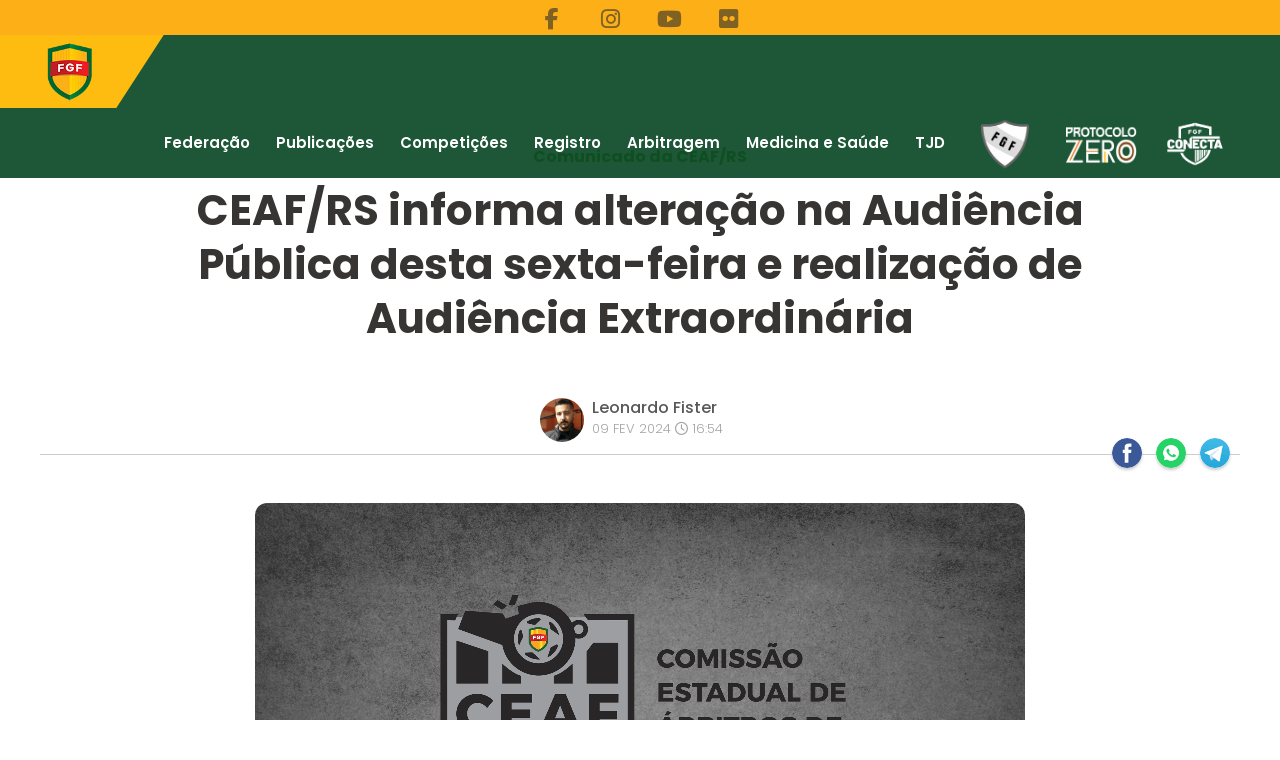

--- FILE ---
content_type: text/html; charset=UTF-8
request_url: https://fgf.com.br/noticia/ceaf-rs-informa-alteracao-na-audiencia-publica-desta-sexta-feira-e-realizacao-de-audiencia-extraordinaria
body_size: 35460
content:
  
<!DOCTYPE html>
<html lang="pt-br">
<head>
	<!--
	<meta http-equiv="cache-control" content="max-age=0" />
	<meta http-equiv="cache-control" content="no-cache" />
	<meta http-equiv="expires" content="0" />
	<meta http-equiv="expires" content="Tue, 01 Jan 1980 1:00:00 GMT" />
	<meta http-equiv="pragma" content="no-cache" />
	-->

	<meta name="twitter:card" content="summary_large_image" />	
	<meta name="twitter:image" content="https://fgf.com.br/public/uploads/noticias/compress/" />
	<meta property="twitter:image:width" content="500"/>
	<meta property="twitter:image:height" content="500"/>
	
	<meta property="og:url"                content="https://fgf.com.br/noticia/ceaf-rs-informa-alteracao-na-audiencia-publica-desta-sexta-feira-e-realizacao-de-audiencia-extraordinaria" />
	<meta property="og:type"               content="article" />
	<meta property="og:title"              content="CEAF/RS informa alteração na Audiência Pública desta sexta-feira e realização de Audiência Extraordinária" />
	<meta property="og:description"        content="Federação Gaúcha de Futebol" />		 	
	<meta itemprop="image" content="https://fgf.com.br/public/uploads/noticias/compress/" />
	
		<meta property="og:image" content="https://fgf.com.br/public/uploads/noticias/5298-65c6837530d19.jpeg" />
		
	<meta property="fb:app_id" content="462664767521371" />
  <meta name="theme-color" content="#febc11">
  <meta name="apple-mobile-web-app-status-bar-style" content="#febc11">
	<meta charset="utf-8">
	<meta http-equiv="X-UA-Compatible" content="IE=edge">
	<meta name="viewport" content="width=device-width, initial-scale=1">
	<title>Federação Gaúcha de Futebol</title>		
	<link href="https://fgf.com.br/Layout/images/favicom.ico" rel="shortcut icon" type="image/vnd.microsoft.icon">
	<link href="https://fgf.com.br/Layout/css/akslider.css" rel="stylesheet" type="text/css" />
	<!--<link href="https://fgf.com.br/Layout/css/donate.css" rel="stylesheet" type="text/css" />-->
	<link  href="https://fgf.com.br/Layout/css/theme.css?1768564380" rel="stylesheet" type="text/css" />    		
	<script type="text/javascript" src="https://fgf.com.br/Layout/js/mootools-yui-compressed.js"></script>	
	<link rel="stylesheet" href="https://cdnjs.cloudflare.com/ajax/libs/font-awesome/6.6.0/css/all.min.css" integrity="sha512-Kc323vGBEqzTmouAECnVceyQqyqdsSiqLQISBL29aUW4U/M7pSPA/gEUZQqv1cwx4OnYxTxve5UMg5GT6L4JJg==" crossorigin="anonymous" referrerpolicy="no-referrer" />
	<link rel="stylesheet" href="https://cdn.jsdelivr.net/npm/swiper@11/swiper-bundle.min.css" />
</head>
<body class="tm-isblog"> 
						
				<div class="preloader">
						<div class="loader"></div>
				</div>				
						
    <div class="over-wrap">
     <div class="toolbar-wrap">
		<div class="uk-container uk-container-center">
			<div class="tm-toolbar uk-clearfix uk-hidden-small">					
				
				<div class="uk-text-center">
					<div class="uk-panel">
						<div class="social-top">
							<a href="https://www.facebook.com/OficialFGF" target="blank"><span class="uk-icon-small uk-icon-hover uk-icon-facebook"></span></a>
							<!--<a href="https://twitter.com/@OficialFGF" target="blank"><span class="uk-icon-small uk-icon-hover"><i class="fa-brands fa-x-twitter"></i></span></a>-->
							<a href="https://www.instagram.com/oficialfgf" target="blank"><span class="uk-icon-small uk-icon-hover uk-icon-instagram"></span></a>	
							<a href="https://www.youtube.com/@FGFTV" target="blank"><span class="uk-icon-small uk-icon-hover uk-icon-youtube"></span></a>
							<a href="https://www.flickr.com/federacaogauchadefutebol" target="blank"><span class="uk-icon-small uk-icon-hover uk-icon-flickr"></span></a>
							<!--
							<a href="https://open.spotify.com/show/7Kx1sDzNAS6i3c4vLK2R6Y" target="blank" style="width: 30px;"><span class="uk-icon-small uk-icon-hover"><img style="vertical-align: bottom;" src="https://www.fgf.com.br/Layout/images/fgf-cast.png" alt="FGFCAST"></span></a>
							
							<a href="https://www.youtube.com/channel/UCvTkx_PUPrnTkv35G88mOuA" target="blank" style="width: 60px;"><span class="uk-icon-small uk-icon-hover"><img style="vertical-align: unset;" src="https://www.fgf.com.br/Layout/images/fgftv.png" alt="FGFTV" width="60"></span></a>								
							-->
						</div>
					</div>
				</div>
				
			</div>
		</div>
	</div>
    <div class="tm-menu-box">
			<div style="height: 70px;" class="uk-sticky-placeholder">
				<nav id="barragem" style="margin: 0px; " class="tm-navbar uk-navbar" data-uk-sticky="">
					<div class="uk-container uk-container-center">
						<a class="tm-logo pulse uk-float-left" href="https://www.fgf.com.br">
						  <img src="https://fgf.com.br/Layout/images/logo.png" alt="Federação Gaúcha de Futebol" title="Federação Gaúcha de Futebol">
						</a>
						<ul class="uk-navbar-nav uk-hidden-small">
							
							<li class="uk-parent" data-uk-dropdown="{'preventflip':'y'}" aria-haspopup="true" aria-expanded="false"><a href="#">Federação</a>
								<div class="uk-dropdown uk-dropdown-navbar uk-dropdown-width-1" style="width:310px; ">
									<div class="uk-grid uk-dropdown-grid">
										<div class="uk-width-1-1">
											<ul class="uk-nav uk-nav-navbar">
												<!--
												<li><a class="yellow-scheme" href="index.html">Yellow Color Scheme</a></li>
												<li><a class="blue-scheme" href="index.html">Blue Color Scheme</a></li>
												<li><a class="red-scheme" href="index.html">Red Color Scheme</a></li>
												-->
												<li><a href="https://fgf.com.br/presidente">Presidente</a></li>
												<li><a href="https://fgf.com.br/noticias/ato-da-presidencia">Atos da Presidência</a></li>
												<li><a href="https://fgf.com.br/ex-presidentes">Ex-Presidentes</a></li>
												<li><a href="https://fgf.com.br/diretoria">Diretoria</a></li>
												<li><a href="https://fgf.com.br/conselhofiscal">Conselho Fiscal</a></li>
												<li><a href="https://fgf.com.br/demonstracoes-financeiras">Demonstrações Financeiras FGF</a></li>
												<li><a href="https://fgf.com.br/demonstracoes-financeiras-filiados">Demonstrações Financeiras Filiados</a></li>
												<li><a href="https://fgf.com.br/sede">Sede</a></li>
												<li><a href="https://fgf.com.br/public/uploads/uploads/5b4d14020b3bcESTATUTO_FGF_2018.pdf" target="blank">Estatuto</a></li>
												<li><a href="https://fgf.com.br/public/uploads/planejamentoestrategico.pdf" target="blank">Planejamento Estratégico</a></li>
												<li><a href="https://fgf.com.br/organograma">Organograma</a></li>
												<li><a href="https://fgf.com.br/marcas">Marcas</a></li>												
											</ul>
										</div>
									</div>
								</div>
							</li>
							<li class="uk-parent" data-uk-dropdown="{'preventflip':'y'}" aria-haspopup="true" aria-expanded="false"><a href="#">Publicações</a>
								<div class="uk-dropdown uk-dropdown-navbar uk-dropdown-width-1" style="width:140px; ">
									<div class="uk-grid uk-dropdown-grid">
										<div class="uk-width-1-1">
											<ul class="uk-nav uk-nav-navbar">
												<li><a href="https://fgf.com.br/noticias">Notícias</a></li>
												<li><a href="https://fgf.com.br/videos">Vídeos</a></li>												
											</ul>
										</div>
									</div>
								</div>
							</li>
														
							<li class="uk-parent" data-uk-dropdown="{'preventflip':'y'}" aria-haspopup="true" aria-expanded="false"><a href="#">Competições</a>
								<div class="uk-dropdown uk-dropdown-navbar uk-dropdown-width-1" style="width:270px; ">
									<div class="uk-grid uk-dropdown-grid">
										<div class="uk-width-1-1">
											<ul class="uk-nav uk-nav-navbar">
												<li><a href="https://fgf.com.br/jogos-hoje">Jogos de Hoje</a></li>
												<li><a href="https://fgf.com.br/competicoes/profissional">Futebol Profissional</a></li>
												<li><a href="https://fgf.com.br/competicoes/amador">Futebol Amador</a></li>
												<li><a href="https://fgf.com.br/competicoes/feminino">Futebol Feminino</a></li>
												<li><a href="https://fgf.com.br/competicoes/festival">Festival de Futebol Infantil FGF</a></li>
												<li><a href="https://fgf.com.br/public/uploads/PLANO GERAL DE ACAO FUTEBOL GAUCHO - FGF.pdf" target="blank">Plano Geral de Ação - PGA</a></li>
												<li><a href="https://www.fgf.com.br/calendario">Calendário</a></li>
												<li><a href="https://www.fgf.com.br/noticia/fgf-divulga-tabela-de-emolumentos-de-2026">Taxas e Emolumentos</a></li>
												<li><a href="https://fgf.com.br/noticias/editais">Editais</a></li>
												<li><a href="https://fgf.com.br/laudos">Laudos</a></li>												
												<li><a href="https://fgf.com.br/public/uploads/filiacao/Proc_Fil_01_2025.pdf" target="_blank">Filiação</a></li>
												<li><a href="https://fgf.com.br/torcedores-impedidos">Torcedores Impedidos</a></li>
											</ul>
										</div>
									</div>
								</div>
							</li>
							<li class="uk-parent" data-uk-dropdown="{'preventflip':'y'}" aria-haspopup="true" aria-expanded="false"><a href="#">Registro</a>
								<div class="uk-dropdown uk-dropdown-navbar uk-dropdown-width-1" style="width:250px; ">
									<div class="uk-grid uk-dropdown-grid">
										<div class="uk-width-1-1">
											<ul class="uk-nav uk-nav-navbar">
												<li><a href="https://fgf.com.br/registro/circulares">Circulares</a></li>
												<li><a href="https://fgf.com.br/registro/informacoes">Informações</a></li>
												<li><a href="https://fgf.com.br/registro/contratos">Propostas de Renovação e Primeiro Contrato de Atletas</a></li>
												<li><a href="https://e20.eligo.com.br:8420/FGF/app/ProLogin?Z_RENDERER=DEFAULT" target="blank">Emissão de boletos</a></li>
											</ul>
										</div>
									</div>
								</div>
							</li>
							<li><a href="https://ceaf.fgf.com.br/" target="blank">Arbitragem</a></li>
							<li><a href="https://fgf.com.br/assessoria_saude">Medicina e Saúde</a></li>
							<li><a href="https://www.tjdrs.com.br" target="blank">TJD</a></li>
							<!--<li><a href="https://fgf.com.br/contato">Contato</a></li>-->
							
							
							<li><a href="https://fgf.com.br/selecaogaucha"><img src="https://www.fgf.com.br/Layout/images/sel2.png" alt="Seleção Gaúcha" width="68" data-uk-tooltip title="Seleção Gaúcha"></a></li>
							<li><a href="https://fgf.com.br/protocolozero"><img src="https://www.fgf.com.br/Layout/images/icone_protocolo.png" alt="Protocolo Zero" width="72" data-uk-tooltip title="Protocolo Zero"></a></li>
													
							<li><a href="https://fgf.com.br/conecta_fgf"><img src="https://www.fgf.com.br/Layout/images/conecta_logo_branco.png" alt="Conecta" width="64" data-uk-tooltip title="Conecta"></a></li>
						</ul>
						<a href="#offcanvas" class="uk-navbar-toggle uk-visible-medium" data-uk-offcanvas=""></a>
						<a href="#offcanvas" class="uk-navbar-toggle uk-visible-small" data-uk-offcanvas=""></a>
					</div>
				</nav>
			</div>
		</div>
			

<div id="fb-root"></div>
<script>(function(d, s, id) {
    var js, fjs = d.getElementsByTagName(s)[0];
    if (d.getElementById(id)) return;
    js = d.createElement(s); js.id = id;
    js.src = "https://connect.facebook.net/pt_BR/sdk.js#xfbml=1&version=v3.0";
    fjs.parentNode.insertBefore(js, fjs);
  }(document, 'script', 'facebook-jssdk'));
</script>
<!--
<div class="tm-top-a-box tm-full-width tm-box-bg-1 uk-hidden-small">
  <div class="uk-container uk-container-center">
    <section id="tm-top-a" class="tm-top-a uk-grid uk-grid-collapse" data-uk-grid-match="{target:'> div > .uk-panel'}" data-uk-grid-margin="">
      <div class="uk-width-1-1 uk-row-first">
        <div class="uk-panel">
         <div class="uk-cover-background uk-position-relative head-wrap" style="height: 400px; background-image: url('https://www.fgf.com.br/Layout/images/open8.jpg');">								
					</div>
        </div>
      </div>
    </section>
  </div>
</div>    	
<div class="uk-container uk-container-center alt uk-hidden-small">
  <ul class="uk-breadcrumb">
    <li><a href="http://www.fgf.com.br/">Home</a>
    </li>
    <li class="uk-active"><span>Notícias</span>
    </li>
  </ul>
</div>
-->
<div class="uk-container uk-container-center noticia-open">
  <div id="tm-middle" class="tm-middle uk-grid" data-uk-grid-match="" data-uk-grid-margin="">
    <div class="tm-main uk-width-medium-1-1">
      <main id="tm-content" class="tm-content">
        <div class="contentpaneopen">     
					
          <div class="uk-center head-title">						
            <h1>
				<div class="cartola-noticia uk-text-bold uk-text-success">  
                Comunicado da CEAF/RS          		</div> 
              CEAF/RS informa alteração na Audiência Pública desta sexta-feira e realização de Audiência Extraordinária            </h1> 
          </div>  
          <div class="uk-flex uk-flex-center head-title"> 
            <h3>
                            </h3>
          </div>      
          <article>
            <div class="clearfix"></div>             
            <div class="uk-flex uk-flex-center article-param">
								<img style="border-radius:50%; margin-right:8px" src="https://portal.fgf.com.br/assets/media/perfil/Leonardo Fister651f2af8338ad.png" alt="Leonardo Fister" width="44" height="44">
								<div class="date">
										<div class="editor">
							<a href="mailto:leo_fister@hotmail.com"> Leonardo Fister</a>
					</div>
										09 FEV 2024     
					<i class="uk-icon-clock-o"></i>
					16:54	
                </div>				
			</div>		
									<div class="d">							
				<div class="hr"></div>
				<div class="sharelinks">								
					<!--<a onclick="share('twitter')" class="twitter" title="Compartilhar no Twitter"></a>-->						
					
					<a onclick="share('facebook')" id="facebook-share-btt" class="facebook"  title="Compartilhar no Facebook"></a>	
					<!--<a onclick="share('twitter')" class="twitter" title="Compartilhar no Twitter"></a>-->
					<a onclick="share('whatsapp')" class="whatsapp" title="Compartilhar no WhatsApp"></a>
					<a onclick="share('telegram')" class="telegram" title="Compartilhar no Telegram"></a>								
					<!--<a onclick="share_add_collection()" class="like" title="Curtir"><div class="num"></div></a>-->
					
				</div>							
				<div id="add_to_coll"></div>
			</div>
						
            <div class="article-single-text">
			
              <p><img style="width:100%;border-radius: 12px;" src="../public/uploads/noticias/5298-65c6837530d19.jpeg"><p/><p><br></p><p>A <b>Comissão Estadual de Árbitros de Futebol do Rio Grande do Sul - CEAF/RS</b> informa que a <b>Audiência Pública 008/2024</b>, que será realizada nesta sexta-feira (09), será <b>apenas para designação da equipe de arbitragem da partida entre São Luiz e Juventude, válida pela 8ª rodada do Gaúchão Ipiranga 2024</b>. </p><p><br></p><p>A definição das equipes de arbitragem para os demais jogos da oitava rodada será divulgada em <b>Audiência Pública Extraordinária, que será realizada na segunda-feira (12), às 17h</b>. </p>                
            </div>
						
						
			<div class="c">
				<div class="hr"></div>
				<div class="sharelinks">								
					<!--<a onclick="share('twitter')" class="twitter" title="Compartilhar no Twitter"></a>-->
										<a onclick="share('facebook')" id="facebook-share-btt" class="facebook"  title="Compartilhar no Facebook"></a>	
					<!--<a onclick="share('twitter')" class="twitter" title="Compartilhar no Twitter"></a>-->
					<a onclick="share('whatsapp')" class="whatsapp" title="Compartilhar no WhatsApp"></a>
					<a onclick="share('telegram')" class="telegram" title="Compartilhar no Telegram"></a>								
					<!--<a onclick="share_add_collection()" class="like" title="Curtir"><div class="num"></div></a>-->
									</div>
				<div class="padd20"></div>
				<div id="add_to_coll"></div>
			</div>
			
			<script>
			function share_add_collection(){
				show_mainloader();
				url = '/XXXXXX.php';
				$('#add_to_coll').load(url);
			}
				
			function share(a){
				var share_url = encodeURIComponent("https://fgf.com.br/noticia/ceaf-rs-informa-alteracao-na-audiencia-publica-desta-sexta-feira-e-realizacao-de-audiencia-extraordinaria");
				var share_title = encodeURIComponent("CEAF/RS informa alteração na Audiência Pública desta sexta-feira e realização de Audiência Extraordinária");
				var share_img = encodeURIComponent("https://fgf.com.br/public/uploads/noticias/5298-65c6837530d19.jpeg");		
							
				if (a == 'facebook'){
					send = "https://www.facebook.com/sharer/sharer.php?u=" + encodeURIComponent(window.location.href);
					window.open(send,'','toolbar=0,status=0,width=600,height=600, top=40%, left=40%');
				}
				if (a == 'whatsapp'){
					send = 'https://api.whatsapp.com/send';
					send += '?text=' + share_url;
					//send += '%20' + share_url;
					window.open(send,'','toolbar=0,status=0,width=650,height=600, top=40%, left=40%');
				}
				if (a == 'telegram'){
					send = 'https://telegram.me/share/url';
					send += '?url=' + share_url;send += '&text=' + share_title;
					window.open(send,'','toolbar=0,status=0,width=650,height=600, top=40%, left=40%');
				}
				if (a == 'twitter'){
					send = 'https://twitter.com/intent/tweet';
					send += '?url=' + share_url; 
					send += '&text=' + share_title;		
					window.open(send,'','toolbar=0,status=0,width=750,height=750, top=40%, left=40%');
				}							
			}						
			</script>
						
			<div class="uk-flex uk-flex-center article-param">
				<div class="categories">  									
					<ul class="tags">
						<!--<li><a href="../noticias/Comunicados-CEAF" class="tag">Comunicados-CEAF</a></li>-->
						
										<li><a href="../noticias/Comunicados-CEAF" class="tag">Comunicados-CEAF</a></li>													
														</ul>
				</div>
			</div>	
						
          </article>    
					
        </div>
      </main>
    </div>      
  </div>
</div>
  		<div class="bottom-wrapper">
			<div class="uk-container uk-container-center">
				<section id="tm-bottom" class="tm-bottom-d uk-grid" data-uk-grid-match="{target:'> div > .uk-panel'}" data-uk-grid-margin="">
					<div class="uk-width-1-1">
						<div class="uk-panel">
						
							<div id="desktop" class="last-video-wrap uk-container uk-container-center">
								<div class="uk-width-medium-1-1 uk-width-small-1-1 partners-slider">
									<div data-uk-slideset="{small: 1, medium: 1, large: 1}">
										<div class="uk-slidenav-position">
											<ul class="uk-grid uk-slideset uk-grid-width-1-1 uk-grid-width-large-1-1 uk-grid-width-medium-1-1 uk-grid-width-small-1-1">
												<!--<li><a href="http://www.aplub.com.br/site/" target="_blank"><img src="https://fgf.com.br/Layout/images/aplu2.png" alt="Aplub"></a></li>-->
												<!--<li><a href="http://www.capemisa.com.br/" target="_blank"><img src="https://fgf.com.br/Layout/images/capemis.png" alt=""></a></li>-->
												<!--<li><a href="https://portal.ipiranga/" target="_blank"><img src="https://fgf.com.br/Layout/images/ipiran.png" alt=""></a></li>-->
												<li><a href="https://ngxbrasil.com/" target="_blank"><img src="https://fgf.com.br/Layout/images/ngx.png" alt=""></a></li>
												<!--<li><a href="https://www.topper.com.br/" target="_blank"><img src="https://fgf.com.br/Layout/images/top.png" alt=""></a></li>-->
											</ul>
										</div>												
									</div>
								</div>
							</div>
							
							<div id="mobile" class="last-video-wrap uk-container uk-container-center">
								<div class="uk-width-medium-1-1 uk-width-small-1-1 partners-slider">									
									<div class="uk-slidenav-position">
										<ul class="uk-grid uk-slideset uk-grid-width-1-1 uk-grid-width-large-1-1 uk-grid-width-medium-1-1 uk-grid-width-small-1-1">
											<!--<li><a href="http://www.aplub.com.br/site/" target="_blank"><img src="https://fgf.com.br/Layout/images/aplu2.png" alt="Aplub"></a></li>-->
											<!--<li><a href="http://www.capemisa.com.br/" target="_blank"><img src="https://fgf.com.br/Layout/images/capemis.png" alt=""></a></li>-->
											<!--<li><a href="https://portal.ipiranga/" target="_blank"><img src="https://fgf.com.br/Layout/images/ipiran.png" alt=""></a></li>-->
											<li><a href="https://ngxbrasil.com/" target="_blank"><img src="https://fgf.com.br/Layout/images/ngx.png" alt=""></a></li>
											<!--<li><a href="https://www.topper.com.br/" target="_blank"><img src="https://fgf.com.br/Layout/images/top.png" alt=""></a></li>-->
										</ul>
									</div>	
								</div>
							</div>
							
						</div>
					</div>
				</section>
			</div>
			
			<div class="tm-bottom-f-box  ">
				<div class="uk-container uk-container-center">
					<section id="tm-bottom-f" class="tm-bottom-f uk-grid" data-uk-grid-match="{target:'> div > .uk-panel'}" data-uk-grid-margin="">
						<div class="uk-width-1-1">
							<div class="uk-panel">
								<div class="footer-logo">
									<a href="http://fgf.com.br/"><img src="https://fgf.com.br/Layout/images/logo.png" alt=""><span>FEDERAÇÃO GAÚCHA DE FUTEBOL</span></a>
								</div>
								<div class="footer-socials">
									<div class="social-top">
										<a href="https://www.facebook.com/OficialFGF" target="blank"><span class="uk-icon-large uk-icon-hover uk-icon-facebook"></span></a>
										<!--<a href="https://twitter.com/@OficialFGF" target="blank"><span class="uk-icon-large uk-icon-hover"><i class="fa-brands fa-x-twitter"></i></span></a>-->
										<a href="https://www.instagram.com/oficialfgf" target="blank"><span class="uk-icon-large uk-icon-hover uk-icon-instagram"></span></a>
										<a href="https://www.youtube.com/channel/UCvTkx_PUPrnTkv35G88mOuA" target="blank"><span class="uk-icon-large uk-icon-hover uk-icon-youtube"></span></a>
										<a href="https://www.flickr.com/photos/196075012@N05/" target="blank"><span class="uk-icon-large uk-icon-hover uk-icon-flickr"></span></a>										
										<!--<a href="" target="blank"><span class="uk-icon-large uk-icon-hover uk-icon-microphone"></span></a>-->
									</div>
								</div>
								<div class="clear"></div>
								<p class="footer-about-text">
									A <a href="http://fgf.com.br/" target="blank">Federação Gaúcha de Futebol (FGF) </a>foi fundada em 18 de maio de 1918, na cidade de Porto Alegre capital 
									do Rio Grande do Sul. É uma associação civil de direito privado, de caráter e fins desportivos, sem fins lucrativos. A FGF é a entidade 
									que representa o futebol no Estado do RS, responsável por coordenar campeonatos de futebol profissional e amador. Foi constituída pela 
									união das Ligas e Associações que lhe são filiadas, com direitos e deveres determinados em seu <a href="https://fgf.com.br/public/uploads/uploads/5b4d14020b3bcESTATUTO_FGF_2018.pdf" target="blank">
									Estatuto</a>, na legislação que rege	o futebol amador e profissional brasileiro e pelas disposições legais que lhe forem aplicáveis emanadas da <a href="https://www.fifa.com/pt/home" target="blank">Federacion 
									Internacional de Football Association (FIFA) </a>e da <a href="https://www.cbf.com.br/" target="blank">Confederação Brasileira de Futebol (CBF)</a>.
									
								</p>
							</div>
						</div>
					</section>
				</div>
			</div>
			<footer id="tm-footer" class="tm-footer">
				<div class="uk-panel">
					<div class="uk-container uk-container-center">
						<div class="uk-grid">
							<div class="uk-width-1-1">								
								<div class="footer-wrap">									
									<div class="copyrights">
										<div><i class="uk-icon-map-marker"></i> Avenida Ipiranga, Nº 10, Porto Alegre</div>
									
										<div><i class="uk-icon-phone"></i><a href="tel:0155132146000"> (51)3214-6000</a></div>										
										Copyright © 2020 - 2026 										
									</div>
									
									
									
									
									<div class="clear"></div>
									
									
									
								</div>
							</div>
						</div>
					</div>
				</div>
			</footer>
		</div>
		<div id="offcanvas" class="uk-offcanvas">
			<div class="uk-offcanvas-bar">
				<ul class="uk-nav uk-nav-offcanvas">	
					<li>
						<div class="social-top" style="margin:15px 0 8px">						
							<!--<a style="margin:15px" href="https://www.youtube.com/channel/UCvTkx_PUPrnTkv35G88mOuA" target="blank"><img src="https://www.fgf.com.br/Layout/images/fgftv002.png" alt="FGFTV" width="85"></a>-->
							<div>
							<a style="margin:30px 10px" href="https://fgf.com.br/selecaogaucha"><img src="https://www.fgf.com.br/Layout/images/sel2.png" alt="Seleção Gaúcha" width="65"><span style="color:#cccccc;margin-left:15px">Seleção Gaúcha</span></a>
							</div>
							<div>
							<a style="margin:30px 10px" href="http://fgf.com.br/conecta_fgf"><img src="https://www.fgf.com.br/Layout/images/conecta_logo_branco.png" alt="Conecta" width="65"><span style="color:#cccccc;margin-left:15px">Conecta</span></a>						
							</div>
							<div>
							<a style="margin:30px 15px" href="http://fgf.com.br/protocolozero"><img src="https://www.fgf.com.br/Layout/images/icone_protocolo.png" alt="Protocolo Zero" width="60"><span style="color:#cccccc;margin-left:15px">Protocolo Zero</span></a>						
							</div>
							<!--
							<a style="margin:10px" href="https://open.spotify.com/show/7Kx1sDzNAS6i3c4vLK2R6Y" target="blank" ><img width="65" src="https://www.fgf.com.br/Layout/images/fgf-cast-wt.png" alt="FGFCAST"></a>
							-->
						</div>
					</li>
					
					<li><a href="https://fgf.com.br/jogos-hoje">Jogos de Hoje</a></li>
					<li><a href="https://fgf.com.br/noticias">Notícias</a></li>
					<li><a href="https://fgf.com.br/videos">Vídeos</a></li>
					<li><a href="https://fgf.com.br/laudos">Laudos</a></li>
					<li><a href="https://fgf.com.br/noticias/editais">Editais</a></li>
					<li><a href="https://www.fgf.com.br/calendario">Calendário</a></li>	
					<li><a href="https://www.fgf.com.br/noticia/fgf-divulga-tabela-de-emolumentos-de-2026">Taxas e Emolumentos</a></li>	
					<li><a href="http://www.tjdrs.com.br/" target="blank">TJD</a>
					<li><a href="https://ceaf.fgf.com.br/" target="blank">Arbitragem</a></li>					
					<li><a href="http://fgf.com.br/assessoria_saude">Comissão de Medicina e Saúde</a></li>
					<!--<li><a href="http://fgf.com.br/contato">Contato</a></li>-->
					
					<li class="uk-parent uk-active"><a href="#">Federação</a>
						<ul class="uk-nav-sub">
							<li><a href="https://fgf.com.br/presidente">Presidente</a></li>
							<li><a href="https://fgf.com.br/noticias/ato-da-Presidencia">Atos da Presidência</a></li>
							<li><a href="https://fgf.com.br/ex-presidentes">Ex-Presidentes</a></li>
							<li><a href="https://fgf.com.br/diretoria">Diretoria</a></li>
							<li><a href="https://fgf.com.br/conselhofiscal">Conselho Fiscal</a></li>
							<li><a href="https://fgf.com.br/demonstracoes-financeiras">Demonstrações Financeiras FGF</a></li>
							<li><a href="https://fgf.com.br/demonstracoes-financeiras-filiados">Demonstrações Financeiras Filiados</a></li>
							<li><a href="https://fgf.com.br/sede">Sede</a></li>				
							<li><a href="https://fgf.com.br/public/uploads/filiacao/Proc_Fil_01_2025.pdf" target="_blank">Filiação</a></li>
							<li><a href="https://fgf.com.br/public/uploads/uploads/5b4d14020b3bcESTATUTO_FGF_2018.pdf">Estatuto</a></li>
							<li><a href="https://fgf.com.br/public/uploads/planejamentoestrategico.pdf">Planejamento Estratégico</a></li>							
							<li><a href="https://fgf.com.br/organograma">Organograma</a></li>
							<li><a href="https://fgf.com.br/marcas">Marcas</a></li>
							<li><a href="https://fgf.com.br/public/uploads/PLANO GERAL DE ACAO FUTEBOL GAUCHO - FGF.pdf" target="blank">Plano Geral de Ação - PGA</a></li>
						</ul>
					</li>
					
					<li class="uk-parent uk-active"><a href="#">Futebol Profissional</a>
						<ul class="uk-nav-sub">
								
											<li><a href="https://fgf.com.br/competicoes/profissional/23"">Gauchão</a>
											</li>			
											
											<li><a href="https://fgf.com.br/competicoes/profissional/24"">Gauchão Série A2</a>
											</li>			
											
											<li><a href="https://fgf.com.br/competicoes/profissional/25"">Gauchão Série B</a>
											</li>			
											
											<li><a href="https://fgf.com.br/competicoes/profissional/26"">Copa FGF</a>
											</li>			
											
											<li><a href="https://fgf.com.br/competicoes/profissional/27"">Recopa Gaúcha</a>
											</li>			
																			
						</ul>
					</li>
					
					<li class="uk-parent uk-active"><a href="#">Futebol Amador</a>
						<ul class="uk-nav-sub">
								
										<li><a href="https://fgf.com.br/competicoes/amador/603"">Gauchão Sub 20 A1</a>
										</li>																										
										
										<li><a href="https://fgf.com.br/competicoes/amador/614"">Gauchão Sub 20 A2</a>
										</li>																										
										
										<li><a href="https://fgf.com.br/competicoes/amador/596"">Gauchão Sub 17 A1 </a>
										</li>																										
										
										<li><a href="https://fgf.com.br/competicoes/amador/602"">Gauchão Sub 17 A2</a>
										</li>																										
										
										<li><a href="https://fgf.com.br/competicoes/amador/62"">Gauchão Sub 15</a>
										</li>																										
										
										<li><a href="https://fgf.com.br/competicoes/amador/717"">Gauchão Sub 13</a>
										</li>																										
										
										<li><a href="https://fgf.com.br/competicoes/amador/58"">Estadual Sub 20</a>
										</li>																										
										
										<li><a href="https://fgf.com.br/competicoes/amador/401"">Estadual Sub 17</a>
										</li>																										
																		
						</ul>
					</li>
					
					<li class="uk-parent uk-active"><a href="#">Futebol Feminino</a>
						<ul class="uk-nav-sub">
								
										<li><a href="https://fgf.com.br/competicoes/feminino/59"">Gauchão Feminino</a>
										</li>																										
										
										<li><a href="https://fgf.com.br/competicoes/feminino/319"">Gauchão Feminino Sub 18</a>
										</li>																										
										
										<li><a href="https://fgf.com.br/competicoes/feminino/370"">Gauchão Feminino Sub 16</a>
										</li>																										
										
										<li><a href="https://fgf.com.br/competicoes/feminino/371"">Gauchão Feminino Sub 14</a>
										</li>																										
										
										<li><a href="https://fgf.com.br/competicoes/feminino/498"">Copa Gaúcha de Futebol Feminino Sub 17</a>
										</li>																										
										
										<li><a href="https://fgf.com.br/competicoes/feminino/564"">Gauchão Feminino Sub 17</a>
										</li>																										
										
										<li><a href="https://fgf.com.br/competicoes/feminino/708"">Gauchão Feminino Sub 15</a>
										</li>																										
										
										<li><a href="https://fgf.com.br/competicoes/feminino/803"">Gauchão Feminino Sub 20</a>
										</li>																										
																		
						</ul>
					</li>
					
					<li class="uk-parent uk-active"><a href="#">Festival de Futebol Infantil FGF</a>
						<ul class="uk-nav-sub">
								
										<li><a href="https://fgf.com.br/competicoes/festival/874"">Sub-09 (Misto)</a>
										</li>																										
										
										<li><a href="https://fgf.com.br/competicoes/festival/875"">Sub-11 (Masculino)</a>
										</li>																										
										
										<li><a href="https://fgf.com.br/competicoes/festival/876"">Sub-13 (Feminino)</a>
										</li>																										
																		
						</ul>
					</li>
					
					<!--
					<li class="uk-parent uk-active"><a href="#">Arbitragem</a>
						<ul class="uk-nav-sub">
							<li><a href="http://fgf.com.br/arbitros">Árbitros</a></li>
							<li><a href="http://fgf.com.br/escalas/profissional">Escalas</a></li>
							<li><a href="http://fgf.com.br/comunicados-ceaf">Comunicados CEAF/RS</a></li>				
						</ul>
					</li>
					-->
					<li class="uk-parent uk-active"><a href="#">Registro</a>
						<ul class="uk-nav-sub">
							<li><a href="http://fgf.com.br/registro/circulares">Circulares</a></li>
							<li><a href="http://fgf.com.br/registro/informacoes">Informações</a></li>
							<li><a href="http://fgf.com.br/registro/contratos">Propostas de Renovação e Primeiro Contrato de Atletas</a></li>
							<li><a href="https://e20.eligo.com.br:8420/FGF/app/ProLogin?Z_RENDERER=DEFAULT" target="blank">Emissão de boletos</a></li>
						</ul>
					</li>			
				</ul>
			</div>
		</div>
	</div>	
	<script type="text/javascript" src="https://fgf.com.br/Layout/js/jquery-3.2.1.slim.min.js"></script>	
	<script type="text/javascript" src="https://fgf.com.br/Layout/js/bootstrap.min.js"></script>	
	<script type="text/javascript" src="https://fgf.com.br/Layout/js/jquery.js"></script>	
	<script type="text/javascript" src="https://fgf.com.br/Layout/js/uikit.js"></script>
	<script type="text/javascript" src="https://fgf.com.br/Layout/js/SimpleCounter.js"></script>
	<script type="text/javascript" src="https://fgf.com.br/Layout/js/components/grid.js"></script>
	<script type="text/javascript" src="https://fgf.com.br/Layout/js/components/slider.js"></script>
	<script type="text/javascript" src="https://fgf.com.br/Layout/js/components/slideshow.js"></script>
	<script type="text/javascript" src="https://fgf.com.br/Layout/js/components/slideset.js"></script>
	<script type="text/javascript" src="https://fgf.com.br/Layout/js/components/sticky.js"></script>
	<script type="text/javascript" src="https://fgf.com.br/Layout/js/components/lightbox.js"></script>
	<script type="text/javascript" src="https://fgf.com.br/Layout/js/components/notify.js"></script>
	<script type="text/javascript" src="https://fgf.com.br/Layout/js/components/tooltip.js"></script>
	<script type="text/javascript" src="https://fgf.com.br/Layout/js/isotope.pkgd.min.js"></script>
	<script type="text/javascript" src="https://fgf.com.br/Layout/js/theme.js"></script>
	<script type="text/javascript" src="https://fgf.com.br/Layout/js/components/accordion.js"></script>		
<script>
$(document).ready(function(){
  $(".lista-noticias").slice(0, 25).show();
  $("#loadMore").on("click", function(e){
    e.preventDefault();
    $(".lista-noticias:hidden").slice(0, 15).slideDown();
    $('html,body').animate({scrollTop: $(this).offset().top -500}, 600);
    if($(".lista-noticias:hidden").length == 0) {
      $("#loadMore").text("Fim das notícias").addClass("noContent");
    }
  });
})
	
$(document).ready(function(){
  $(".lista-noticias").slice(0, 25).show();
  $("#loadMore2").on("click", function(e){
    e.preventDefault();
    $(".lista-noticias:hidden").slice(0, 15).slideDown();
    $('html,body').animate({scrollTop: $(this).offset().top -3250}, 600);
    if($(".lista-noticias:hidden").length == 0) {
      $("#loadMore2").text("Fim das notícias").addClass("noContent");
    }
  });
})

</script>
</body>
</html>
 

--- FILE ---
content_type: text/css
request_url: https://fgf.com.br/Layout/css/theme.css?1768564380
body_size: 387702
content:
@import 'https://fonts.googleapis.com/css?family=Oswald:300,400,600,900';
@import 'https://fonts.googleapis.com/css?family=Work+Sans:400,500,600,300,700';
@import 'https://fonts.googleapis.com/css?family=Roboto:300,400,500,700,900';
@import url('https://fonts.googleapis.com/css?family=Roboto+Condensed:300,400,700&display=swap');
@import url('https://fonts.googleapis.com/css?family=Barlow+Condensed:100,100i,200,200i,300,300i,400,400i,500,500i,600,600i,700,700i,800,800i,900,900i&display=swap');
@import url('https://fonts.googleapis.com/css?family=Open+Sans:300,400,700,800&display=swap');
@import url('https://fonts.googleapis.com/css?family=Open+Sans+Condensed:300,700&display=swap');
@import url('https://fonts.googleapis.com/css2?family=Poppins:ital,wght@0,100;0,200;0,300;0,400;0,500;0,600;0,700;0,800;0,900;1,100;1,200;1,300;1,400;1,500;1,600;1,700;1,800;1,900&display=swap');
@import url('https://fonts.googleapis.com/css2?family=Taviraj:ital,wght@0,100;0,200;0,300;0,400;0,500;0,600;0,700;0,800;0,900;1,100;1,200;1,300;1,400;1,500;1,600;1,700;1,800;1,900&display=swap');

#mobile{display:none}
#desktop{display:block}

@font-face {
  font-family: obera;
  src: url(../fonts/obera-webfont.ttf);
}

.obera{
	font-family: 'obera';
}

.taviraj{
	font-family: 'Taviraj';
	-webkit-transform:scale(1,1.65);
	transform:scale(1,1.65);
}

.titulo_protocolo{
	font-size:28px;
	color:#714c21;
	padding-bottom:0 !important;
	line-height:32px
}

.texto_protocolo{
	padding-top:80px;
	background-color:#fcf1e8 !important;
}

.table-artilheiros {
  scrollbar-width: thin;
  scrollbar-color: #BDBDBD transparent;
}

.table-artilheiros::-webkit-scrollbar {
  width: 10px;
  height: 10px; /* A altura só é vista quando a rolagem é horizontal */
}

.table-artilheiros::-webkit-scrollbar-track {
  background: transparent;
  padding: 1px;
}

.table-artilheiros::-webkit-scrollbar-thumb {
  background-color: #D8D8D8;
}



body {
  scrollbar-width: thin;
  scrollbar-color: gray transparent;
}

body::-webkit-scrollbar {
  width: 10px;
  height: 10px; /* A altura só é vista quando a rolagem é horizontal */
}

body::-webkit-scrollbar-track {
  background: transparent;
  padding: 1px;
}

body::-webkit-scrollbar-thumb {
  background-color: #D8D8D8;
}





.note-video-clip{
	 width: 100%;
	 height: 433px;
}
.conecta:hover {
  filter: brightness(115%);
}

.imagem-mascara2 {
   width:100%; /* largura da imagem máscara */
   height:70%; /* altura da imagem máscara */
   position:absolute;
   top:0;
   left:0;
   background:url(../images/play_a.png) 0 0 no-repeat; /* imagem máscara */
   background-position: center;
}

.imagem-mascara3 {
   width:100%; /* largura da imagem máscara */
   height:57%; /* altura da imagem máscara */
   position:absolute;
   top:0;
   left:0;
   background:url(../images/play_tr.png) 0 0 no-repeat; /* imagem máscara */
   background-position: center;
}

.videos_capa{
  padding: 35px 0 0;
}

#tm-bottom-cel{
	display: none;
}
.search_mob{
  display: none;
}
.search {
  width: 100%;
  position: relative;
  display: flex;
}

.searchTerm {
  width: 100%;
  border: 3px solid #FCAF17;
  border-right: none;
  padding: 5px;
  height: 23px;
  border-radius: 5px 0 0 5px;
  outline: none;
  color: #FCAF17;
}

::-webkit-input-placeholder {
   color: #BDBDBD;
}
 
:-moz-placeholder { /* Firefox 18- */
   color: #BDBDBD;  
}
 
::-moz-placeholder {  /* Firefox 19+ */
   color: #BDBDBD;  
}
 
:-ms-input-placeholder {  
   color: #BDBDBD;  
}

.searchTerm:focus{
  color: #585858;
}

.searchButton {
  width: 40px;
  height: 36px;
  border: 1px solid #FCAF17;
  background: #FCAF17;
  text-align: center;
  color: #fff;
  border-radius: 0 5px 5px 0;
  cursor: pointer;
  font-size: 20px;
}

/*Resize the wrap to see the search bar change!*/
.wrap2{
  width: 30%;
  position: absolute;
  top: 50%;
  left: 85%;
  transform: translate(-50%, -50%);
}






#gorvenanca{
	margin-top: 50px
}
.noticia-open{
	margin-top: 130px;
}
.head-wrap{
	height: 400px;	
}
.head-wrap2{
	display:none;	
}
.name1{
	position:absolute;
	margin: -130px 10px 0 25px;	
}
.name1 .cartola-noticia{	
	font-size: 18px;
	color: white;
	font-weight: 500;
	font-family: 'Poppins';		
	text-shadow: 0 0 0.1em black;
}
.name1 a{		
	font-size: 22px;
	color: white;
	font-weight: 700;
	line-height: 28px;
	font-family: 'Poppins';
	text-shadow: 0 0 0.1em black;
}
.name1 a:hover{
	color: white;
}
.name1  img{		
	width: 40px !important;
	height: 40px;
}
.name3{
	position:absolute;
	margin: -128px 20px 0;	
}
.name3 .cartola-noticia{	
	font-size: 17px;
	color: white;
	font-weight: 500;
	line-height: 27px;
	font-family: 'Poppins';	
	text-shadow: 0 0 0.1em black;
}
.name3 a{		
	font-size: 22px;
	color: white;
	font-weight: 700;
	line-height: 27px;
	font-family: 'Poppins';
	text-shadow: 0 0 0.1em black;
}
.name3 a:hover{
	color: white;
}
.destaques_direita{
	padding-left: 20px !important;
}
.galeria{
	position: static;	
}
.tags {
  list-style: none;
  margin: 0;
  overflow: hidden; 
  padding: 0 190px;
}

.tags li {
  float: left; 
}

.tag {
  background: #eee;
  border-radius: 3px 0 0 3px;
  color: #999;
  display: inline-block;
  height: 25px;
  line-height: 25px;
  padding: 0 20px 0 23px;
  position: relative;
  margin: 0 10px 10px 0;
  text-decoration: none;
  -webkit-transition: color 0.4s;
}

.tag::before {
  background: #fff;
  border-radius: 10px;
  box-shadow: inset 0 1px rgba(0, 0, 0, 0.25);
  content: '';
  height: 6px;
  left: 10px;
  position: absolute;
  width: 6px;
  top: 10px;
}

.tag::after {
  background: #fff;
  border-bottom: 13px solid transparent;
  border-left: 10px solid #eee;
  border-top: 13px solid transparent;
  content: '';
  position: absolute;
  right: 0;
  top: 0;
}

.tag:hover {
  background-color: #006734;
  color: white !important;
}

.tag:hover::after {
   border-left-color: #006734; 
}



.padd20 {
    padding: 20px;
}
.hr {
    border-bottom: solid 1px #CCC;
}
.c {
    text-align: center;	
		margin-top: 60px;
}
.d {	
	text-align: right;
}
.d .sharelinks a{	
	width:30px;
	height: 30px;
	margin-top:8px;
}
/*share.css*/.sharelinks{margin-top:-25px; margin-left:10px;}.sharelinks a{cursor:pointer; width:50px; height:50px; border-radius:50px; background:#FFF; display:inline-block; margin-right:10px; box-shadow: 0px 2px 3px #CCC;}.sharelinks a:hover{box-shadow: 0px 0px 5px 5px #BBDEFB;}.sharelinks a.facebook{background:url('https://fgf.com.br/Layout/images/facebook.png') center; background-size:cover;}.sharelinks a.twitter{background:url('https://fgf.com.br/Layout/images/twitter.png') center; background-size:cover;}.sharelinks a.whatsapp{background:url('https://fgf.com.br/Layout/images/whatsapp.png') center; background-size:cover;}.sharelinks a.telegram{background:url('https://fgf.com.br/Layout/images/telegram.png') center; background-size:cover;}.sharelinks a.like{background:url('https://fgf.com.br/Layout/images/like.png') 0px 50%  no-repeat #CFD8DC; width:89px; position:relative; background-size:cover;}.sharelinks a.like .num{position:absolute; color:#222; top:27%; left:58px; font-size:19px;}
/*share.mobile.css*/@media (min-width:30px) and (max-width:329px) {.sharelinks{margin-top:-17px; margin-left:10px;}.sharelinks a{width:30px; height:30px; border-radius:35px; margin-right:5px;}.sharelinks a.like{background:url('https://fgf.com.br/Layout/images/like.png') -0px 40%  no-repeat #CFD8DC; width:60px; position:relative; background-size:contain;}.sharelinks a.like .num{position:absolute; top:13%; left:34px; font-size:16px;}}@media (min-width:330px) and (max-width:400px) {.sharelinks{margin-top:-20px; margin-left:10px;}.sharelinks a{width:40px; height:40px; border-radius:35px;}.sharelinks a.like{background:url('https://fgf.com.br/Layout/images/like.png') -0px 40%  no-repeat #CFD8DC; width:70px; position:relative; background-size:contain;}.sharelinks a.like .num{position:absolute; top:13%; left:45px; font-size:16px;}}@media (min-width:401px) and (max-width:500px) {.sharelinks{margin-top:-20px; margin-left:10px;}.sharelinks a{width:45px; height:45px; border-radius:45px;}.sharelinks a.like{background:url('https://fgf.com.br/Layout/images/like.png') -0px 40%  no-repeat #CFD8DC; width:80px; position:relative; background-size:contain;}.sharelinks a.like .num{position:absolute; top:20%; left:55px; font-size:17px;}}@media (min-width:501px) and (max-width:19000px) {.sharelinks a.like{background-size:contain;}}






twitter-widget{
	margin: auto;
}

audio {    
    height: 50px !important;    
}
.banner-site{
	padding: 20px 60px;
	border-bottom: 1px solid #D8D8D8;
	//border: 10px #006734 outset;
	//border-top: 1px solid #006734;
	//border-bottom: 1px solid #FCAF17;
}
.banner-site2{
	border-bottom: 1px solid #D8D8D8;
	padding: 0 0 20px;
	display: none
}
.laudos{
	font-size:16px
}
.calendario{
	height: 250px
}
.calendario thead tr th{
	text-align: center;	
}
.calendario tbody tr td{
	text-align: center;
	position: absolute;
	margin: 5px 0;	
}
.calendario tbody tr a{
	text-align: center;
	position: absolute;
	margin: 5px 0;	
}
.footer-about-text a {    
    color: #bababa;
}

.documentos{	
	margin: 60px 0 30px !important;
	font-size: 18px;
}
.documentos-mostra{	
	margin: 10px 30px !important;
	font-size: 16px;
}
.expresidentes h2{
	margin: 0;
  font-size: 34px;
	font-weight: bold;
  text-transform: uppercase;
	text-align: center;
}
/*estilo pagina ex-presidentes*/
.hexa{
  border: 0px;
  float: left;
  text-align: center;
  height: 35px;
  width: 60px;
  font-size: 22px;
  background: #FEBC11;
  color: #FEBC11;
  position: relative;
  margin-top: 15px;
}

.hexa:before{
  content: ""; 
  position: absolute; 
  left: 0; 
  width: 0; 
  height: 0;
  border-bottom: 15px solid #FEBC11;
  border-left: 30px solid transparent;
  border-right: 30px solid transparent;
  top: -15px;
}

.hexa:after{
  content: ""; 
  position: absolute; 
  left: 0; 
  width: 0; 
  height: 0;
  border-left: 30px solid transparent;
  border-right: 30px solid transparent;
  border-top: 15px solid #FEBC11;
  bottom: -15px;
}

.timeline {
  position: relative;
  padding: 0;
  width: 100%;
  margin-top: 20px;
  list-style-type: none;
}

.timeline:before {
  position: absolute;
  left: 50%;
  top: 0;
  content: ' ';
  display: block;
  width: 2px;
  height: 100%;
  margin-left: -1px;
  background: rgb(213,213,213);
  background: -moz-linear-gradient(top, rgba(213,213,213,0) 0%, rgb(213,213,213) 8%, rgb(213,213,213) 92%, rgba(213,213,213,0) 100%);
  background: -webkit-gradient(linear, left top, left bottom, color-stop(0%,rgba(30,87,153,1)), color-stop(100%,rgba(125,185,232,1)));
  background: -webkit-linear-gradient(top, rgba(213,213,213,0) 0%, rgb(213,213,213) 8%, rgb(213,213,213) 92%, rgba(213,213,213,0) 100%);
  background: -o-linear-gradient(top, rgba(213,213,213,0) 0%, rgb(213,213,213) 8%, rgb(213,213,213) 92%, rgba(213,213,213,0) 100%);
  background: -ms-linear-gradient(top, rgba(213,213,213,0) 0%, rgb(213,213,213) 8%, rgb(213,213,213) 92%, rgba(213,213,213,0) 100%);
  background: linear-gradient(to bottom, rgba(213,213,213,0) 0%, rgb(213,213,213) 8%, rgb(213,213,213) 92%, rgba(213,213,213,0) 100%);
}

.timeline li {	
  padding: 2em 0;
}

.timeline .hexa{
  width: 16px;
  height: 10px;
  position: absolute;
  background: #FEBC11;  
  left: 0;
  right: 0;
  margin-left:auto;
  margin-right:auto;
  top: -30px;
  margin-top: 0;
}

.timeline .hexa:before {
  border-bottom: 4px solid #FEBC11;
  border-left-width: 8px;
  border-right-width: 8px;
  top: -4px;
}

.timeline .hexa:after {
  border-left-width: 8px;
  border-right-width: 8px;
  border-top: 4px solid #FEBC11;
  bottom: -4px;
}

.direction-l,
.direction-r {
  float: none;
  width: 100%;
  text-align: center;
}

.flag-wrapper {
  text-align: center;
  position: relative;
}

.flag {
  position: relative;
  display: inline;
  background: rgb(255,255,255);
  font-weight: 600;
  
  padding: 6px 10px;
  text-align: left;
  border-radius: 5px;
}

.direction-l .flag:after,
.direction-r .flag:after {
  content: "";
  position: absolute;
  left: 50%;
  top: -15px;
  height: 0;
  width: 0;
  margin-left: -8px;
  border: solid transparent;
  border-bottom-color: rgb(255,255,255);
  border-width: 8px;
  pointer-events: none;
}

.direction-l .flag {
  -webkit-box-shadow: -1px 1px 1px rgba(0,0,0,0.15), 0 0 1px rgba(0,0,0,0.15);
  -moz-box-shadow: -1px 1px 1px rgba(0,0,0,0.15), 0 0 1px rgba(0,0,0,0.15);
  box-shadow: -1px 1px 1px rgba(0,0,0,0.15), 0 0 1px rgba(0,0,0,0.15);
}

.direction-r .flag {
  -webkit-box-shadow: 1px 1px 1px rgba(0,0,0,0.15), 0 0 1px rgba(0,0,0,0.15);
  -moz-box-shadow: 1px 1px 1px rgba(0,0,0,0.15), 0 0 1px rgba(0,0,0,0.15);
  box-shadow: 1px 1px 1px rgba(0,0,0,0.15), 0 0 1px rgba(0,0,0,0.15);
}

.time-wrapper {
  display: block;
  position: relative;
  margin: 3px 0 0 0;
  
  line-height: 1.2em;
  vertical-align: middle;
  color: #fff;
}

.direction-l .time-wrapper {
  float: none;
}

.direction-r .time-wrapper {
  float: none;
}

.time {
  background: #A4A4A4;
  display: inline-block;
  padding: 10px;	
}


@media(min-width: 768px){
  .timeline {
    width: 660px;
    margin: 0 auto;
    margin-top: 20px;
  }

  .timeline li:after {
    content: "";
    display: block;
    height: 0;
    clear: both;
    visibility: hidden;
  }
  
  .timeline .hexa {
    left: -28px;
    right: auto;
    top: 8px;
  }

  .timeline .direction-l .hexa {
    left: auto;
    right: -28px;
  }

  .direction-l {
    position: relative;
    width: 310px;
    float: left;
    text-align: right;
  }

  .direction-r {
    position: relative;
    width: 310px;
    float: right;
    text-align: left;
  }

  .flag-wrapper {
    display: inline-block;
  }
  
  .flag {
    font-size: 16px;
  }

  .direction-l .flag:after {
    left: auto;
    right: -16px;
    top: 50%;
    margin-top: -8px;
    border: solid transparent;
    border-left-color: rgb(254,254,254);
    border-width: 8px;
  }

  .direction-r .flag:after {
    top: 50%;
    margin-top: -8px;
    border: solid transparent;
    border-right-color: rgb(254,254,254);
    border-width: 8px;
    left: -8px;
  }

  .time-wrapper {
    display: inline;
    vertical-align: middle;
    margin: 0;
  }

  .direction-l .time-wrapper {
    float: left;
  }

  .direction-r .time-wrapper {
    float: right;
  }

  .time {
    padding: 5px 10px;
  }

  .direction-r .desc {
    margin: 1em 0 0 0.75em;
  }
}

@media(min-width: 992px){
  .timeline {
    width: 1000px;
    margin: 0 auto;
    margin-top: 20px;
  }

  .direction-l {
    position: relative;
    width: 480px;
    float: left;
    text-align: right;
  }

  .direction-r {
    position: relative;
    width: 480px;
    float: right;
    text-align: left;
  }
}
/*fim estilo pagina ex-presidentes*/

#loadMore{
	display: none;
  width: 300px;
  color: #2E2E2E;  
  text-align: center;
  font-size: 18px;
  margin: 20px auto;
  padding: 10px 0;
  border-radius: 10px;
  border: 1px solid transparent;
  background-color: #FEBC11;
  transition: .3s;
	margin-bottom: 60px;
}
#loadMore:hover {
  color: #2E2E2E;
  background-color: transparent;
  border: 1px solid #FEBC11;
  text-decoration: none;
}


#loadMore2{	
  width: 300px;
  color: #2E2E2E;
  display: block;
  text-align: center;
  font-size: 18px;
  margin: 20px auto;
  padding: 10px 0;
  border-radius: 10px;
  border: 1px solid transparent;
  background-color: #FEBC11;
  transition: .3s;
	margin-bottom: 60px;
}
#loadMore2:hover {
  color: #2E2E2E;
  background-color: transparent;
  border: 1px solid #FEBC11;
  text-decoration: none;
}

.noContent {
  color: #000 !important;
  background-color: transparent !important;
  pointer-events: none;
}

.noticias2 {
  padding: 0 0;
  position: relative;
	margin: 0 0 60px;
}

.noticias2:before {
  content: '';
  position: absolute;
  left: 0;
  bottom: -10px;
  width: 300px;
  height: 2px;
  background: #FEBC11;	
}

.noticias2 h2 {
  margin: 0;
  font-size: 34px;
	font-weight: bold;
  text-transform: uppercase;
}

.noticias {
  padding: 0 0;
  position: relative;
	margin: 0 0 60px;
}

.noticias:before {
  content: '';
  position: absolute;
  left: 0;
  bottom: -10px;
  width: 300px;
  height: 2px;
  background: #FEBC11;	
}

.noticias h2 {
  margin: 0;
  font-size: 34px;
	font-weight: bold;
  text-transform: uppercase;
}


.lista-noticias2{    
	position: relative;
	font-family: 'Poppins';
	width: 100%;
	min-height: 179px;		
	padding:15px 0 23px;
	border-bottom: 1px solid #D8D8D8;
}
.lista-noticias2 .foto-noticia{
	width: 28%;
	float: left;
	border: 1px solid #D8D8D8;
}
.lista-noticias2 .conteudo-noticia{
	width: 70%;
	float: right;
}
.lista-noticias2 .conteudo-noticia2{
	width: 100%;
	float: left;
}
.lista-noticias2 .nome-editorial{
	font-size: 14px;
	font-weight: 400;
	color: grey;
	margin: 6px 0 12px;	
	font-family: 'Poppins';
}
.lista-noticias2 dt{
	font-size: 25px;
	line-height: 32px;
	margin-bottom: 10px;	
	font-family: 'Poppins';
	font-weight: 700;
}
.lista-noticias2 dd{
	font-size: 16px;	
	margin-bottom: 10px;		
}





.lista-noticias{
  display: none;
	position: relative;
	font-family: 'Poppins';
	width: 100%;
	min-height: 179px;		
	padding:15px 0 55px;
	border-bottom: 1px solid #D8D8D8;
}


.lista-noticias .foto-noticia{
	width: 31%;
	float: left;
	//border: 1px solid #D8D8D8;
}

.lista-noticias .conteudo-noticia{
	width: 67%;
	float: right;
}

.lista-noticias .conteudo-noticia2{
	width: 100%;
	float: left;
}

.lista-noticias .nome-editorial{
	font-size: 14px;
	font-weight: 300;
	color: grey;
	margin: 6px 0 18px;	
	font-family: 'Poppins';
}

.cartola-noticia{
	font-size: 16px;	
	font-family: 'Poppins';
}
.cartola-noticia2{
	font-size: 18px;		
	margin: 0 0 5px;	
	font-family: 'Poppins';
}

.lista-noticias dt{
	font-size: 23px;
	line-height: 32px;
	margin-bottom: 10px;	
	font-family: 'Poppins';
	font-weight: 700;
}
.lista-noticias dd{
	font-size: 16px;	
	margin-bottom: 10px;		
}






.titulo-tabela h3 {
  font-size: 28px;
  font-weight: 700;
  text-transform: uppercase;
  text-align: left;
  padding: 35px 0 0;   
  color: #545350;
  margin-bottom:35px;
}

.titulo-tabela h3 span {
  color: #FEBC11;
}
.sub-titulo-tabela h4 {  
	font-weight:500;
  text-transform: uppercase;
  text-align: left;  
	margin: 0;
	color: #545350;
	
}
.titulo-grupo h4 {  
  text-transform: uppercase;
  text-align: left;
  padding: 20px 15px 0;
}

.tabela{
  width: 100%;
  height: auto;  
	margin: 0 auto;
	overflow: hidden;
}

.ajuste-padding{
	padding-right: 15px;
	padding-bottom: 15px;
}

table {
  border-collapse: collapse;
  width: 100%;
  background: #fff;
  color: #585858;
}

th {    
  font-weight: bold;    
  white-space: nowrap;  
}
td, th {  
  text-align: left;   
}

tr {  
	border-top: 1px solid #E6E6E6; 
	border-bottom: 1px solid #E6E6E6; 	
}

.posicao {
  width: 45%;
  padding: 14px;
}
.posicao-time {
  width: 45%;
  padding: 10px 18px;
  font-size: 18px;
  font-weight:600;
  letter-spacing:-0.3px
}
.posicao-time img{
  margin: 0 4px 0 8px; 
}
.posicao-time2 {
	display: none;
  width: 45%;
  padding: 14px 20px;
  font-size: 17px;
}
.posicao-time2 img{
  margin: 0 8px 0 15px; 
}
.dados{
  width: 5%;  
  padding: 14px 0;
}
.pontos{
  width: 5%;  
  padding: 14px 0;
  font-weight: bold;   
}
.rodadas{
	margin: 49px 0 0 0;
  width: 100%;
  height: auto;
  //border-top: 1px solid #E6E6E6;   
  //border-left: 1px solid #E6E6E6;  
  //border-right: 1px solid #E6E6E6; 
  float: right;	
}
.rodadas2{
	margin: 25px 0 0 0;
  width: 100%;
  height: auto;
  border-top: 1px solid #E6E6E6;   
	border-left: 1px solid #E6E6E6;  
	border-right: 1px solid #E6E6E6; 
	float: right;	
}
.rodadas .uk-slidenav-next,.rodadas .uk-slidenav-previous{
  font-size: 24px;
  position: absolute;
  color: #363533;
}
.mata-mata{
	margin: 40px 0px !important;	
	
}
.mata-grupo-antes{
	width: 43%;		
	padding-left: 0 !important;		
}
.mata-grupo-depois{
	width: 43%;		
	padding-left: 0 !important;			
}
.mata-grupo{
	width: 14%;		
	padding-left: 0 !important;	
	text-align: center;	
}
.escreve-grupo{	
	width: 100%;		
	border: 1px solid #e1e1e1;   
	/*border-left: 1px solid #E6E6E6;  
	border-right: 1px solid #E6E6E6; */
	border-radius: 12px;
	position: absolute;
	width:170px;
	margin-top: -14px;	
	background:white;
	
}

.bordas{
  border: 1px solid #e1e1e1;   
	padding: 15px 25px 15px 0;
}

.bordas2 {
    border: 1px solid #e1e1e1;
    padding: 3px 25px 12px 0;
	border-radius: 12px;
}
.tm-top-c-box.home-tabela {
  padding: 0 0 60px;  	
}

.text_campeonato{
  font-size:20px;
  font-weight: bold;
  margin-bottom: 8px;
  text-transform: uppercase;
}
.text_campeao{
  font-size:18px;
  font-weight: bold;
  margin-bottom: 4px;
}
.text_vice{
  font-size:18px  
}
.waiting{
  color:white;
  background: transparent;
  font-size: 24px;
  text-align: center
}
select {
  min-width: 2em;
  padding: 0.3em 2em;
  background: transparent;
  border: transparent solid;  
  color: inherit;
  font-size: 20px;  
  font-family: 'Oswald';
}
select option {
  background: #EDC41F;
}
option:hover {
  background: #EDC41F;
}

.seletores{
  position: relative;
  height: 50px;  
}
.nome_fases{
  position: inline-block;
  float:left;
  text-align: right;    
}
.nome_fases select option{
  float: right;  
}
.nome_rodadas{
  position: inline-block;
  float:right;   
  padding-left: 30px;
}
.esconde_rodadas{
  display: none;
}
.esconde_fases{
  display: none;
}

.overlay {
  position: fixed;
  top: 0;
  bottom: 0;
  left: 0;
  right: 0;
  background: rgba(0, 0, 0, 0.8);
  transition: opacity 500ms;
  visibility: hidden;
  opacity: 0;
  z-index:999999;
}
.overlay:target {
  visibility: visible;
  opacity: 1;
}
.popup {
  margin: 10% auto;
  padding: 20px;
  background: #363533;
  border-radius: 0px;  
  position: relative;
  transition: all 1s ease-in-out;
  max-width: 1000px;
}
.popup .close {
  position: absolute;
  top: 10px;
  right: 20px;
  transition: all 100ms;
  font-size: 40px;
  font-weight: bold;
  text-decoration: none;
  color: white;
}
.popup .close:hover {
  color: #FEBC11;
}
.popup .content {
  //max-height: 30%;
  overflow: auto;
}

@media screen and (max-width: 700px){
.popup{
    width: 98%;
}
}



html {
  /* 1 */
  font: normal 14px / 20px 'Poppins';
  /* 2 */
  -webkit-text-size-adjust: 100%;
  -ms-text-size-adjust: 100%;
  /* 3 */
  background: #ffffff;
  color: #363533;
}

/*
 * Removes default margin.
 */

body {
  margin: 0;
  padding: 0 !important;
}

/* Links
 ========================================================================== */

/*
 * Remove the gray background color from active links in IE 10.
 */

a {
  background: transparent;
}

/*
 * Improve readability of focused elements when they are also in an active/hover state.
 */

a:active,
a:hover {
  outline: 0;
}

/*
 * Style
 */

a,
.uk-link {
  color: #545350;
  text-decoration: none;
  cursor: pointer;
}

a:hover,
.uk-link:hover {
  color: #FCAF17;
  text-decoration: underline;
}

.article-single-text a{
	color: #659f13;
}

.article-single-text a:hover{
	color: #FCAF17;
}


/* Text-level semantics
 ========================================================================== */

/*
 * Address styling not present in IE 8/9/10/11, Safari, and Chrome.
 */

abbr[title] {
  border-bottom: 1px dotted;
}

/*
 * Address style set to `bolder` in Firefox 4+, Safari, and Chrome.
 */

b,
strong {
  font-weight: bold;
}

/*
 * 1. Address odd `em`-unit font size rendering in all browsers.
 * 2. Consolas has a better baseline in running text compared to `Courier`
 */

:not(pre)>code,
:not(pre)>kbd,
:not(pre)>samp {
  /* 1 */
  font-size: 12px;
  /* 2 */
  font-family: Consolas, monospace, serif;
  /* 3 */
  color: #dd0055;
  white-space: nowrap;
}

/*
 * Emphasize
 */

em {
  color: #dd0055;
}

/*
 * Insert
 */

ins {
  background: #ffffaa;
  color: #363533;
  text-decoration: none;
}

/*
 * Mark
 * Note: Addresses styling not present in IE 8/9.
 */

mark {
  background: #ffffaa;
  color: #363533;
}

/*
 * Quote
 */

q {
  font-style: italic;
}

/*
 * Addresses inconsistent and variable font size in all browsers.
 */

small {
  font-size: 80%;
}

/*
 * Prevents `sub` and `sup` affecting `line-height` in all browsers.
 */

sub,
sup {
  font-size: 75%;
  line-height: 0;
  position: relative;
  vertical-align: baseline;
}

sup {
  top: -0.5em;
}

sub {
  bottom: -0.25em;
}

/* Embedded content
 ========================================================================== */

/*
 * Remove the gap between embedded content and the bottom of their containers.
 */

audio,
canvas,
iframe,
img,
svg,
video {
  vertical-align: middle;
}

/*
 * Responsiveness
 * 1. Sets a maximum width relative to the parent and auto scales the height
 * 2. Corrects `max-width` behavior if padding and border are used
 */

audio,
canvas,
img,
svg,
video {
  /* 1 */
  max-width: 100%;
  height: auto;
  /* 2 */
  box-sizing: border-box;
}

/*
 * Preserve original dimensions
 */

.uk-img-preserve,
.uk-img-preserve audio,
.uk-img-preserve canvas,
.uk-img-preserve img,
.uk-img-preserve svg,
.uk-img-preserve video {
  max-width: none;
}

/*
 * Remove border when inside `a` element in IE 8/9/10.
 */

img {
  border: 0;
}

/*
 * Correct overflow not hidden in IE 9/10/11.
 */

svg:not(:root) {
  overflow: hidden;
}

/* Block elements
 ========================================================================== */

/*
 * Reset margin
 */

blockquote,
figure {
  margin: 0;
}

/*
 * Margins
 */

p,
ul,
ol,
dl,
blockquote,
pre,
address,
fieldset,
figure {
  margin: 0 0 0 0;
}

*+p,
*+ul,
*+ol,
*+dl,
*+blockquote,
*+pre,
*+address,
*+fieldset,
*+figure {
  margin-top: 8px;
}

select,
textarea,
input[type="text"],
input[type="password"],
input[type="datetime"],
input[type="datetime-local"],
input[type="date"],
input[type="month"],
input[type="time"],
input[type="week"],
input[type="number"],
input[type="email"],
input[type="url"],
input[type="search"],
input[type="tel"],
input[type="color"] {
  //padding: 4px 6px;
  display: inline-block;
  vertical-align: middle;
}

.btn {
  display: inline-block;
  *display: inline;
  *zoom: 1;
  padding: 4px 12px;
  margin-bottom: 0;
  font-size: 14px;
  line-height: 20px;
  text-align: center;
  vertical-align: middle;
  cursor: pointer;
  *border: 0;
}

/* Headings
 ========================================================================== */

h1,
h2,
h3,
h4,
h5,
h6 {
  margin: 0 0 20px 0;
  font-family: 'Work Sans';
  font-weight: 400;
  color: #363533;
  text-transform: none;
}

/*
 * Margins
 */

*+h1,
*+h2,
*+h3,
*+h4,
*+h5,
*+h6 {
  margin-top: 25px;
}

/*
 * Sizes
 */

h1,
.uk-h1 {
  font-size: 40px;
  line-height: 50px;
}

h2,
.uk-h2 {
  font-size: 32px;
  line-height: 40px;
}

h3,
.uk-h3 {
  font-size: 24px;
  line-height: 30px;
}

h4,
.uk-h4 {
  font-size: 18px;
  line-height: 24px;
}

h5,
.uk-h5 {
  font-size: 14px;
  line-height: 20px;
}

h6,
.uk-h6 {
  font-size: 12px;
  line-height: 18px;
}

/* Lists
 ========================================================================== */

ul,
ol {
  padding-left: 30px;
}

/*
 * Reset margin for nested lists
 */

ul>li>ul,
ul>li>ol,
ol>li>ol,
ol>li>ul {
  margin: 0;
}

/* Description lists
 ========================================================================== */

dt {
  font-weight: bold;
}

dd {
  margin-left: 0;
}

/* Horizontal rules
 ========================================================================== */

/*
 * 1. Address differences between Firefox and other browsers.
 * 2. Style
 */

hr {
  /* 1 */
  box-sizing: content-box;
  height: 0;
  /* 2 */
  margin: 20px 0;
  border: 0;
  border-top: 1px solid #dddddd;
}

/* Address
 ========================================================================== */

address {
  font-style: normal;
}

/* Blockquotes
 ========================================================================== */

blockquote {
  padding-left: 15px;
  border-left: 5px solid #dddddd;
  font-size: 16px;
  line-height: 22px;
  font-style: italic;
}

/* Preformatted text
 ========================================================================== */

/*
 * 1. Contain overflow in all browsers.
 */

pre {
  padding: 10px;
  background: #f5f5f5;
  font: 12px / 18px Consolas, monospace, serif;
  color: #363533;
  -moz-tab-size: 4;
  tab-size: 4;
  /* 1 */
  overflow: auto;
}

/* Selection pseudo-element
 ========================================================================== */

::-moz-selection {
  background: none;
  color: #ffffff;
  text-shadow: none;
}

::selection {
  background: none;
  color: #ffffff;
  text-shadow: none;
}

/* HTML5 elements
 ========================================================================== */

/*
 * Correct `block` display not defined for any HTML5 element in IE 8/9.
 * Correct `block` display not defined for `details` or `summary` in IE 10/11 and Firefox.
 * Correct `block` display not defined for `main` in IE 11.
 */

article,
aside,
details,
figcaption,
figure,
footer,
header,
main,
nav,
section,
summary {
  display: block;
}

/*
 * Normalize vertical alignment of `progress` in Chrome, Firefox, and Opera.
 */

progress {
  vertical-align: baseline;
}

/*
 * Prevent displaying `audio` without controls in Chrome, Safari and Opera
 */

audio:not([controls]) {
  display: none;
}

/*
 * Address `[hidden]` styling not present in IE 8/9/10.
 * Hide the `template` element in IE 8/9/10/11, Safari, and Firefox < 22.
 */

[hidden],
template {
  display: none;
}

/* Iframe
 ========================================================================== */

iframe {
  border: 0;
}

/* Fix viewport for IE10 snap mode
 ========================================================================== */

@media screen and (max-width: 400px) {
  @-ms-viewport {
    width: device-width;
  }
}

/* ========================================================================
   Component: Grid
 ========================================================================== */

/*
 * 1. Makes grid more robust so that it can be used with other block elements like lists
 */

.uk-grid {
  display: -ms-flexbox;
  display: -webkit-flex;
  display: flex;
  -ms-flex-wrap: wrap;
  -webkit-flex-wrap: wrap;
  flex-wrap: wrap;
  /* 1 */
  margin: 0;
  padding: 0;
  list-style: none;
}

/*
 * DEPRECATED
 * Micro clearfix
 * Can't use `table` because it creates a 1px gap when it becomes a flex item, only in Webkit
 */

.uk-grid:before,
.uk-grid:after {
  content: "";
  display: block;
  overflow: hidden;
}

.uk-grid:after {
  clear: both;
}

/*
 * Grid cell
 * 1. Space is allocated solely based on content dimensions
 * 2. Makes grid more robust so that it can be used with other block elements
 * 3. DEPRECATED Using `float` to support IE9
 */

.uk-grid>* {
  /* 1 */
  -ms-flex: none;
  -webkit-flex: none;
  flex: none;
  /* 2 */
  margin: 0;
  /* 3 */
  float: left;
}

/*
 * Remove margin from the last-child
 */

.uk-grid>*> :last-child {
  margin-bottom: 0;
}

/* Grid gutter
 ========================================================================== */

/*
 * Default gutter
 */

/* Horizontal */

.uk-grid {
  margin-left: -25px;
}

.uk-grid>* {
  padding-left: 25px;
}

/* Vertical */

.uk-grid+.uk-grid,
.uk-grid-margin,
.uk-grid>*>.uk-panel+.uk-panel {
  margin-top: 25px;
}

/* Large screen and bigger */

@media (min-width: 1220px) {
  /* Horizontal */
  .uk-grid {
    margin-left: -35px;
  }
  .uk-grid>* {
    padding-left: 35px;
  }
  /* Vertical */
  .uk-grid+.uk-grid,
  .uk-grid-margin,
  .uk-grid>*>.uk-panel+.uk-panel {
    margin-top: 35px;
  }
}

/*
 * Collapse gutter
 */

/* Horizontal */

.uk-grid-collapse {
  margin-left: 0;
}

.uk-grid-collapse>* {
  padding-left: 0;
}

/* Vertical */

.uk-grid-collapse+.uk-grid-collapse,
.uk-grid-collapse>.uk-grid-margin,
.uk-grid-collapse>*>.uk-panel+.uk-panel {
  margin-top: 0;
}

/*
 * Small gutter
 */

/* Horizontal */

.uk-grid-small {
  margin-left: -10px;
}

.uk-grid-small>* {
  padding-left: 10px;
}

/* Vertical */

.uk-grid-small+.uk-grid-small,
.uk-grid-small>.uk-grid-margin,
.uk-grid-small>*>.uk-panel+.uk-panel {
  margin-top: 10px;
}

/*
 * Medium gutter
 */

/* Horizontal */

.uk-grid-medium {
  margin-left: -25px;
}

.uk-grid-medium>* {
  padding-left: 25px;
}

/* Vertical */

.uk-grid-medium+.uk-grid-medium,
.uk-grid-medium>.uk-grid-margin,
.uk-grid-medium>*>.uk-panel+.uk-panel {
  margin-top: 25px;
}

/*
 * Large gutter
 */

/* Large screen and bigger */

@media (min-width: 960px) {
  /* Horizontal */
  .uk-grid-large {
    margin-left: -35px;
  }
  .uk-grid-large>* {
    padding-left: 35px;
  }
  /* Vertical */
  .uk-grid-large+.uk-grid-large,
  .uk-grid-large-margin,
  .uk-grid-large>*>.uk-panel+.uk-panel {
    margin-top: 35px;
  }
}

/* Extra Large screens */

@media (min-width: 1220px) {
  /* Horizontal */
  .uk-grid-large {
    margin-left: -50px;
  }
  .uk-grid-large>* {
    padding-left: 50px;
  }
  /* Vertical */
  .uk-grid-large+.uk-grid-large,
  .uk-grid-large-margin,
  .uk-grid-large>*>.uk-panel+.uk-panel {
    margin-top: 50px;
  }
}

/* Modifier: `uk-grid-divider`
 ========================================================================== */

/*
 * Horizontal divider
 * Only works with the default gutter. Does not work with gutter collapse, small or large.
 * Does not work with `uk-push-*`, `uk-pull-*` and not if the columns float into the next row.
 */

.uk-grid-divider:not(:empty) {
  margin-left: -25px;
  margin-right: -25px;
}

.uk-grid-divider>* {
  padding-left: 25px;
  padding-right: 25px;
}

.uk-grid-divider>[class*='uk-width-1-']:not(.uk-width-1-1):nth-child(n+2),
.uk-grid-divider>[class*='uk-width-2-']:nth-child(n+2),
.uk-grid-divider>[class*='uk-width-3-']:nth-child(n+2),
.uk-grid-divider>[class*='uk-width-4-']:nth-child(n+2),
.uk-grid-divider>[class*='uk-width-5-']:nth-child(n+2),
.uk-grid-divider>[class*='uk-width-6-']:nth-child(n+2),
.uk-grid-divider>[class*='uk-width-7-']:nth-child(n+2),
.uk-grid-divider>[class*='uk-width-8-']:nth-child(n+2),
.uk-grid-divider>[class*='uk-width-9-']:nth-child(n+2) {
  border-left: 1px solid #dddddd;
}

/* Tablet and bigger */

@media (min-width: 880px) {
  .uk-grid-divider>[class*='uk-width-medium-']:not(.uk-width-medium-1-1):nth-child(n+2) {
    border-left: 1px solid #dddddd;
  }
}

/* Desktop and bigger */

@media (min-width: 960px) {
  .uk-grid-divider>[class*='uk-width-large-']:not(.uk-width-large-1-1):nth-child(n+2) {
    border-left: 1px solid #dddddd;
  }
}

/* Large screen and bigger */

@media (min-width: 1220px) {
  /*
     * Large gutter
     */
  .uk-grid-divider:not(:empty) {
    margin-left: -35px;
    margin-right: -35px;
  }
  .uk-grid-divider>* {
    padding-left: 35px;
    padding-right: 35px;
  }
  .uk-grid-divider:empty {
    margin-top: 35px;
    margin-bottom: 35px;
  }
}

/*
 * Vertical divider
 */

.uk-grid-divider:empty {
  margin-top: 25px;
  margin-bottom: 25px;
  border-top: 1px solid #dddddd;
}

/* Match panels in grids
 ========================================================================== */

/*
 * 1. Behave like a block element
 */

.uk-grid-match>* {
  display: -ms-flexbox;
  display: -webkit-flex;
  display: flex;
  /* 1 */
  -ms-flex-wrap: wrap;
  -webkit-flex-wrap: wrap;
  flex-wrap: wrap;
}

.uk-grid-match>*>* {
  /* 1 */
  -ms-flex: none;
  -webkit-flex: none;
  flex: none;
  box-sizing: border-box;
  width: 100%;
}

/* Even grid cell widths
 ========================================================================== */

[class*='uk-grid-width']>* {
  box-sizing: border-box;
  width: 100%;
}

.uk-grid-width-1-2>* {
  width: 50%;
}

.uk-grid-width-1-3>* {
  width: 33.333%;
}

.uk-grid-width-1-4>* {
  width: 25%;
}

.uk-grid-width-1-5>* {
  width: 20%;
}

.uk-grid-width-1-6>* {
  width: 16.666%;
}

.uk-grid-width-1-10>* {
  width: 10%;
}

.uk-grid-width-auto>* {
  width: auto;
}

/* Phone landscape and bigger */

@media (min-width: 480px) {
  .uk-grid-width-small-1-1>* {
    width: 100%;
  }
  .uk-grid-width-small-1-2>* {
    width: 50%;
  }
  .uk-grid-width-small-1-3>* {
    width: 33.333%;
  }
  .uk-grid-width-small-1-4>* {
    width: 25%;
  }
  .uk-grid-width-small-1-5>* {
    width: 20%;
  }
  .uk-grid-width-small-1-6>* {
    width: 16.666%;
  }
  .uk-grid-width-small-1-10>* {
    width: 10%;
  }	
}

/* Tablet and bigger */

@media (min-width: 880px) {
  .uk-grid-width-medium-1-1>* {
    width: 100%;
  }
  .uk-grid-width-medium-1-2>* {
    width: 50%;
  }
  .uk-grid-width-medium-1-3>* {
    width: 33.333%;
  }
  .uk-grid-width-medium-1-4>* {
    width: 25%;
  }
  .uk-grid-width-medium-1-5>* {
    width: 20%;
  }
  .uk-grid-width-medium-1-6>* {
    width: 16.666%;
  }
  .uk-grid-width-medium-1-10>* {
    width: 10%;
  }
}

/* Desktop and bigger */

@media (min-width: 960px) {
  .uk-grid-width-large-1-1>* {
    width: 100%;
  }
  .uk-grid-width-large-1-2>* {
    width: 50%;
  }
  .uk-grid-width-large-1-3>* {
    width: 33.333%;
  }
  .uk-grid-width-large-1-4>* {
    width: 25%;
  }
  .uk-grid-width-large-1-5>* {
    width: 20%;
  }
  .uk-grid-width-large-1-6>* {
    width: 16.666%;
  }
  .uk-grid-width-large-1-10>* {
    width: 10%;
  }
}

/* Large screen and bigger */

@media (min-width: 1220px) {
  .uk-grid-width-xlarge-1-1>* {
    width: 100%;
  }
  .uk-grid-width-xlarge-1-2>* {
    width: 50%;
  }
  .uk-grid-width-xlarge-1-3>* {
    width: 33.333%;
  }
  .uk-grid-width-xlarge-1-4>* {
    width: 25%;
  }
  .uk-grid-width-xlarge-1-5>* {
    width: 20%;
  }
  .uk-grid-width-xlarge-1-6>* {
    width: 16.666%;
  }
  .uk-grid-width-xlarge-1-10>* {
    width: 10%;
  }
}

/* Sub-objects: `uk-width-*`
 ========================================================================== */

[class*='uk-width'] {
  box-sizing: border-box;
  width: 100%;
}

/*
 * Widths
 */

/* Whole */

.uk-width-1-1 {
  width: 100%;
}

/* Halves */

.uk-width-1-2,
.uk-width-2-4,
.uk-width-3-6,
.uk-width-5-10 {
  width: 50%;
}

/* Thirds */

.uk-width-1-3,
.uk-width-2-6 {
  width: 33.333%;
}

.uk-width-2-3,
.uk-width-4-6 {
  width: 66.666%;
}

/* Quarters */

.uk-width-1-4 {
  width: 25%;
}

.uk-width-3-4 {
  width: 75%;
}

/* Fifths */

.uk-width-1-5,
.uk-width-2-10 {
  width: 20%;
}

.uk-width-2-5,
.uk-width-4-10 {
  width: 40%;
}

.uk-width-3-5,
.uk-width-6-10 {
  width: 60%;
}

.uk-width-4-5,
.uk-width-8-10 {
  width: 80%;
}

/* Sixths */

.uk-width-1-6 {
  width: 16.666%;
}

.uk-width-5-6 {
  width: 83.333%;
}

/* Tenths */

.uk-width-1-10 {
  width: 10%;
}

.uk-width-3-10 {
  width: 30%;
}

.uk-width-7-10 {
  width: 70%;
}

.uk-width-9-10 {
  width: 90%;
}

/* Phone landscape and bigger */

@media (min-width: 280px) {
  /* Whole */
  .uk-width-small-1-1 {
    width: 100%;
  }
  /* Halves */
  .uk-width-small-1-2,
  .uk-width-small-2-4,
  .uk-width-small-3-6,
  .uk-width-small-5-10 {
    width: 50%;
  }
  /* Thirds */
  .uk-width-small-1-3,
  .uk-width-small-2-6 {
    width: 33.333%;
  }
  .uk-width-small-2-3,
  .uk-width-small-4-6 {
    width: 66.666%;
  }
  /* Quarters */
  .uk-width-small-1-4 {
    width: 25%;
  }
  .uk-width-small-3-4 {
    width: 75%;
  }
  /* Fifths */
  .uk-width-small-1-5,
  .uk-width-small-2-10 {
    width: 20%;
  }
  .uk-width-small-2-5,
  .uk-width-small-4-10 {
    width: 40%;
  }
  .uk-width-small-3-5,
  .uk-width-small-6-10 {
    width: 60%;
  }
  .uk-width-small-4-5,
  .uk-width-small-8-10 {
    width: 80%;
  }
  /* Sixths */
  .uk-width-small-1-6 {
    width: 16.666%;
  }
  .uk-width-small-5-6 {
    width: 83.333%;
  }
  /* Tenths */
  .uk-width-small-1-10 {
    width: 10%;
  }
  .uk-width-small-3-10 {
    width: 30%;
  }
  .uk-width-small-7-10 {
    width: 70%;
  }
  .uk-width-small-9-10 {
    width: 90%;
  }
}

/* Tablet and bigger */

@media (min-width: 880px) {
  /* Whole */
  .uk-width-medium-1-1 {
    width: 100%;
  }
  /* Halves */
  .uk-width-medium-1-2,
  .uk-width-medium-2-4,
  .uk-width-medium-3-6,
  .uk-width-medium-5-10 {
    width: 50%;
  }
  /* Thirds */
  .uk-width-medium-1-3,
  .uk-width-medium-2-6 {
    width: 33.333%;
  }
  .uk-width-medium-2-3,
  .uk-width-medium-4-6 {
    width: 66.666%;
  }
  /* Quarters */
  .uk-width-medium-1-4 {
    width: 25%;
  }
  .uk-width-medium-3-4 {
    width: 75%;
  }
  /* Fifths */
  .uk-width-medium-1-5,
  .uk-width-medium-2-10 {
    width: 20%;
  }
  .uk-width-medium-2-5,
  .uk-width-medium-4-10 {
    width: 40%;
  }
  .uk-width-medium-3-5,
  .uk-width-medium-6-10 {
    width: 65%;
  }
  .uk-width-medium-4-5,
  .uk-width-medium-8-10 {
    width: 80%;
  }
  /* Sixths */
  .uk-width-medium-1-6 {
    width: 16.666%;
  }
  .uk-width-medium-5-6 {
    width: 83.333%;
  }
  /* Tenths */
  .uk-width-medium-1-10 {
    width: 10%;
  }
  .uk-width-medium-3-10 {
    width: 30%;
  }
  .uk-width-medium-7-10 {
    width: 70%;
  }
  .uk-width-medium-9-10 {
    width: 90%;
  }
}

/* Desktop and bigger */

@media (min-width: 960px) {
  /* Whole */
  .uk-width-large-1-1 {
    width: 100%;
  }
  /* Halves */
  .uk-width-large-1-2,
  .uk-width-large-2-4,
  .uk-width-large-3-6,
  .uk-width-large-5-10 {
    width: 50%;
  }
  /* Thirds */
  .uk-width-large-1-3,
  .uk-width-large-2-6 {
    width: 33.333%;
  }
  .uk-width-large-2-3,
  .uk-width-large-4-6 {
    width: 66.666%;
  }
  /* Quarters */
  .uk-width-large-1-4 {
    width: 25%;
  }
  .uk-width-large-3-4 {
    width: 75%;
  }
  /* Fifths */
  .uk-width-large-1-5,
  .uk-width-large-2-10 {
    width: 20%;
  }
  .uk-width-large-2-5,
  .uk-width-large-4-10 {
    width: 40%;
  }
  .uk-width-large-3-5,
  .uk-width-large-6-10 {
    width: 60%;
  }
  .uk-width-large-4-5,
  .uk-width-large-8-10 {
    width: 80%;
  }
  /* Sixths */
  .uk-width-large-1-6 {
    width: 16.666%;
  }
  .uk-width-large-5-6 {
    width: 83.333%;
  }
  /* Tenths */
  .uk-width-large-1-10 {
    width: 10%;
  }
  .uk-width-large-3-10 {
    width: 30%;
  }
  .uk-width-large-7-10 {
    width: 70%;
  }
  .uk-width-large-9-10 {
    width: 90%;
  }
}

/* Large screen and bigger */

@media (min-width: 1220px) {
  /* Whole */
  .uk-width-xlarge-1-1 {
    width: 100%;
  }
  /* Halves */
  .uk-width-xlarge-1-2,
  .uk-width-xlarge-2-4,
  .uk-width-xlarge-3-6,
  .uk-width-xlarge-5-10 {
    width: 50%;
  }
  /* Thirds */
  .uk-width-xlarge-1-3,
  .uk-width-xlarge-2-6 {
    width: 33.333%;
  }
  .uk-width-xlarge-2-3,
  .uk-width-xlarge-4-6 {
    width: 66.666%;
  }
  /* Quarters */
  .uk-width-xlarge-1-4 {
    width: 25%;
  }
  .uk-width-xlarge-3-4 {
    width: 75%;
  }
  /* Fifths */
  .uk-width-xlarge-1-5,
  .uk-width-xlarge-2-10 {
    width: 20%;
  }
  .uk-width-xlarge-2-5,
  .uk-width-xlarge-4-10 {
    width: 40%;
  }
  .uk-width-xlarge-3-5,
  .uk-width-xlarge-6-10 {
    width: 60%;
  }
  .uk-width-xlarge-4-5,
  .uk-width-xlarge-8-10 {
    width: 80%;
  }
  /* Sixths */
  .uk-width-xlarge-1-6 {
    width: 16.666%;
  }
  .uk-width-xlarge-5-6 {
    width: 83.333%;
  }
  /* Tenths */
  .uk-width-xlarge-1-10 {
    width: 10%;
  }
  .uk-width-xlarge-3-10 {
    width: 30%;
  }
  .uk-width-xlarge-7-10 {
    width: 70%;
  }
  .uk-width-xlarge-9-10 {
    width: 90%;
  }
}

/* Sub-object: `uk-push-*` and `uk-pull-*`
 ========================================================================== */

/*
 * Source ordering
 * Works only with `uk-width-medium-*`
 */

/* Tablet and bigger */

@media (min-width: 880px) {
  [class*='uk-push-'],
  [class*='uk-pull-'] {
    position: relative;
  }
  /*
     * Push
     */
  /* Halves */
  .uk-push-1-2,
  .uk-push-2-4,
  .uk-push-3-6,
  .uk-push-5-10 {
    left: 50%;
  }
  /* Thirds */
  .uk-push-1-3,
  .uk-push-2-6 {
    left: 33.333%;
  }
  .uk-push-2-3,
  .uk-push-4-6 {
    left: 66.666%;
  }
  /* Quarters */
  .uk-push-1-4 {
    left: 25%;
  }
  .uk-push-3-4 {
    left: 75%;
  }
  /* Fifths */
  .uk-push-1-5,
  .uk-push-2-10 {
    left: 20%;
  }
  .uk-push-2-5,
  .uk-push-4-10 {
    left: 40%;
  }
  .uk-push-3-5,
  .uk-push-6-10 {
    left: 60%;
  }
  .uk-push-4-5,
  .uk-push-8-10 {
    left: 80%;
  }
  /* Sixths */
  .uk-push-1-6 {
    left: 16.666%;
  }
  .uk-push-5-6 {
    left: 83.333%;
  }
  /* Tenths */
  .uk-push-1-10 {
    left: 10%;
  }
  .uk-push-3-10 {
    left: 30%;
  }
  .uk-push-7-10 {
    left: 70%;
  }
  .uk-push-9-10 {
    left: 90%;
  }
  /*
     * Pull
     */
  /* Halves */
  .uk-pull-1-2,
  .uk-pull-2-4,
  .uk-pull-3-6,
  .uk-pull-5-10 {
    left: -50%;
  }
  /* Thirds */
  .uk-pull-1-3,
  .uk-pull-2-6 {
    left: -33.333%;
  }
  .uk-pull-2-3,
  .uk-pull-4-6 {
    left: -66.666%;
  }
  /* Quarters */
  .uk-pull-1-4 {
    left: -25%;
  }
  .uk-pull-3-4 {
    left: -75%;
  }
  /* Fifths */
  .uk-pull-1-5,
  .uk-pull-2-10 {
    left: -20%;
  }
  .uk-pull-2-5,
  .uk-pull-4-10 {
    left: -40%;
  }
  .uk-pull-3-5,
  .uk-pull-6-10 {
    left: -60%;
  }
  .uk-pull-4-5,
  .uk-pull-8-10 {
    left: -80%;
  }
  /* Sixths */
  .uk-pull-1-6 {
    left: -16.666%;
  }
  .uk-pull-5-6 {
    left: -83.333%;
  }
  /* Tenths */
  .uk-pull-1-10 {
    left: -10%;
  }
  .uk-pull-3-10 {
    left: -30%;
  }
  .uk-pull-7-10 {
    left: -70%;
  }
  .uk-pull-9-10 {
    left: -90%;
  }
}

.uk-width-1-12 {
  width: 8.333%;
}

.uk-width-2-12 {
  width: 16.666%;
}

.uk-width-3-12 {
  width: 25%;
}

.uk-width-4-12 {
  width: 33.333%;
}

.uk-width-5-12 {
  width: 41.666%;
}

.uk-width-6-12 {
  width: 50%;
}

.uk-width-7-12 {
  width: 58.333%;
}

.uk-width-8-12 {
  width: 66.666%;
}

.uk-width-9-12 {
  width: 75%;
}

.uk-width-10-12 {
  width: 83.333%;
}

.uk-width-11-12 {
  width: 91.666%;
}

/* Only tablets and desktop */

@media (min-width: 880px) {
  .uk-width-medium-1-12 {
    width: 8.333%;
  }
  .uk-width-medium-2-12 {
    width: 16.666%;
  }
  .uk-width-medium-3-12 {
    width: 25%;
  }
  .uk-width-medium-4-12 {
    width: 33.333%;
  }
  .uk-width-medium-5-12 {
    width: 41.666%;
  }
  .uk-width-medium-6-12 {
    width: 50%;
  }
  .uk-width-medium-7-12 {
    width: 58.333%;
  }
  .uk-width-medium-8-12 {
    width: 66.666%;
  }
  .uk-width-medium-9-12 {
    width: 75%;
  }
  .uk-width-medium-10-12 {
    width: 83.333%;
  }
  .uk-width-medium-11-12 {
    width: 91.666%;
  }
}

/* Only desktop */

@media (min-width: 960px) {
  .uk-width-large-1-12 {
    width: 8.333%;
  }
  .uk-width-large-2-12 {
    width: 16.666%;
  }
  .uk-width-large-3-12 {
    width: 25%;
  }
  .uk-width-large-4-12 {
    width: 33.333%;
  }
  .uk-width-large-5-12 {
    width: 41.666%;
  }
  .uk-width-large-6-12 {
    width: 50%;
  }
  .uk-width-large-7-12 {
    width: 58.333%;
  }
  .uk-width-large-8-12 {
    width: 66.666%;
  }
  .uk-width-large-9-12 {
    width: 75%;
  }
  .uk-width-large-10-12 {
    width: 83.333%;
  }
  .uk-width-large-11-12 {
    width: 91.666%;
  }
}

/* ========================================================================
   Component: Panel
 ========================================================================== */

/*
 * 1. Needed for `a` elements
 * 2. Create position context for badges
 */

.uk-panel {
  /* 1 */
  display: block;
  /* 2 */
  position: relative;
}

/*
 * Allow panels to be anchors
 */

.uk-panel,
.uk-panel:hover {
  text-decoration: none;
}

/*
 * Micro clearfix to make panels more robust
 */

.uk-panel:before,
.uk-panel:after {
  content: "";
  display: table;
}

.uk-panel:after {
  clear: both;
}

/*
 * Remove margin from the last-child if not `uk-widget-title`
 */

.uk-panel> :not(.uk-panel-title):last-child {
  margin-bottom: 0;
}

/* Sub-object: `uk-panel-title`
 ========================================================================== */

.uk-panel-title {
  margin-top: 0;
  margin-bottom: 20px;
  font-size: 18px;
  line-height: 24px;
  font-weight: normal;
  text-transform: none;
  color: #363533;
}

/* Sub-object: `uk-panel-badge`
 ========================================================================== */

.uk-panel-badge {
  position: absolute;
  top: 0;
  right: 0;
  z-index: 1;
}

/* Sub-object: `uk-panel-teaser`
 ========================================================================== */

.uk-panel-teaser {
  margin-bottom: 20px;
}

/* Sub-object: `uk-panel-body`
 ========================================================================== */

.uk-panel-body {
  padding: 20px;
}

/* Modifier: `uk-panel-box`
 ========================================================================== */

.uk-panel-box {
  padding: 20px;
  background: #f5f5f5;
  color: #363533;
}

.uk-panel-box-hover:hover {
  color: #363533;
}

.uk-panel-box .uk-panel-title {
  color: #363533;
}

.uk-panel-box .uk-panel-badge {
  top: 10px;
  right: 10px;
}

.uk-panel-box>.uk-panel-teaser {
  margin-top: -20px;
  margin-left: -20px;
  margin-right: -20px;
}

/*
 * Nav in panel
 */

.uk-panel-box>.uk-nav-side {
  margin: 0 -20px;
}

/*
 * Sub-modifier: `uk-panel-box-primary`
 */

.uk-panel-box-primary {
  background-color: #eefaff;
  color: #699eb3;
}

.uk-panel-box-primary-hover:hover {
  color: #699eb3;
}

.uk-panel-box-primary .uk-panel-title {
  color: #3484a4;
}

/*
 * Sub-modifier: `uk-panel-box-secondary`
 */

.uk-panel-box-secondary {
  background-color: #eeeeee;
  color: #444444;
}

.uk-panel-box-secondary-hover:hover {
  color: #444444;
}

.uk-panel-box-secondary .uk-panel-title {
  color: #444444;
}

/* Modifier: `uk-panel-hover`
 ========================================================================== */

.uk-panel-hover {
  padding: 20px;
  color: #363533;
}

.uk-panel-hover:hover {
  background: #f5f5f5;
  color: #363533;
}

.uk-panel-hover .uk-panel-badge {
  top: 10px;
  right: 10px;
}

.uk-panel-hover>.uk-panel-teaser {
  margin-top: -20px;
  margin-left: -20px;
  margin-right: -20px;
}

/* Modifier: `uk-panel-header`
 ========================================================================== */

.uk-panel-header .uk-panel-title {
  padding-bottom: 10px;
  border-bottom: 1px solid #dddddd;
  color: #363533;
}

/* Modifier: `uk-panel-space`
 ========================================================================== */

.uk-panel-space {
  padding: 30px;
}

.uk-panel-space .uk-panel-badge {
  top: 30px;
  right: 30px;
}

/* Modifier: `uk-panel-divider`
 ========================================================================== */

.uk-panel+.uk-panel-divider {
  margin-top: 50px !important;
}

.uk-panel+.uk-panel-divider:before {
  content: "";
  display: block;
  position: absolute;
  top: -25px;
  left: 0;
  right: 0;
  border-top: 1px solid #dddddd;
}

/* Large screen and bigger */

@media (min-width: 1220px) {
  .uk-panel+.uk-panel-divider {
    margin-top: 70px !important;
  }
  .uk-panel+.uk-panel-divider:before {
    top: -35px;
  }
}

/* ========================================================================
   Component: Block
 ========================================================================== */

.uk-block {
  position: relative;
  box-sizing: border-box;
  padding-top: 20px;
  padding-bottom: 20px;
}

/* Phone landscape and bigger */

@media (min-width: 880px) {
  .uk-block {
    padding-top: 50px;
    padding-bottom: 50px;
  }
}

/*
 * Micro clearfix to make blocks more robust
 */

.uk-block:before,
.uk-block:after {
  content: "";
  display: table;
}

.uk-block:after {
  clear: both;
}

/*
 * Remove margin from the last-child
 */

.uk-block> :last-child {
  margin-bottom: 0;
}

/* Padding Modifier
 ========================================================================== */

/*
 * Large padding
 */

.uk-block-large {
  padding-top: 20px;
  padding-bottom: 20px;
}

/* Tablets and bigger */

@media (min-width: 880px) {
  .uk-block-large {
    padding-top: 50px;
    padding-bottom: 50px;
  }
}

/* Desktop and bigger */

@media (min-width: 960px) {
  .uk-block-large {
    padding-top: 100px;
    padding-bottom: 100px;
  }
}

/* Color Modifier
 ========================================================================== */

/*
 * Default
 */

.uk-block-default {
  background: #ffffff;
}

/*
 * Muted
 */

.uk-block-muted {
  background: #f9f9f9;
}

/*
 * Primary
 */

.uk-block-primary {
  background: #363533;
}

/*
 * Secondary
 */

.uk-block-secondary {
  background: #222222;
}

.uk-block-default+.uk-block-default,
.uk-block-muted+.uk-block-muted,
.uk-block-primary+.uk-block-primary,
.uk-block-secondary+.uk-block-secondary {
  padding-top: 0;
}

/* ========================================================================
   Component: Article
 ========================================================================== */

/*
 * Micro clearfix to make articles more robust
 */

.uk-article:before,
.uk-article:after {
  content: "";
  display: table;
}

.uk-article:after {
  clear: both;
}

/*
 * Remove margin from the last-child
 */

.uk-article> :last-child {
  margin-bottom: 0;
}

/*
 * Vertical gutter for articles
 */

.uk-article+.uk-article {
  margin-top: 25px;
}

/* Sub-object `uk-article-title`
 ========================================================================== */

.uk-article-title {
  font-size: 36px;
  line-height: 42px;
  font-weight: 300;
  text-transform: none;
}

.uk-article-title a {
  color: inherit;
  text-decoration: none;
}

/* Sub-object `uk-article-meta`
 ========================================================================== */

.uk-article-meta {
  font-size: 12px;
  line-height: 18px;
  color: #999999;
}

/* Sub-object `uk-article-lead`
 ========================================================================== */

.uk-article-lead {
  color: #363533;
  font-size: 18px;
  line-height: 24px;
  font-weight: normal;
}

/* Sub-object `uk-article-divider`
 ========================================================================== */

.uk-article-divider {
  margin-bottom: 25px;
  border-color: #dddddd;
}

*+.uk-article-divider {
  margin-top: 25px;
}

/* ========================================================================
   Component: Comment
 ========================================================================== */

/* Sub-object `uk-comment-header`
 ========================================================================== */

.uk-comment-header {
  margin-bottom: 20px;
}

/*
 * Micro clearfix
 */

.uk-comment-header:before,
.uk-comment-header:after {
  content: "";
  display: table;
}

.uk-comment-header:after {
  clear: both;
}

/* Sub-object `uk-comment-avatar`
 ========================================================================== */

.uk-comment-avatar {
  margin-right: 20px;
  float: left;
}

/* Sub-object `uk-comment-title`
 ========================================================================== */

.uk-comment-title {
  margin: 5px 0 0 0;
  font-size: 16px;
  line-height: 22px;
}

/* Sub-object `uk-comment-meta`
 ========================================================================== */

.uk-comment-meta {
  margin: 2px 0 0 0;
  font-size: 11px;
  line-height: 16px;
  color: #999999;
}

/* Sub-object `uk-comment-body`
 ========================================================================== */

/*
 * Remove margin from the last-child
 */

.uk-comment-body> :last-child {
  margin-bottom: 0;
}

/* Sub-object `uk-comment-list`
 ========================================================================== */

.uk-comment-list {
  padding: 0;
  list-style: none;
}

.uk-comment-list .uk-comment+ul {
  margin: 20px 0 0 0;
  list-style: none;
}

.uk-comment-list>li:nth-child(n+2),
.uk-comment-list .uk-comment+ul>li:nth-child(n+2) {
  margin-top: 20px;
}

/* Tablet and bigger */

@media (min-width: 880px) {
  .uk-comment-list .uk-comment+ul {
    padding-left: 100px;
  }
}

/* Modifier `uk-comment-primary`
 ========================================================================== */

/* ========================================================================
   Component: Cover
 ========================================================================== */

/*
 * Background image always covers and centers its element
 */

.uk-cover-background {
  background-position: 50% 50%;
  background-size: cover;
  background-repeat: no-repeat;
}

/*
 * Emulates image cover, works with video and image elements
 * 1. Parent container which clips resized object
 * 2. Resizes the object to always covers its container
 * 3. Reset the responsive image CSS
 * 4. Center object
 */

/* 1 */

.uk-cover {
  overflow: hidden;
}

.uk-cover-object {
  /* 2 */
  width: auto;
  height: auto;
  min-width: 100%;
  min-height: 100%;
  /* 3 */
  max-width: none;
  /* 4 */
  position: relative;
  left: 50%;
  top: 50%;
  -webkit-transform: translate(-50%, -50%);
  transform: translate(-50%, -50%);
}

/*
 * To center iframes use `data-uk-cover` JavaScript
 */

[data-uk-cover] {
  position: relative;
  left: 50%;
  top: 50%;
  -webkit-transform: translate(-50%, -50%);
  transform: translate(-50%, -50%);
}

/* ========================================================================
   Component: Nav
 ========================================================================== */

.uk-nav,
.uk-nav ul {
  margin: 0;
  padding: 0;
  list-style: none;
}

/*
 * Items
 */

.uk-nav li>a {
  display: block;
  text-decoration: none;
}

.uk-nav>li>a {
  padding: 5px 20px;
}

/*
 * Nested items
 */

.uk-nav ul {
  padding-left: 15px;
}

.uk-nav ul a {
  padding: 7px 0;
}

/*
 * Item subtitle
 */

.uk-nav li>a>div {
  font-size: 12px;
  line-height: 18px;
}

/* Sub-object: `uk-nav-header`
 ========================================================================== */

.uk-nav-header {
  padding: 5px 20px;
  text-transform: uppercase;
  font-weight: normal;
  font-size: 12px;
}

.uk-nav-header:not(:first-child) {
  margin-top: 20px;
}

/* Sub-object: `uk-nav-divider`
 ========================================================================== */

.uk-nav-divider {
  margin: 9px 20px;
}

/* Sub-object: `uk-nav-sub`
 ========================================================================== */

/*
 * `ul` needed for higher specificity to override padding
 */

ul.uk-nav-sub {
  padding: 5px 0 5px 15px;
}

/* Modifier: `uk-nav-parent-icon`
 ========================================================================== */

.uk-nav-parent-icon>.uk-parent>a:after {
  content: "\f104";
  width: 20px;
  margin-right: -10px;
  float: right;
  font-family: FontAwesome;
  text-align: center;
}

.uk-nav-parent-icon>.uk-parent.uk-open>a:after {
  content: "\f107";
}

/* Modifier `uk-nav-side`
 ========================================================================== */

/*
 * Items
 */

.uk-nav-side>li>a {
  color: #363533;
}

/*
 * Hover
 * 1. Apply hover style also to focus state
 * 2. Remove default focus style
 */

.uk-nav-side>li>a:hover,
.uk-nav-side>li>a:focus {
  background: rgba(0, 0, 0, 0.05);
  color: #363533;
  /* 2 */
  outline: none;
}

/* Active */

.uk-nav-side>li.uk-active>a {
  background: #363533;
  color: #FEBC11;
}

/*
 * Sub-object: `uk-nav-header`
 */

.uk-nav-side .uk-nav-header {
  color: #363533;
}

/*
 * Sub-object: `uk-nav-divider`
 */

.uk-nav-side .uk-nav-divider {
  border-top: 1px solid #dddddd;
}

/*
 * Nested items
 */

.uk-nav-side ul a {
  color: #363533;
}

.uk-nav-side ul a:hover {
  color: #FEBC11;
}

/* Modifier `uk-nav-dropdown`
 ========================================================================== */

/*
 * Items
 */

.uk-nav-dropdown>li>a {
  color: #363533;
}

/*
 * Hover
 * 1. Apply hover style also to focus state
 * 2. Remove default focus style
 */

.uk-nav-dropdown>li>a:hover,
.uk-nav-dropdown>li>a:focus {
  background: #363533;
  color: #FEBC11;
  /* 2 */
  outline: none;
}

/*
 * Sub-object: `uk-nav-header`
 */

.uk-nav-dropdown .uk-nav-header {
  color: #999999;
}

/*
 * Sub-object: `uk-nav-divider`
 */

.uk-nav-dropdown .uk-nav-divider {
  border-top: 1px solid #dddddd;
}

/*
 * Nested items
 */

.uk-nav-dropdown ul a {
  color: #363533;
}

.uk-nav-dropdown ul a:hover {
  color: #FEBC11;
}

/* Modifier `uk-nav-navbar`
 ========================================================================== */

/*
 * Items
 */

.uk-nav-navbar>li>a {
  color: #363533;
}

/*
 * Hover
 * 1. Apply hover style also to focus state
 * 2. Remove default focus style
 */

.uk-nav-navbar>li>a:hover,
.uk-nav-navbar>li>a:focus {
  background: #363533;
  color: #FEBC11;
  /* 2 */
  outline: none;
}

/*
 * Sub-object: `uk-nav-header`
 */

.uk-nav-navbar .uk-nav-header {
  color: #999999;
}

/*
 * Sub-object: `uk-nav-divider`
 */

.uk-nav-navbar .uk-nav-divider {
  border-top: 1px solid #dddddd;
}

/*
 * Nested items
 */

.uk-nav-navbar ul a {
  color: #363533;
}

.uk-nav-navbar ul a:hover {
  color: #FEBC11;
}

/* Modifier `uk-nav-offcanvas`
 ========================================================================== */

/*
 * Items
 */

.uk-nav-offcanvas>li>a {
  color: #cccccc;
  padding: 7px 15px;
}

/*
 * Hover
 * No hover on touch devices because it behaves buggy in fixed offcanvas
 * 1. Apply hover style also to focus state
 * 2. Remove default focus style
 */

.uk-nav-offcanvas>.uk-open>a,
html:not(.uk-touch) .uk-nav-offcanvas>li>a:hover,
html:not(.uk-touch) .uk-nav-offcanvas>li>a:focus {
  background: #404040;
  color: #ffffff;
  /* 2 */
  outline: none;
}

/*
 * Active
 * `html .uk-nav` needed for higher specificity to override hover
 */

html .uk-nav.uk-nav-offcanvas>li.uk-active>a {
  background: #1a1a1a;
  color: #ffffff;
}

/*
 * Sub-object: `uk-nav-header`
 */

.uk-nav-offcanvas .uk-nav-header {
  color: #777777;
}

/*
 * Sub-object: `uk-nav-divider`
 */

.uk-nav-offcanvas .uk-nav-divider {
  border-top: 1px solid #1a1a1a;
}

/*
 * Nested items
 * No hover on touch devices because it behaves buggy in fixed offcanvas
 */

.uk-nav-offcanvas ul a {
  color: #cccccc;
}

html:not(.uk-touch) .uk-nav-offcanvas ul a:hover {
  color: #ffffff;
}

/* ========================================================================
   Component: Navbar
 ========================================================================== */

.uk-navbar {
  background: rgba(255, 255, 255, 0);
  color: #363533;
}

/*
 * Micro clearfix
 */

.uk-navbar:before,
.uk-navbar:after {
  content: "";
  display: table;	
}



.uk-navbar:after {
  clear: both;
}



/* Sub-object: `uk-navbar-nav2`
 ========================================================================== */

.uk-navbar-nav2 {
  margin: 0;
  padding: 0 25px;
  list-style: none;
  float: left;
}

/*
 * 1. Create position context for dropdowns
 */

.uk-navbar-nav2>li {
  float: left;
  /* 1 */
  position: relative;
}

/*
 * 1. Dimensions
 * 2. Style
 */

.uk-navbar-nav2>li>a {
  display: block;
  box-sizing: border-box;
  text-decoration: none;
  /* 1 */
  height: 45px;
  padding: 0 15px;
  line-height: 45px;
  /* 2 */
  color: #363533;
  font-size: 13px;
  font-family: 'Oswald';
  font-weight: normal;
}

/* Appear not as link */

.uk-navbar-nav2>li>a[href='#'] {
  cursor: text;
}

/*
 * Hover
 * 1. Apply hover style also to focus state
 * 2. Also apply if dropdown is opened
 * 3. Remove default focus style
 */

.uk-navbar-nav2>li:hover>a,
.uk-navbar-nav2>li>a:focus,
.uk-navbar-nav2>li.uk-open>a {
  background-color: rgba(255, 255, 255, 0);
  color: #FEBC11;
  /* 3 */
  outline: none;
}

/* OnClick */

.uk-navbar-nav2>li>a:active {
  background-color: rgba(221, 221, 221, 0);
  color: #FEBC11;
}

/* Active */

.uk-navbar-nav2>li.uk-active>a {
  background-color: #f5f5f5;
  color: #FEBC11;
}

/* Sub-objects: `uk-navbar-nav2-subtitle`
 ========================================================================== */

.uk-navbar-nav2 .uk-navbar-nav2-subtitle {
  line-height: 33px;
}

.uk-navbar-nav2-subtitle>div {
  margin-top: -8.5px;
  font-size: 10px;
  line-height: 12px;
}





/* Sub-object: `uk-navbar-nav`
 ========================================================================== */

.uk-navbar-nav {
  margin: 0;
  padding: 0;
  list-style: none;
  float: left;
}

/*
 * 1. Create position context for dropdowns
 */

.uk-navbar-nav>li {
  float: left;
  /* 1 */
  position: relative;
}

/*
 * 1. Dimensions
 * 2. Style
 */

.uk-navbar-nav>li>a {
  display: block;
  box-sizing: border-box;
  text-decoration: none;
  /* 1 */
  height: 45px;
  padding: 0 14px;
  line-height: 45px;
  /* 2 */
  color: #363533;
  font-size: 14px;
  font-family: 'Poppins';
  font-weight: 600;
}

/* Appear not as link */

.uk-navbar-nav>li>a[href='#'] {
  cursor: text;
}

/*
 * Hover
 * 1. Apply hover style also to focus state
 * 2. Also apply if dropdown is opened
 * 3. Remove default focus style
 */

.uk-navbar-nav>li:hover>a,
.uk-navbar-nav>li>a:focus,
.uk-navbar-nav>li.uk-open>a {
  background-color: rgba(255, 255, 255, 0);
  color: #FEBC11;
  /* 3 */
  outline: none;
}

/* OnClick */

.uk-navbar-nav>li>a:active {
  background-color: rgba(221, 221, 221, 0);
  color: #FEBC11;
}

/* Active */

.uk-navbar-nav>li.uk-active>a {
  background-color: #f5f5f5;
  color: #FEBC11;
}

/* Sub-objects: `uk-navbar-nav-subtitle`
 ========================================================================== */

.uk-navbar-nav .uk-navbar-nav-subtitle {
  line-height: 33px;
}

.uk-navbar-nav-subtitle>div {
  margin-top: -8.5px;
  font-size: 10px;
  line-height: 12px;
}

/* Sub-objects: `uk-navbar-content`, `uk-navbar-brand`, `uk-navbar-toggle`
 ========================================================================== */

/*
 * Imitate navbar items
 */

.uk-navbar-content,
.uk-navbar-brand,
.uk-navbar-toggle {
  box-sizing: border-box;
  display: block;
  height: 45px;
  padding: 0 15px;
  float: left;
}

/*
 * Helper to center all child elements vertically
 */

.uk-navbar-content:before,
.uk-navbar-brand:before,
.uk-navbar-toggle:before {
  content: '';
  display: inline-block;
  height: 100%;
  vertical-align: middle;
}

/* Sub-objects: `uk-navbar-content`
 ========================================================================== */

/*
 * Better sibling spacing
 */

.uk-navbar-content+.uk-navbar-content:not(.uk-navbar-center) {
  padding-left: 0;
}

/*
 * Link colors
 */

.uk-navbar-content>a:not([class]) {
  color: #363533;
}

.uk-navbar-content>a:not([class]):hover {
  color: #FEBC11;
}

/* Sub-objects: `uk-navbar-brand`
 ========================================================================== */

.uk-navbar-brand {
  font-size: 18px;
  color: #363533;
  text-decoration: none;
}

/*
 * 1. Apply hover style also to focus state
 * 2. Remove default focus style
 */

.uk-navbar-brand:hover,
.uk-navbar-brand:focus {
  color: #363533;
  text-decoration: none;
  /* 2 */
  outline: none;
}

/* Sub-object: `uk-navbar-toggle`
 ========================================================================== */

.uk-navbar-toggle {
  font-size: 18px;
  color: #363533;
  text-decoration: none;
}

/*
 * 1. Apply hover style also to focus state
 * 2. Remove default focus style
 */

.uk-navbar-toggle:hover,
.uk-navbar-toggle:focus {
  color: #363533;
  text-decoration: none;
  /* 2 */
  outline: none;
}

/*
 * 1. Center icon vertically
 */

.uk-navbar-toggle:after {
  content: "\f0c9";
  font-family: FontAwesome;
  /* 1 */
  vertical-align: middle;
}

.uk-navbar-toggle-alt:after {
  content: "\f002";
}

/* Sub-object: `uk-navbar-center`
 ========================================================================== */

/*
 * The element with this class needs to be last child in the navbar
 * 1. This hack is needed because other float elements shift centered text
 */

.uk-navbar-center {
  float: none;
  text-align: center;
  /* 1 */
  max-width: 50%;
  margin-left: auto;
  margin-right: auto;
}

/* Sub-object: `uk-navbar-flip`
 ========================================================================== */

.uk-navbar-flip {
  float: right;
}

/* ========================================================================
   Component: Subnav
 ========================================================================== */

/*
 * 1. Gutter
 * 2. Remove default list style
 */

.uk-subnav {
  display: -ms-flexbox;
  display: -webkit-flex;
  display: flex;
  -ms-flex-wrap: wrap;
  -webkit-flex-wrap: wrap;
  flex-wrap: wrap;
  /* 1 */
  margin-left: -10px;
  margin-top: -10px;
  /* 2 */
  padding: 0;
  list-style: none;
}

/*
 * 1. Space is allocated solely based on content dimensions
 * 2. Horizontal gutter is using `padding` so `uk-width-*` classes can be applied
 * 3. Create position context for dropdowns
 */

.uk-subnav>* {
  /* 1 */
  -ms-flex: none;
  -webkit-flex: none;
  flex: none;
  /* 2 */
  padding-left: 10px;
  margin-top: 10px;
  /* 3 */
  position: relative;
}

/*
 * DEPRECATED IE9 Support
 */

.uk-subnav:before,
.uk-subnav:after {
  content: "";
  display: block;
  overflow: hidden;
}

.uk-subnav:after {
  clear: both;
}

.uk-subnav>* {
  float: left;
}

/* Items
 ========================================================================== */

.uk-subnav>*>* {
  display: inline-block;
  color: #363533;
}

/*
 * Hover
 * 1. Apply hover style also to focus state
 */

.uk-subnav>*> :hover,
.uk-subnav>*> :focus {
  color: #363533;
  text-decoration: none;
}

/*
 * Active
 */

.uk-subnav>.uk-active>* {
  color: #363533;
}

/* Modifier: 'subnav-line'
 ========================================================================== */

.uk-subnav-line> :before {
  content: "";
  display: inline-block;
  height: 10px;
  vertical-align: middle;
}

.uk-subnav-line> :nth-child(n+2):before {
  margin-right: 10px;
  border-left: 1px solid #dddddd;
}

/* Modifier: 'subnav-pill'
 ========================================================================== */

.uk-subnav-pill>*>* {
  padding: 3px 9px;
}

/*
 * Hover
 * 1. Apply hover style also to focus state
 * 2. Remove default focus style
 */

.uk-subnav-pill>*> :hover,
.uk-subnav-pill>*> :focus {
  background: #eeeeee;
  color: #363533;
  text-decoration: none;
  /* 2 */
  outline: none;
}

/*
 * Active
 * `li` needed for higher specificity to override hover
 */

.uk-subnav-pill>.uk-active>* {
  background: #363533;
  color: #FEBC11;
}

/* Disabled state
 ========================================================================== */

.uk-subnav>.uk-disabled>* {
  background: none;
  color: #999999;
  text-decoration: none;
  cursor: text;
}

/* ========================================================================
   Component: Breadcrumb
 ========================================================================== */

/*
 * 1. Remove default list style
 * 2. Remove whitespace between child elements when using `inline-block`
 */

.uk-breadcrumb {
  /* 1 */
  padding: 0;
  list-style: none;
  /* 2 */
  font-size: 0.001px;
	margin-bottom: 40px;
}

/* Items
 ========================================================================== */

/*
 * Reset whitespace hack
 */

.uk-breadcrumb>li {
  font-size: 1rem;
  vertical-align: top;
}

.uk-breadcrumb>li,
.uk-breadcrumb>li>a,
.uk-breadcrumb>li>span {
  display: inline-block;
}

.uk-breadcrumb>li:nth-child(n+2):before {
  content: "/";
  display: inline-block;
  margin: 0 8px;
}

/*
 * Disabled
 */

.uk-breadcrumb>li:not(.uk-active)>span {
  color: #999999;
}

/* ========================================================================
   Component: Pagination
 ========================================================================== */

/*
 * 1. Remove default list style
 * 2. Center pagination by default
 * 3. Remove whitespace between child elements when using `inline-block`
 */

.uk-pagination {
  /* 1 */
  padding: 0;
  list-style: none;
  /* 2 */
  text-align: center;
  /* 3 */
  font-size: 0.001px;
}

/*
 * Micro clearfix
 * Needed if `uk-pagination-previous` or `uk-pagination-next` sub-objects are used
 */

.uk-pagination:before,
.uk-pagination:after {
  content: "";
  display: table;
}

.uk-pagination:after {
  clear: both;
}

/* Items
 ========================================================================== */

/*
 * 1. Reset whitespace hack
 * 2. Remove the gap at the bottom of it container
 */

.uk-pagination>li {
  display: inline-block;
  /* 1 */
  font-size: 1rem;
  /* 2 */
  vertical-align: top;
}

.uk-pagination>li:nth-child(n+2) {
  margin-left: 5px;
}

/*
 * 1. Makes pagination more robust against different box-sizing use
 * 2. Reset text-align to center if alignment modifier is used
 */

.uk-pagination>li>a,
.uk-pagination>li>span {
  display: inline-block;
  min-width: 16px;
  padding: 3px 5px;
  line-height: 20px;
  text-decoration: none;
  /* 1 */
  box-sizing: content-box;
  /* 2 */
  text-align: center;
}

/*
 * Links
 */

.uk-pagination>li>a {
  background: #eeeeee;
  color: #363533;
}

/*
 * Hover
 * 1. Apply hover style also to focus state
 * 2. Remove default focus style
 */

.uk-pagination>li>a:hover,
.uk-pagination>li>a:focus {
  background-color: #f5f5f5;
  color: #363533;
  /* 2 */
  outline: none;
}

/* OnClick */

.uk-pagination>li>a:active {
  background-color: #dddddd;
  color: #FEBC11;
}

/*
 * Active
 */

.uk-pagination>.uk-active>span {
  background: #363533;
  color: #FEBC11;
}

/*
 * Disabled
 */

.uk-pagination>.uk-disabled>span {
  background-color: #f5f5f5;
  color: #999999;
}

/* Previous and next navigation
 ========================================================================== */

.uk-pagination-previous {
  float: left;
}

.uk-pagination-next {
  float: right;
}

/* Alignment modifiers
 ========================================================================== */

.uk-pagination-left {
  text-align: left;
}

.uk-pagination-right {
  text-align: right;
}

/* ========================================================================
   Component: Tab
 ========================================================================== */

.uk-tab {
  margin: 0;
  padding: 0;
  list-style: none;
  border-bottom: 1px solid #dddddd;
}

/*
 * Micro clearfix on the deepest container
 */

.uk-tab:before,
.uk-tab:after {
  content: "";
  display: table;
}

.uk-tab:after {
  clear: both;
}

/*
 * Items
 * 1. Create position context for dropdowns
 */

.uk-tab>li {
  margin-bottom: -1px;
  float: left;
  /* 1 */
  position: relative;
}

.uk-tab>li>a {
  display: block;
  padding: 8px 10px;
  border: 1px solid transparent;
  border-bottom-width: 0;
  color: #363533;
  text-decoration: none;
}

.uk-tab>li:nth-child(n+2)>a {
  margin-left: 5px;
}

/*
 * Hover
 * 1. Apply hover style also to focus state
 * 2. Also apply if dropdown is opened
 * 3. Remove default focus style
 */

.uk-tab>li>a:hover,
.uk-tab>li>a:focus,
.uk-tab>li.uk-open>a {
  border-color: #f5f5f5;
  background: #f5f5f5;
  color: #FEBC11;
  /* 2 */
  outline: none;
}

.uk-tab>li:not(.uk-active)>a:hover,
.uk-tab>li:not(.uk-active)>a:focus,
.uk-tab>li.uk-open:not(.uk-active)>a {
  margin-bottom: 1px;
  padding-bottom: 7px;
}

/* Active */

.uk-tab>li.uk-active>a {
  border-color: #dddddd;
  border-bottom-color: transparent;
  background: #ffffff;
  color: #363533;
}

/* Disabled */

.uk-tab>li.uk-disabled>a {
  color: #999999;
  cursor: text;
}

.uk-tab>li.uk-disabled>a:hover,
.uk-tab>li.uk-disabled>a:focus,
.uk-tab>li.uk-disabled.uk-active>a {
  background: none;
  border-color: transparent;
}

/* Modifier: 'tab-flip'
 ========================================================================== */

.uk-tab-flip>li {
  float: right;
}

.uk-tab-flip>li:nth-child(n+2)>a {
  margin-left: 0;
  margin-right: 5px;
}

/* Modifier: 'tab-responsive'
 ========================================================================== */

.uk-tab>li.uk-tab-responsive>a {
  margin-left: 0;
  margin-right: 0;
}

/*
 * Icon
 */

.uk-tab-responsive>a:before {
  content: "\f0c9\00a0";
  font-family: FontAwesome;
}

/* Modifier: 'tab-center'
 ========================================================================== */

.uk-tab-center {
  border-bottom: 1px solid #dddddd;
}

.uk-tab-center-bottom {
  border-bottom: none;
  border-top: 1px solid #dddddd;
}

.uk-tab-center:before,
.uk-tab-center:after {
  content: "";
  display: table;
}

.uk-tab-center:after {
  clear: both;
}

/*
 * 1. Using `right` to prevent vertical scrollbar caused by centering if to many tabs
 */

.uk-tab-center .uk-tab {
  position: relative;
  right: 50%;
  border: none;
  float: right;
}

.uk-tab-center .uk-tab>li {
  position: relative;
  right: -50%;
}

.uk-tab-center .uk-tab>li>a {
  text-align: center;
}

/* Modifier: 'tab-bottom'
 ========================================================================== */

.uk-tab-bottom {
  border-top: 1px solid #dddddd;
  border-bottom: none;
}

.uk-tab-bottom>li {
  margin-top: -1px;
  margin-bottom: 0;
}

.uk-tab-bottom>li>a {
  padding-top: 8px;
  padding-bottom: 8px;
  border-bottom-width: 1px;
  border-top-width: 0;
}

.uk-tab-bottom>li:not(.uk-active)>a:hover,
.uk-tab-bottom>li:not(.uk-active)>a:focus,
.uk-tab-bottom>li.uk-open:not(.uk-active)>a {
  margin-bottom: 0;
  margin-top: 1px;
  padding-bottom: 8px;
  padding-top: 7px;
}

.uk-tab-bottom>li.uk-active>a {
  border-top-color: transparent;
  border-bottom-color: #dddddd;
}

/* Modifier: 'tab-grid'
 ========================================================================== */

/*
 * 1. Create position context to prevent hidden border because of negative `z-index`
 */

.uk-tab-grid {
  margin-left: -5px;
  border-bottom: none;
  /* 1 */
  position: relative;
  z-index: 0;
}

.uk-tab-grid:before {
  display: block;
  position: absolute;
  left: 5px;
  right: 0;
  bottom: -1px;
  border-top: 1px solid #dddddd;
  /* 1 */
  z-index: -1;
}

.uk-tab-grid>li:first-child>a {
  margin-left: 5px;
}

.uk-tab-grid>li>a {
  text-align: center;
}

/*
 * If `uk-tab-bottom`
 */

.uk-tab-grid.uk-tab-bottom {
  border-top: none;
}

.uk-tab-grid.uk-tab-bottom:before {
  top: -1px;
  bottom: auto;
}

/* Modifier: 'tab-left', 'tab-right'
 ========================================================================== */

/* Tablet and bigger */

@media (min-width: 880px) {
  .uk-tab-left,
  .uk-tab-right {
    border-bottom: none;
  }
  .uk-tab-left>li,
  .uk-tab-right>li {
    margin-bottom: 0;
    float: none;
  }
  .uk-tab-left>li>a,
  .uk-tab-right>li>a {
    padding-top: 8px;
    padding-bottom: 8px;
  }
  .uk-tab-left>li:nth-child(n+2)>a,
  .uk-tab-right>li:nth-child(n+2)>a {
    margin-left: 0;
    margin-top: 5px;
  }
  .uk-tab-left>li.uk-active>a,
  .uk-tab-right>li.uk-active>a {
    border-color: #dddddd;
  }
  /*
     * Modifier: 'tab-left'
     */
  .uk-tab-left {
    border-right: 1px solid #dddddd;
  }
  .uk-tab-left>li {
    margin-right: -1px;
  }
  .uk-tab-left>li>a {
    border-bottom-width: 1px;
    border-right-width: 0;
  }
  .uk-tab-left>li:not(.uk-active)>a:hover,
  .uk-tab-left>li:not(.uk-active)>a:focus {
    margin-bottom: 0;
    margin-right: 1px;
    padding-bottom: 8px;
    padding-right: 11px;
  }
  .uk-tab-left>li.uk-active>a {
    border-right-color: transparent;
  }
  /*
     * Modifier: 'tab-right'
     */
  .uk-tab-right {
    border-left: 1px solid #dddddd;
  }
  .uk-tab-right>li {
    margin-left: -1px;
  }
  .uk-tab-right>li>a {
    border-bottom-width: 1px;
    border-left-width: 0;
  }
  .uk-tab-right>li:not(.uk-active)>a:hover,
  .uk-tab-right>li:not(.uk-active)>a:focus {
    margin-bottom: 0;
    margin-left: 1px;
    padding-bottom: 8px;
    padding-left: 11px;
  }
  .uk-tab-right>li.uk-active>a {
    border-left-color: transparent;
  }
}

/* ========================================================================
   Component: Thumbnav
 ========================================================================== */

/*
 * 1. Gutter
 * 2. Remove default list style
 */

.uk-thumbnav {
  display: -ms-flexbox;
  display: -webkit-flex;
  display: flex;
  -ms-flex-wrap: wrap;
  -webkit-flex-wrap: wrap;
  flex-wrap: wrap;
  /* 1 */
  margin-left: -10px;
  margin-top: -10px;
  /* 2 */
  padding: 0;
  list-style: none;
}

/*
 * 1. Space is allocated solely based on content dimensions
 * 2. Horizontal gutter is using `padding` so `uk-width-*` classes can be applied
 */

.uk-thumbnav>* {
  /* 1 */
  -ms-flex: none;
  -webkit-flex: none;
  flex: none;
  /* 2 */
  padding-left: 10px;
  margin-top: 10px;
}

/*
 * DEPRECATED IE9 Support
 */

.uk-thumbnav:before,
.uk-thumbnav:after {
  content: "";
  display: block;
  overflow: hidden;
}

.uk-thumbnav:after {
  clear: both;
}

.uk-thumbnav>* {
  float: left;
}

/* Items
 ========================================================================== */

.uk-thumbnav>*>* {
  display: block;
  background: #ffffff;
}

.uk-thumbnav>*>*>img {
  opacity: 0.7;
  -webkit-transition: opacity 0.15s linear;
  transition: opacity 0.15s linear;
}

/*
 * Hover
 */

.uk-thumbnav>*> :hover>img,
.uk-thumbnav>*> :focus>img {
  opacity: 1;
}

/*
 * Active
 */

.uk-thumbnav>.uk-active>*>img {
  opacity: 1;
}

/* ========================================================================
   Component: List
 ========================================================================== */

.uk-list {
  padding: 0;
  list-style: none;
}

/*
 * Micro clearfix to make list more robust
 */

.uk-list>li:before,
.uk-list>li:after {
  content: "";
  display: table;
}

.uk-list>li:after {
  clear: both;
}

/*
 * Remove margin from the last-child
 */

.uk-list>li> :last-child {
  margin-bottom: 0;
}

/*
 * Nested lists
 */

.uk-list ul {
  margin: 0;
  padding-left: 20px;
  list-style: none;
}

/* Modifier: `uk-list-line`
 ========================================================================== */

.uk-list-line>li:nth-child(n+2) {
  margin-top: 5px;
  padding-top: 5px;
  border-top: 1px solid #dddddd;
}

/* Modifier: `uk-list-striped`
 ========================================================================== */

.uk-list-striped>li {
  padding: 5px 5px;
}

.uk-list-striped>li:nth-of-type(odd) {
  background: #f5f5f5;
}

/* Modifier: `uk-list-space`
 ========================================================================== */

.uk-list-space>li:nth-child(n+2) {
  margin-top: 10px;
}

/* ========================================================================
   Component: Description list
 ========================================================================== */

/* Modifier: `uk-description-list-horizontal`
 ========================================================================== */

/* Tablet and bigger */

@media (min-width: 880px) {
  .uk-description-list-horizontal {
    overflow: hidden;
  }
  .uk-description-list-horizontal>dt {
    width: 160px;
    float: left;
    clear: both;
    overflow: hidden;
    text-overflow: ellipsis;
    white-space: nowrap;
  }
  .uk-description-list-horizontal>dd {
    margin-left: 180px;
  }
}

/* Modifier: `uk-description-list-line`
 ========================================================================== */

.uk-description-list-line>dt {
  font-weight: normal;
}

.uk-description-list-line>dt:nth-child(n+2) {
  margin-top: 5px;
  padding-top: 5px;
  border-top: 1px solid #dddddd;
}

.uk-description-list-line>dd {
  color: #999999;
}

/* ========================================================================
   Component: Table
 ========================================================================== */

/*
 * 1. Remove most spacing between table cells.
 * 2. Block element behavior
 * 3. Style
 */

.uk-table {
  /* 1 */
  border-collapse: collapse;
  border-spacing: 0;
  /* 2 */
  width: 100%;
  /* 3 */
  margin-bottom: 20px;
}

/*
 * Add margin if adjacent element
 */

*+.uk-table {
  margin-top: 20px;
}

.uk-table th,
.uk-table td {
  padding: 8px 8px;
}

/*
 * Set alignment
 */

.uk-table th {
  text-align: left;
}

.uk-table td {
  vertical-align: top;
}

.uk-table thead th {
  vertical-align: bottom;
}

/*
 * Caption and footer
 */

.uk-table caption,
.uk-table tfoot {
  font-size: 12px;
  font-style: italic;
}

.uk-table caption {
  text-align: left;
  color: #999999;
}

/*
 * Active State
 */

.uk-table tbody tr.uk-active {
  background: #eeeeee;
}

/* Sub-modifier: `uk-table-middle`
 ========================================================================== */

.uk-table-middle,
.uk-table-middle td {
  vertical-align: middle !important;
}

/* Modifier: `uk-table-striped`
 ========================================================================== */

.uk-table-striped tbody tr:nth-of-type(odd) {
  background: #f5f5f5;
}

/* Modifier: `uk-table-condensed`
 ========================================================================== */

.uk-table-condensed td {
  padding: 4px 8px;
}

/* Modifier: `uk-table-hover`
 ========================================================================== */

.uk-table-hover tbody tr:hover {
  background: #eeeeee;
}

/* ========================================================================
   Component: Form
 ========================================================================== */

/*
 * 1. Define consistent box sizing.
 *    Default is `content-box` with following exceptions set to `border-box`
 *    `button`, `select`, `input[type="checkbox"]` and `input[type="radio"]`
 *    `input[type="search"]` in Chrome, Safari and Opera
 *    `input[type="color"]` in Firefox
 * 2. Address margins set differently in Firefox/IE and Chrome/Safari/Opera.
 * 3. Remove `border-radius` in iOS.
 * 4. Correct `font` properties and `color` not being inherited.
 */

.uk-form input,
.uk-form select,
.uk-form textarea {
  /* 1 */
  box-sizing: border-box;
  /* 2 */
  margin: 0;
  /* 3 */
  border-radius: 0;
  /* 4 */
  font: inherit;
  color: inherit;
}

/*
 * Address inconsistent `text-transform` inheritance which is only inherit in Firefox
 */

.uk-form select {
  text-transform: none;
}

/*
 * 1. Correct `font` properties not being inherited.
 * 2. Don't inherit the `font-weight` and use `bold` instead.
 * NOTE: Both declarations don't work in Chrome, Safari and Opera.
 */

.uk-form optgroup {
  /* 1 */
  font: inherit;
  /* 2 */
  font-weight: bold;
}

/*
 * Removes inner padding and border in Firefox 4+.
 */

.uk-form input::-moz-focus-inner {
  border: 0;
  padding: 0;
}

/*
 * Removes excess padding in IE 8/9/10.
 */

.uk-form input[type="checkbox"],
.uk-form input[type="radio"] {
  padding: 0;
}

/*
 * Improves consistency of cursor style for clickable elements
 */

.uk-form input[type="checkbox"]:not(:disabled),
.uk-form input[type="radio"]:not(:disabled) {
  cursor: pointer;
}

/*
 * Remove default style in iOS.
 */

.uk-form textarea,
.uk-form input:not([type]),
.uk-form input[type="text"],
.uk-form input[type="password"],
.uk-form input[type="email"],
.uk-form input[type="url"],
.uk-form input[type="search"],
.uk-form input[type="tel"],
.uk-form input[type="number"],
.uk-form input[type="datetime"] {
  -webkit-appearance: none;
}

/*
 * Remove inner padding and search cancel button in Chrome, Safari and Opera on OS X.
 */

.uk-form input[type="search"]::-webkit-search-cancel-button,
.uk-form input[type="search"]::-webkit-search-decoration {
  -webkit-appearance: none;
}

/*
 * Fix the cursor style for Chrome's increment/decrement buttons. For certain
 * `font-size` values of the `input`, it causes the cursor style of the
 * decrement button to change from `default` to `text`.
 */

.uk-form input[type="number"]::-webkit-inner-spin-button,
.uk-form input[type="number"]::-webkit-outer-spin-button {
  height: auto;
}

/*
 * Define consistent border, margin, and padding.
 */

.uk-form fieldset {
  border: none;
  margin: 0;
  padding: 0;
}

/*
 * 1. Remove default vertical scrollbar in IE 8/9/10/11.
 * 2. Improve readability and alignment in all browsers.
 */

.uk-form textarea {
  /* 1 */
  overflow: auto;
  /* 2 */
  vertical-align: top;
}

/*
 * Removes placeholder transparency in Firefox.
 */

.uk-form ::-moz-placeholder {
  opacity: 1;
}

/*
 * Removes `box-shadow` for invalid controls in Firefox.
 */

.uk-form :invalid {
  box-shadow: none;
}

/*
 * Vertical alignment
 */

.uk-form input:not([type="radio"]):not([type="checkbox"]),
.uk-form select {
  vertical-align: middle;
}

/* Style
 ========================================================================== */

/*
 * Remove margin from the last-child
 */

.uk-form> :last-child {
  margin-bottom: 0;
}

/*
 * Controls
 * Except for `range`, `radio`, `checkbox`, `file`, `submit`, `reset`, `button` and `image`
 * 1. Must be `height` because `min-height` is not working in OSX
 * 2. Responsiveness: Sets a maximum width relative to the parent to scale on narrower viewports
 * 3. Vertical `padding` needed for `select` elements in Firefox
 * 4. Style
 */

.uk-form select,
.uk-form textarea,
.uk-form input:not([type]),
.uk-form input[type="text"],
.uk-form input[type="password"],
.uk-form input[type="datetime"],
.uk-form input[type="datetime-local"],
.uk-form input[type="date"],
.uk-form input[type="month"],
.uk-form input[type="time"],
.uk-form input[type="week"],
.uk-form input[type="number"],
.uk-form input[type="email"],
.uk-form input[type="url"],
.uk-form input[type="search"],
.uk-form input[type="tel"],
.uk-form input[type="color"] {
  /* 1 */
  height: 30px;
  /* 2 */
  max-width: 100%;
  /* 3 */
  padding: 4px 6px;
  /* 4 */
  border: 1px solid #dddddd;
  background: #ffffff;
  color: #363533;
  -webkit-transition: all linear 0.2s;
  transition: all linear 0.2s;
}

.uk-form select:focus,
.uk-form textarea:focus,
.uk-form input:not([type]):focus,
.uk-form input[type="text"]:focus,
.uk-form input[type="password"]:focus,
.uk-form input[type="datetime"]:focus,
.uk-form input[type="datetime-local"]:focus,
.uk-form input[type="date"]:focus,
.uk-form input[type="month"]:focus,
.uk-form input[type="time"]:focus,
.uk-form input[type="week"]:focus,
.uk-form input[type="number"]:focus,
.uk-form input[type="email"]:focus,
.uk-form input[type="url"]:focus,
.uk-form input[type="search"]:focus,
.uk-form input[type="tel"]:focus,
.uk-form input[type="color"]:focus {
  border-color: #99baca;
  outline: 0;
  background: #f5fbfe;
  color: #363533;
}

.uk-form select:disabled,
.uk-form textarea:disabled,
.uk-form input:not([type]):disabled,
.uk-form input[type="text"]:disabled,
.uk-form input[type="password"]:disabled,
.uk-form input[type="datetime"]:disabled,
.uk-form input[type="datetime-local"]:disabled,
.uk-form input[type="date"]:disabled,
.uk-form input[type="month"]:disabled,
.uk-form input[type="time"]:disabled,
.uk-form input[type="week"]:disabled,
.uk-form input[type="number"]:disabled,
.uk-form input[type="email"]:disabled,
.uk-form input[type="url"]:disabled,
.uk-form input[type="search"]:disabled,
.uk-form input[type="tel"]:disabled,
.uk-form input[type="color"]:disabled {
  border-color: #dddddd;
  background-color: #f5f5f5;
  color: #999999;
}

/*
 * Placeholder
 */

.uk-form :-ms-input-placeholder {
  color: #999999 !important;
}

.uk-form ::-moz-placeholder {
  color: #999999;
}

.uk-form ::-webkit-input-placeholder {
  color: #999999;
}

.uk-form :disabled:-ms-input-placeholder {
  color: #999999 !important;
}

.uk-form :disabled::-moz-placeholder {
  color: #999999;
}

.uk-form :disabled::-webkit-input-placeholder {
  color: #999999;
}

/*
 * Legend
 * 1. Behave like block element
 * 2. Correct `color` not being inherited in IE 8/9/10/11.
 * 3. Remove padding
 * 4. `margin-bottom` is not working in Safari and Opera.
 *    Using `padding` and :after instead to create the border
 * 5. Style
 */

.uk-form legend {
  /* 1 */
  width: 100%;
  /* 2 */
  border: 0;
  /* 3 */
  padding: 0;
  /* 4 */
  padding-bottom: 20px;
  /* 5 */
  font-size: 18px;
  line-height: 30px;
}

/*
 * 1. Fixes IE9
 */

.uk-form legend:after {
  content: "";
  display: block;
  border-bottom: 1px solid #dddddd;
  /* 1 */
  width: 100%;
}

/* Size modifiers
 * Higher specificity needed to override defaults
 ========================================================================== */

select.uk-form-small,
textarea.uk-form-small,
input[type].uk-form-small,
input:not([type]).uk-form-small {
  height: 25px;
  padding: 3px 3px;
  font-size: 12px;
}

select.uk-form-large,
textarea.uk-form-large,
input[type].uk-form-large,
input:not([type]).uk-form-large {
  height: 40px;
  padding: 8px 6px;
  font-size: 16px;
}

/* Reset height
 * Must be after size modifiers
 ========================================================================== */

.uk-form textarea,
.uk-form select[multiple],
.uk-form select[size] {
  height: auto;
}

/* Validation states
 * Using !important to keep the selector simple
 ========================================================================== */

/*
 * Error state
 */

.uk-form-danger {
  border-color: #dc8d99 !important;
  background: #fff7f8 !important;
  color: #d85030 !important;
}

/*
 * Success state
 */

.uk-form-success {
  border-color: #8ec73b !important;
  background: #fafff2 !important;
  color: #659f13 !important;
}

/* Style modifiers
 * Using !important to keep the selector simple
 ========================================================================== */

/*
 * Blank form
 */

.uk-form-blank {
  border-color: transparent !important;
  border-style: dashed !important;
  background: none !important;
}

.uk-form-blank:focus {
  border-color: #dddddd !important;
}

/* Size sub-modifiers
 ========================================================================== */

/*
 * Fixed widths
 * Different widths for mini sized `input` and `select` elements
 */

input.uk-form-width-mini {
  width: 40px;
}

select.uk-form-width-mini {
  width: 65px;
}

.uk-form-width-small {
  width: 130px;
}

.uk-form-width-medium {
  width: 200px;
}

.uk-form-width-large {
  width: 500px;
}

/* Sub-objects: `uk-form-row`
 * Groups labels and controls in rows
 ========================================================================== */

/*
 * Micro clearfix
 * Needed for `uk-form-horizontal` modifier
 */

.uk-form-row:before,
.uk-form-row:after {
  content: "";
  display: table;
}

.uk-form-row:after {
  clear: both;
}

/*
 * Vertical gutter
 */

.uk-form-row+.uk-form-row {
  margin-top: 20px;
}

/* Help text
 * Sub-object: `uk-form-help-inline`, `uk-form-help-block`
 ========================================================================== */

.uk-form-help-inline {
  display: inline-block;
  margin: 0 0 0 10px;
}

.uk-form-help-block {
  margin: 5px 0 0 0;
}

/* Controls content
 * Sub-object: `uk-form-controls`, `uk-form-controls-condensed`
 ========================================================================== */

/*
 * Remove margins
 */

.uk-form-controls> :first-child {
  margin-top: 0;
}

.uk-form-controls> :last-child {
  margin-bottom: 0;
}

/*
 * Group controls and text into blocks with a small spacing between blocks
 */

.uk-form-controls-condensed {
  margin: 5px 0;
}

/* Modifier: `uk-form-stacked`
 * Requires sub-object: `uk-form-label`
 ========================================================================== */

.uk-form-stacked .uk-form-label {
  display: block;
  margin-bottom: 5px;
  font-weight: bold;
}

/* Modifier: `uk-form-horizontal`
 * Requires sub-objects: `uk-form-label`, `uk-form-controls`
 ========================================================================== */

/* Tablet portrait and smaller */

@media (max-width: 959px) {
  /* Behave like `uk-form-stacked` */
  .uk-form-horizontal .uk-form-label {
    display: block;
    margin-bottom: 5px;
    font-weight: bold;
  }
}

/* Desktop and bigger */

@media (min-width: 960px) {
  .uk-form-horizontal .uk-form-label {
    width: 200px;
    margin-top: 5px;
    float: left;
  }
  .uk-form-horizontal .uk-form-controls {
    margin-left: 215px;
  }
  /* Better vertical alignment if controls are checkboxes and radio buttons with text */
  .uk-form-horizontal .uk-form-controls-text {
    padding-top: 5px;
  }
}

/* Sub-object: `uk-form-icon`
 ========================================================================== */

/*
 * 1. Container width fits its content
 * 2. Create position context
 * 3. Prevent `inline-block` consequences
 */

.uk-form-icon {
  /* 1 */
  display: inline-block;
  /* 2 */
  position: relative;
  /* 3 */
  max-width: 100%;
}

/*
 * 1. Make form element clickable through icon
 */

.uk-form-icon>[class*='uk-icon-'] {
  position: absolute;
  top: 50%;
  width: 30px;
  margin-top: -7px;
  font-size: 14px;
  color: #999999;
  text-align: center;
  /* 1 */
  pointer-events: none;
}

.uk-form-icon:not(.uk-form-icon-flip)>input {
  padding-left: 30px !important;
}

/*
 * Sub-modifier: `uk-form-icon-flip`
 */

.uk-form-icon-flip>[class*='uk-icon-'] {
  right: 0;
}

.uk-form-icon-flip>input {
  padding-right: 30px !important;
}

/* ========================================================================
   Component: Button
 ========================================================================== */

/*
 * Removes inner padding and border in Firefox 4+.
 */

.uk-button::-moz-focus-inner {
  border: 0;
  padding: 0;
}

/*
 * 1. Correct inability to style clickable `input` types in iOS.
 * 2. Remove margins in Chrome, Safari and Opera.
 * 3. Remove borders for `button`.
 * 4. Address `overflow` set to `hidden` in IE 8/9/10/11.
 * 5. Correct `font` properties and `color` not being inherited for `button`.
 * 6. Address inconsistent `text-transform` inheritance which is only inherit in Firefox and IE
 * 7. Style
 * 8. `line-height` is used to create a height
 * 9. `min-height` is necessary for `input` elements in Firefox and Opera because `line-height` is not working.
 * 10. Reset button group whitespace hack
 * 11. Required for `a`.
 */

.uk-button {
  /* 1 */
  -webkit-appearance: none;
  /* 2 */
  margin: 0;
  /* 3 */
  border: none;
  /* 4 */
  overflow: visible;
  /* 5 */
  font: inherit;
  color: #363533;
  /* 6 */
  text-transform: none;
  /* 7 */
  display: inline-block;
  box-sizing: border-box;
  padding: 0 12px;
  background: #eeeeee;
  vertical-align: middle;
  /* 8 */
  line-height: 30px;
  /* 9 */
  min-height: 30px;
  /* 10 */
  font-size: 1rem;
  /* 11 */
  text-decoration: none;
  text-align: center;
}

.menu_comp{
	font-size: 16px;
	padding: 3px 16px;	
	border-radius: 15px;
}

.uk-button:not(:disabled) {
  cursor: pointer;
}

/*
 * Hover
 * 1. Apply hover style also to focus state
 * 2. Remove default focus style
 * 3. Required for `a` elements
 */

.uk-button:hover,
.uk-button:focus {
  background-color: #f5f5f5;
  color: #363533;
  /* 2 */
  outline: none;
  /* 3 */
  text-decoration: none;
}

/* Active */

.uk-button:active,
.uk-button.uk-active {
  background-color: #747474;
  color: white;
}

/* Color modifiers
 ========================================================================== */

/*
 * Modifier: `uk-button-primary`
 */

.uk-button-primary {
  background-color: #363533;
  color: #FEBC11;
}

/* Hover */

.uk-button-primary:hover,
.uk-button-primary:focus {
  background-color: #53b5de;
  color: #FEBC11;
}

/* Active */

.uk-button-primary:active,
.uk-button-primary.uk-active {
  background-color: #359ac4;
  color: #FEBC11;
}

/*
 * Modifier: `uk-button-success`
 */

.uk-button-success {
  background-color: #8cc14c;
  color: #FEBC11;
}

/* Hover */

.uk-button-success:hover,
.uk-button-success:focus {
  background-color: #8ec73b;
  color: #FEBC11;
}

/* Active */

.uk-button-success:active,
.uk-button-success.uk-active {
  background-color: #72ae41;
  color: #FEBC11;
}

/*
 * Modifier: `uk-button-danger`
 */

.uk-button-danger {
  background-color: #da314b;
  color: #FEBC11;
}

/* Hover */

.uk-button-danger:hover,
.uk-button-danger:focus {
  background-color: #e4354f;
  color: #FEBC11;
}

/* Active */

.uk-button-danger:active,
.uk-button-danger.uk-active {
  background-color: #c91032;
  color: #FEBC11;
}

/* Disabled state
 * Overrides also the color modifiers
 ========================================================================== */

/* Equal for all button types */

.uk-button:disabled {
  background-color: #f5f5f5;
  color: #999999;
}

/* Modifier: `uk-button-link`
 ========================================================================== */

/* Reset */

.uk-button-link,
.uk-button-link:hover,
.uk-button-link:focus,
.uk-button-link:active,
.uk-button-link.uk-active,
.uk-button-link:disabled {
  border-color: transparent;
  background: none;
}

/* Color */

.uk-button-link {
  color: #363533;
}

.uk-button-link:hover,
.uk-button-link:focus,
.uk-button-link:active,
.uk-button-link.uk-active {
  color: #FEBC11;
  text-decoration: underline;
}

.uk-button-link:disabled {
  color: #999999;
}

/* Focus */

.uk-button-link:focus {
  outline: 1px dotted;
}

/* Size modifiers
 ========================================================================== */

.uk-button-mini {
  min-height: 20px;
  padding: 0 6px;
  line-height: 20px;
  font-size: 11px;
}

.uk-button-small {
  min-height: 25px;
  padding: 0 10px;
  line-height: 25px;
  font-size: 12px;
}

.uk-button-large {
  min-height: 40px;
  padding: 0 15px;
  line-height: 40px;
  font-size: 16px;
}

/* Sub-object `uk-button-group`
 ========================================================================== */

/*
 * 1. Behave like buttons
 * 2. Create position context for dropdowns
 * 3. Remove whitespace between child elements when using `inline-block`
 * 4. Prevent buttons from wrapping
 * 5. Remove whitespace between child elements when using `inline-block`
 */

.uk-button-group {
  /* 1 */
  display: inline-block;
  vertical-align: middle;
  /* 2 */
  position: relative;
  /* 3 */
  font-size: 0.001px;
  /* 4 */
  white-space: nowrap;
}

.uk-button-group>* {
  display: inline-block;
}

/* 5 */

.uk-button-group .uk-button {
  vertical-align: top;
}

/* Sub-object: `uk-button-dropdown`
 ========================================================================== */

/*
 * 1. Behave like buttons
 * 2. Create position context for dropdowns
 */

.uk-button-dropdown {
  /* 1 */
  display: inline-block;
  vertical-align: middle;
  /* 2 */
  position: relative;
}

/* ========================================================================
   Component: Icon
 ========================================================================== */

@font-face {
  font-family: 'FontAwesome';
  src: url("../fonts/fontawesome-webfont.woff2") format('woff2'), url("../fonts/fontawesome-webfont.woff") format("woff"), url("../fonts/fontawesome-webfont.ttf") format("truetype");
  font-weight: normal;
  font-style: normal;
}

/*
 * 1. Allow margin
 * 2. Prevent inherit font style
 * 4. Correct line-height
 * 5. Better font rendering
 * 6. Remove `text-decoration` for anchors
 */

[class*='uk-icon-'] {
  font-family: FontAwesome;
  /* 1 */
  display: inline-block;
  /* 2 */
  font-weight: normal;
  font-style: normal;
  /* 4 */
  line-height: 1;
  /* 5 */
  -webkit-font-smoothing: antialiased;
  -moz-osx-font-smoothing: grayscale;
}

/* 6 */

[class*='uk-icon-'],
[class*='uk-icon-']:hover,
[class*='uk-icon-']:focus {
  text-decoration: none;
}

/* Size modifiers
 ========================================================================== */

.uk-icon-small {
  font-size: 150%;
  vertical-align: -10%;
}

.uk-icon-medium {
  font-size: 200%;
  vertical-align: -16%;
}

.uk-icon-large {
  font-size: 250%;
  vertical-align: -22%;
}

/* Modifier: `uk-icon-justify`
 ========================================================================== */

.uk-icon-justify {
  width: 1em;
  text-align: center;
}

/* Modifier: `uk-icon-spin`
 ========================================================================== */

.uk-icon-spin {
  display: inline-block;
  -webkit-animation: uk-rotate 2s infinite linear;
  animation: uk-rotate 2s infinite linear;
}

/* Modifier: `uk-icon-hover`
 ========================================================================== */

.uk-icon-hover {
  color: #999999;
}

/*
 * Hover
 */

.uk-icon-hover:hover {
  color: #363533;
}

/* Modifier: `uk-icon-button`
 ========================================================================== */

.uk-icon-button {
  box-sizing: border-box;
  display: inline-block;
  width: 35px;
  height: 35px;
  border-radius: 100%;
  background: #eeeeee;
  line-height: 35px;
  color: #363533;
  font-size: 18px;
  text-align: center;
}

/*
 * Hover
 * 1. Apply hover style also to focus state
 * 2. Remove default focus style
 */

.uk-icon-button:hover,
.uk-icon-button:focus {
  background-color: #f5f5f5;
  color: #FEBC11;
  /* 2 */
  outline: none;
}

/* Active */

.uk-icon-button:active {
  background-color: #dddddd;
  color: #363533;
}

/* Icon mapping
 ========================================================================== */

.uk-icon-glass:before {
  content: "\f000";
}

.uk-icon-music:before {
  content: "\f001";
}

.uk-icon-search:before {
  content: "\f002";
}

.uk-icon-envelope-o:before {
  content: "\f003";
}

.uk-icon-heart:before {
  content: "\f004";
}

.uk-icon-star:before {
  content: "\f005";
}

.uk-icon-star-o:before {
  content: "\f006";
}

.uk-icon-user:before {
  content: "\f007";
}

.uk-icon-film:before {
  content: "\f008";
}

.uk-icon-th-large:before {
  content: "\f009";
}

.uk-icon-th:before {
  content: "\f00a";
}

.uk-icon-th-list:before {
  content: "\f00b";
}

.uk-icon-check:before {
  content: "\f00c";
}

.uk-icon-remove:before,
.uk-icon-close:before,
.uk-icon-times:before {
  content: "\f00d";
}

.uk-icon-search-plus:before {
  content: "\f00e";
}

.uk-icon-search-minus:before {
  content: "\f010";
}

.uk-icon-power-off:before {
  content: "\f011";
}

.uk-icon-signal:before {
  content: "\f012";
}

.uk-icon-gear:before,
.uk-icon-cog:before {
  content: "\f013";
}

.uk-icon-trash-o:before {
  content: "\f014";
}

.uk-icon-home:before {
  content: "\f015";
}

.uk-icon-file-o:before {
  content: "\f016";
}

.uk-icon-clock-o:before {
  content: "\f017";
}

.uk-icon-road:before {
  content: "\f018";
}

.uk-icon-download:before {
  content: "\f019";
}

.uk-icon-arrow-circle-o-down:before {
  content: "\f01a";
}

.uk-icon-arrow-circle-o-up:before {
  content: "\f01b";
}

.uk-icon-inbox:before {
  content: "\f01c";
}

.uk-icon-play-circle-o:before {
  content: "\f01d";
}

.uk-icon-rotate-right:before,
.uk-icon-repeat:before {
  content: "\f01e";
}

.uk-icon-refresh:before {
  content: "\f021";
}

.uk-icon-list-alt:before {
  content: "\f022";
}

.uk-icon-lock:before {
  content: "\f023";
}

.uk-icon-flag:before {
  content: "\f024";
}

.uk-icon-headphones:before {
  content: "\f025";
}

.uk-icon-volume-off:before {
  content: "\f026";
}

.uk-icon-volume-down:before {
  content: "\f027";
}

.uk-icon-volume-up:before {
  content: "\f028";
}

.uk-icon-qrcode:before {
  content: "\f029";
}

.uk-icon-barcode:before {
  content: "\f02a";
}

.uk-icon-tag:before {
  content: "\f02b";
}

.uk-icon-tags:before {
  content: "\f02c";
}

.uk-icon-book:before {
  content: "\f02d";
}

.uk-icon-bookmark:before {
  content: "\f02e";
}

.uk-icon-print:before {
  content: "\f02f";
}

.uk-icon-camera:before {
  content: "\f030";
}

.uk-icon-font:before {
  content: "\f031";
}

.uk-icon-bold:before {
  content: "\f032";
}

.uk-icon-italic:before {
  content: "\f033";
}

.uk-icon-text-height:before {
  content: "\f034";
}

.uk-icon-text-width:before {
  content: "\f035";
}

.uk-icon-align-left:before {
  content: "\f036";
}

.uk-icon-align-center:before {
  content: "\f037";
}

.uk-icon-align-right:before {
  content: "\f038";
}

.uk-icon-align-justify:before {
  content: "\f039";
}

.uk-icon-list:before {
  content: "\f03a";
}

.uk-icon-dedent:before,
.uk-icon-outdent:before {
  content: "\f03b";
}

.uk-icon-indent:before {
  content: "\f03c";
}

.uk-icon-video-camera:before {
  content: "\f03d";
}

.uk-icon-photo:before,
.uk-icon-image:before,
.uk-icon-picture-o:before {
  content: "\f03e";
}

.uk-icon-pencil:before {
  content: "\f040";
}

.uk-icon-map-marker:before {
  content: "\f041";
}

.uk-icon-adjust:before {
  content: "\f042";
}

.uk-icon-tint:before {
  content: "\f043";
}

.uk-icon-edit:before,
.uk-icon-pencil-square-o:before {
  content: "\f044";
}

.uk-icon-share-square-o:before {
  content: "\f045";
}

.uk-icon-check-square-o:before {
  content: "\f046";
}

.uk-icon-arrows:before {
  content: "\f047";
}

.uk-icon-step-backward:before {
  content: "\f048";
}

.uk-icon-fast-backward:before {
  content: "\f049";
}

.uk-icon-backward:before {
  content: "\f04a";
}

.uk-icon-play:before {
  content: "\f04b";
}

.uk-icon-pause:before {
  content: "\f04c";
}

.uk-icon-stop:before {
  content: "\f04d";
}

.uk-icon-forward:before {
  content: "\f04e";
}

.uk-icon-fast-forward:before {
  content: "\f050";
}

.uk-icon-step-forward:before {
  content: "\f051";
}

.uk-icon-eject:before {
  content: "\f052";
}

.uk-icon-chevron-left:before {
  content: "\f053";
}

.uk-icon-chevron-right:before {
  content: "\f054";
}

.uk-icon-plus-circle:before {
  content: "\f055";
}

.uk-icon-minus-circle:before {
  content: "\f056";
}

.uk-icon-times-circle:before {
  content: "\f057";
}

.uk-icon-check-circle:before {
  content: "\f058";
}

.uk-icon-question-circle:before {
  content: "\f059";
}

.uk-icon-info-circle:before {
  content: "\f05a";
}

.uk-icon-crosshairs:before {
  content: "\f05b";
}

.uk-icon-times-circle-o:before {
  content: "\f05c";
}

.uk-icon-check-circle-o:before {
  content: "\f05d";
}

.uk-icon-ban:before {
  content: "\f05e";
}

.uk-icon-arrow-left:before {
  content: "\f060";
}

.uk-icon-arrow-right:before {
  content: "\f061";
}

.uk-icon-arrow-up:before {
  content: "\f062";
}

.uk-icon-arrow-down:before {
  content: "\f063";
}

.uk-icon-mail-forward:before,
.uk-icon-share:before {
  content: "\f064";
}

.uk-icon-expand:before {
  content: "\f065";
}

.uk-icon-compress:before {
  content: "\f066";
}

.uk-icon-plus:before {
  content: "\f067";
}

.uk-icon-minus:before {
  content: "\f068";
}

.uk-icon-asterisk:before {
  content: "\f069";
}

.uk-icon-exclamation-circle:before {
  content: "\f06a";
}

.uk-icon-gift:before {
  content: "\f06b";
}

.uk-icon-leaf:before {
  content: "\f06c";
}

.uk-icon-fire:before {
  content: "\f06d";
}

.uk-icon-eye:before {
  content: "\f06e";
}

.uk-icon-eye-slash:before {
  content: "\f070";
}

.uk-icon-warning:before,
.uk-icon-exclamation-triangle:before {
  content: "\f071";
}

.uk-icon-plane:before {
  content: "\f072";
}

.uk-icon-calendar:before {
  content: "\f073";
}

.uk-icon-random:before {
  content: "\f074";
}

.uk-icon-comment:before {
  content: "\f075";
}

.uk-icon-magnet:before {
  content: "\f076";
}

.uk-icon-chevron-up:before {
  content: "\f077";
}

.uk-icon-chevron-down:before {
  content: "\f078";
}

.uk-icon-retweet:before {
  content: "\f079";
}

.uk-icon-shopping-cart:before {
  content: "\f07a";
}

.uk-icon-folder:before {
  content: "\f07b";
}

.uk-icon-folder-open:before {
  content: "\f07c";
}

.uk-icon-arrows-v:before {
  content: "\f07d";
}

.uk-icon-arrows-h:before {
  content: "\f07e";
}

.uk-icon-bar-chart-o:before,
.uk-icon-bar-chart:before {
  content: "\f080";
}

.uk-icon-twitter-square:before {
  content: "\f081";
}

.uk-icon-facebook-square:before {
  content: "\f082";
}

.uk-icon-camera-retro:before {
  content: "\f083";
}

.uk-icon-key:before {
  content: "\f084";
}

.uk-icon-gears:before,
.uk-icon-cogs:before {
  content: "\f085";
}

.uk-icon-comments:before {
  content: "\f086";
}

.uk-icon-thumbs-o-up:before {
  content: "\f087";
}

.uk-icon-thumbs-o-down:before {
  content: "\f088";
}

.uk-icon-star-half:before {
  content: "\f089";
}

.uk-icon-heart-o:before {
  content: "\f08a";
}

.uk-icon-sign-out:before {
  content: "\f08b";
}

.uk-icon-linkedin-square:before {
  content: "\f08c";
}

.uk-icon-thumb-tack:before {
  content: "\f08d";
}

.uk-icon-external-link:before {
  content: "\f08e";
}

.uk-icon-sign-in:before {
  content: "\f090";
}

.uk-icon-trophy:before {
  content: "\f091";
}

.uk-icon-github-square:before {
  content: "\f092";
}

.uk-icon-upload:before {
  content: "\f093";
}

.uk-icon-lemon-o:before {
  content: "\f094";
}

.uk-icon-phone:before {
  content: "\f095";
}

.uk-icon-square-o:before {
  content: "\f096";
}

.uk-icon-bookmark-o:before {
  content: "\f097";
}

.uk-icon-phone-square:before {
  content: "\f098";
}

.uk-icon-twitter:before {
  content: "\f099";
}

.uk-icon-facebook-f:before,
.uk-icon-facebook:before {
  content: "\f39e";
}

.uk-icon-github:before {
  content: "\f09b";
}

.uk-icon-unlock:before {
  content: "\f09c";
}

.uk-icon-credit-card:before {
  content: "\f09d";
}

.uk-icon-rss:before {
  content: "\f09e";
}

.uk-icon-hdd-o:before {
  content: "\f0a0";
}

.uk-icon-bullhorn:before {
  content: "\f0a1";
}

.uk-icon-bell:before {
  content: "\f0f3";
}

.uk-icon-certificate:before {
  content: "\f0a3";
}

.uk-icon-hand-o-right:before {
  content: "\f0a4";
}

.uk-icon-hand-o-left:before {
  content: "\f0a5";
}

.uk-icon-hand-o-up:before {
  content: "\f0a6";
}

.uk-icon-hand-o-down:before {
  content: "\f0a7";
}

.uk-icon-arrow-circle-left:before {
  content: "\f0a8";
}

.uk-icon-arrow-circle-right:before {
  content: "\f0a9";
}

.uk-icon-arrow-circle-up:before {
  content: "\f0aa";
}

.uk-icon-arrow-circle-down:before {
  content: "\f0ab";
}

.uk-icon-globe:before {
  content: "\f0ac";
}

.uk-icon-wrench:before {
  content: "\f0ad";
}

.uk-icon-tasks:before {
  content: "\f0ae";
}

.uk-icon-filter:before {
  content: "\f0b0";
}

.uk-icon-briefcase:before {
  content: "\f0b1";
}

.uk-icon-arrows-alt:before {
  content: "\f0b2";
}

.uk-icon-group:before,
.uk-icon-users:before {
  content: "\f0c0";
}

.uk-icon-chain:before,
.uk-icon-link:before {
  content: "\f0c1";
}

.uk-icon-cloud:before {
  content: "\f0c2";
}

.uk-icon-flask:before {
  content: "\f0c3";
}

.uk-icon-cut:before,
.uk-icon-scissors:before {
  content: "\f0c4";
}

.uk-icon-copy:before,
.uk-icon-files-o:before {
  content: "\f0c5";
}

.uk-icon-paperclip:before {
  content: "\f0c6";
}

.uk-icon-save:before,
.uk-icon-floppy-o:before {
  content: "\f0c7";
}

.uk-icon-square:before {
  content: "\f0c8";
}

.uk-icon-navicon:before,
.uk-icon-reorder:before,
.uk-icon-bars:before {
  content: "\f0c9";
}

.uk-icon-list-ul:before {
  content: "\f0ca";
}

.uk-icon-list-ol:before {
  content: "\f0cb";
}

.uk-icon-strikethrough:before {
  content: "\f0cc";
}

.uk-icon-underline:before {
  content: "\f0cd";
}

.uk-icon-table:before {
  content: "\f0ce";
}

.uk-icon-magic:before {
  content: "\f0d0";
}

.uk-icon-truck:before {
  content: "\f0d1";
}

.uk-icon-pinterest:before {
  content: "\f0d2";
}

.uk-icon-pinterest-square:before {
  content: "\f0d3";
}

.uk-icon-google-plus-square:before {
  content: "\f0d4";
}

.uk-icon-google-plus:before {
  content: "\f0d5";
}

.uk-icon-money:before {
  content: "\f0d6";
}

.uk-icon-caret-down:before {
  content: "\f0d7";
}

.uk-icon-caret-up:before {
  content: "\f0d8";
}

.uk-icon-caret-left:before {
  content: "\f0d9";
}

.uk-icon-caret-right:before {
  content: "\f0da";
}

.uk-icon-columns:before {
  content: "\f0db";
}

.uk-icon-unsorted:before,
.uk-icon-sort:before {
  content: "\f0dc";
}

.uk-icon-sort-down:before,
.uk-icon-sort-desc:before {
  content: "\f0dd";
}

.uk-icon-sort-up:before,
.uk-icon-sort-asc:before {
  content: "\f0de";
}

.uk-icon-envelope:before {
  content: "\f0e0";
}

.uk-icon-linkedin:before {
  content: "\f0e1";
}

.uk-icon-rotate-left:before,
.uk-icon-undo:before {
  content: "\f0e2";
}

.uk-icon-legal:before,
.uk-icon-gavel:before {
  content: "\f0e3";
}

.uk-icon-dashboard:before,
.uk-icon-tachometer:before {
  content: "\f0e4";
}

.uk-icon-comment-o:before {
  content: "\f0e5";
}

.uk-icon-comments-o:before {
  content: "\f0e6";
}

.uk-icon-flash:before,
.uk-icon-bolt:before {
  content: "\f0e7";
}

.uk-icon-sitemap:before {
  content: "\f0e8";
}

.uk-icon-umbrella:before {
  content: "\f0e9";
}

.uk-icon-paste:before,
.uk-icon-clipboard:before {
  content: "\f0ea";
}

.uk-icon-lightbulb-o:before {
  content: "\f0eb";
}

.uk-icon-exchange:before {
  content: "\f0ec";
}

.uk-icon-cloud-download:before {
  content: "\f0ed";
}

.uk-icon-cloud-upload:before {
  content: "\f0ee";
}

.uk-icon-user-md:before {
  content: "\f0f0";
}

.uk-icon-stethoscope:before {
  content: "\f0f1";
}

.uk-icon-suitcase:before {
  content: "\f0f2";
}

.uk-icon-bell-o:before {
  content: "\f0a2";
}

.uk-icon-coffee:before {
  content: "\f0f4";
}

.uk-icon-cutlery:before {
  content: "\f0f5";
}

.uk-icon-file-text-o:before {
  content: "\f0f6";
}

.uk-icon-building-o:before {
  content: "\f0f7";
}

.uk-icon-hospital-o:before {
  content: "\f0f8";
}

.uk-icon-ambulance:before {
  content: "\f0f9";
}

.uk-icon-medkit:before {
  content: "\f0fa";
}

.uk-icon-fighter-jet:before {
  content: "\f0fb";
}

.uk-icon-beer:before {
  content: "\f0fc";
}

.uk-icon-h-square:before {
  content: "\f0fd";
}

.uk-icon-plus-square:before {
  content: "\f0fe";
}

.uk-icon-angle-double-left:before {
  content: "\f100";
}

.uk-icon-angle-double-right:before {
  content: "\f101";
}

.uk-icon-angle-double-up:before {
  content: "\f102";
}

.uk-icon-angle-double-down:before {
  content: "\f103";
}

.uk-icon-angle-left:before {
  content: "\f104";
}

.uk-icon-angle-right:before {
  content: "\f105";
}

.uk-icon-angle-up:before {
  content: "\f106";
}

.uk-icon-angle-down:before {
  content: "\f107";
}

.uk-icon-desktop:before {
  content: "\f108";
}

.uk-icon-laptop:before {
  content: "\f109";
}

.uk-icon-tablet:before {
  content: "\f10a";
}

.uk-icon-mobile-phone:before,
.uk-icon-mobile:before {
  content: "\f10b";
}

.uk-icon-circle-o:before {
  content: "\f10c";
}

.uk-icon-quote-left:before {
  content: "\f10d";
}

.uk-icon-quote-right:before {
  content: "\f10e";
}

.uk-icon-spinner:before {
  content: "\f110";
}

.uk-icon-circle:before {
  content: "\f111";
}

.uk-icon-mail-reply:before,
.uk-icon-reply:before {
  content: "\f112";
}

.uk-icon-github-alt:before {
  content: "\f113";
}

.uk-icon-folder-o:before {
  content: "\f114";
}

.uk-icon-folder-open-o:before {
  content: "\f115";
}

.uk-icon-smile-o:before {
  content: "\f118";
}

.uk-icon-frown-o:before {
  content: "\f119";
}

.uk-icon-meh-o:before {
  content: "\f11a";
}

.uk-icon-gamepad:before {
  content: "\f11b";
}

.uk-icon-keyboard-o:before {
  content: "\f11c";
}

.uk-icon-flag-o:before {
  content: "\f11d";
}

.uk-icon-flag-checkered:before {
  content: "\f11e";
}

.uk-icon-terminal:before {
  content: "\f120";
}

.uk-icon-code:before {
  content: "\f121";
}

.uk-icon-mail-reply-all:before,
.uk-icon-reply-all:before {
  content: "\f122";
}

.uk-icon-star-half-empty:before,
.uk-icon-star-half-full:before,
.uk-icon-star-half-o:before {
  content: "\f123";
}

.uk-icon-location-arrow:before {
  content: "\f124";
}

.uk-icon-crop:before {
  content: "\f125";
}

.uk-icon-code-fork:before {
  content: "\f126";
}

.uk-icon-unlink:before,
.uk-icon-chain-broken:before {
  content: "\f127";
}

.uk-icon-question:before {
  content: "\f128";
}

.uk-icon-info:before {
  content: "\f129";
}

.uk-icon-exclamation:before {
  content: "\f12a";
}

.uk-icon-superscript:before {
  content: "\f12b";
}

.uk-icon-subscript:before {
  content: "\f12c";
}

.uk-icon-eraser:before {
  content: "\f12d";
}

.uk-icon-puzzle-piece:before {
  content: "\f12e";
}

.uk-icon-microphone:before {
  content: "\f130";
}

.uk-icon-microphone-slash:before {
  content: "\f131";
}

.uk-icon-shield:before {
  content: "\f132";
}

.uk-icon-calendar-o:before {
  content: "\f133";
}

.uk-icon-fire-extinguisher:before {
  content: "\f134";
}

.uk-icon-rocket:before {
  content: "\f135";
}

.uk-icon-maxcdn:before {
  content: "\f136";
}

.uk-icon-chevron-circle-left:before {
  content: "\f137";
}

.uk-icon-chevron-circle-right:before {
  content: "\f138";
}

.uk-icon-chevron-circle-up:before {
  content: "\f139";
}

.uk-icon-chevron-circle-down:before {
  content: "\f13a";
}

.uk-icon-html5:before {
  content: "\f13b";
}

.uk-icon-css3:before {
  content: "\f13c";
}

.uk-icon-anchor:before {
  content: "\f13d";
}

.uk-icon-unlock-alt:before {
  content: "\f13e";
}

.uk-icon-bullseye:before {
  content: "\f140";
}

.uk-icon-ellipsis-h:before {
  content: "\f141";
}

.uk-icon-ellipsis-v:before {
  content: "\f142";
}

.uk-icon-rss-square:before {
  content: "\f143";
}

.uk-icon-play-circle:before {
  content: "\f144";
}

.uk-icon-ticket:before {
  content: "\f145";
}

.uk-icon-minus-square:before {
  content: "\f146";
}

.uk-icon-minus-square-o:before {
  content: "\f147";
}

.uk-icon-level-up:before {
  content: "\f148";
}

.uk-icon-level-down:before {
  content: "\f149";
}

.uk-icon-check-square:before {
  content: "\f14a";
}

.uk-icon-pencil-square:before {
  content: "\f14b";
}

.uk-icon-external-link-square:before {
  content: "\f14c";
}

.uk-icon-share-square:before {
  content: "\f14d";
}

.uk-icon-compass:before {
  content: "\f14e";
}

.uk-icon-toggle-down:before,
.uk-icon-caret-square-o-down:before {
  content: "\f150";
}

.uk-icon-toggle-up:before,
.uk-icon-caret-square-o-up:before {
  content: "\f151";
}

.uk-icon-toggle-right:before,
.uk-icon-caret-square-o-right:before {
  content: "\f152";
}

.uk-icon-euro:before,
.uk-icon-eur:before {
  content: "\f153";
}

.uk-icon-gbp:before {
  content: "\f154";
}

.uk-icon-dollar:before,
.uk-icon-usd:before {
  content: "\f155";
}

.uk-icon-rupee:before,
.uk-icon-inr:before {
  content: "\f156";
}

.uk-icon-cny:before,
.uk-icon-rmb:before,
.uk-icon-yen:before,
.uk-icon-jpy:before {
  content: "\f157";
}

.uk-icon-ruble:before,
.uk-icon-rouble:before,
.uk-icon-rub:before {
  content: "\f158";
}

.uk-icon-won:before,
.uk-icon-krw:before {
  content: "\f159";
}

.uk-icon-bitcoin:before,
.uk-icon-btc:before {
  content: "\f15a";
}

.uk-icon-file:before {
  content: "\f15b";
}

.uk-icon-file-text:before {
  content: "\f15c";
}

.uk-icon-sort-alpha-asc:before {
  content: "\f15d";
}

.uk-icon-sort-alpha-desc:before {
  content: "\f15e";
}

.uk-icon-sort-amount-asc:before {
  content: "\f160";
}

.uk-icon-sort-amount-desc:before {
  content: "\f161";
}

.uk-icon-sort-numeric-asc:before {
  content: "\f162";
}

.uk-icon-sort-numeric-desc:before {
  content: "\f163";
}

.uk-icon-thumbs-up:before {
  content: "\f164";
}

.uk-icon-thumbs-down:before {
  content: "\f165";
}

.uk-icon-youtube-square:before {
  content: "\f166";
}

.uk-icon-youtube:before {
  content: "\f167";
}

.uk-icon-xing:before {
  content: "\f168";
}

.uk-icon-xing-square:before {
  content: "\f169";
}

.uk-icon-youtube-play:before {
  content: "\f16a";
}

.uk-icon-dropbox:before {
  content: "\f16b";
}

.uk-icon-stack-overflow:before {
  content: "\f16c";
}

.uk-icon-instagram:before {
  content: "\f16d";
}

.uk-icon-flickr:before {
  content: "\f16e";
}

.uk-icon-adn:before {
  content: "\f170";
}

.uk-icon-bitbucket:before {
  content: "\f171";
}

.uk-icon-bitbucket-square:before {
  content: "\f172";
}

.uk-icon-tumblr:before {
  content: "\f173";
}

.uk-icon-tumblr-square:before {
  content: "\f174";
}

.uk-icon-long-arrow-down:before {
  content: "\f175";
}

.uk-icon-long-arrow-up:before {
  content: "\f176";
}

.uk-icon-long-arrow-left:before {
  content: "\f177";
}

.uk-icon-long-arrow-right:before {
  content: "\f178";
}

.uk-icon-apple:before {
  content: "\f179";
}

.uk-icon-windows:before {
  content: "\f17a";
}

.uk-icon-android:before {
  content: "\f17b";
}

.uk-icon-linux:before {
  content: "\f17c";
}

.uk-icon-dribbble:before {
  content: "\f17d";
}

.uk-icon-skype:before {
  content: "\f17e";
}

.uk-icon-foursquare:before {
  content: "\f180";
}

.uk-icon-trello:before {
  content: "\f181";
}

.uk-icon-female:before {
  content: "\f182";
}

.uk-icon-male:before {
  content: "\f183";
}

.uk-icon-gittip:before,
.uk-icon-gratipay:before {
  content: "\f184";
}

.uk-icon-sun-o:before {
  content: "\f185";
}

.uk-icon-moon-o:before {
  content: "\f186";
}

.uk-icon-archive:before {
  content: "\f187";
}

.uk-icon-bug:before {
  content: "\f188";
}

.uk-icon-vk:before {
  content: "\f189";
}

.uk-icon-weibo:before {
  content: "\f18a";
}

.uk-icon-renren:before {
  content: "\f18b";
}

.uk-icon-pagelines:before {
  content: "\f18c";
}

.uk-icon-stack-exchange:before {
  content: "\f18d";
}

.uk-icon-arrow-circle-o-right:before {
  content: "\f18e";
}

.uk-icon-arrow-circle-o-left:before {
  content: "\f190";
}

.uk-icon-toggle-left:before,
.uk-icon-caret-square-o-left:before {
  content: "\f191";
}

.uk-icon-dot-circle-o:before {
  content: "\f192";
}

.uk-icon-wheelchair:before {
  content: "\f193";
}

.uk-icon-vimeo-square:before {
  content: "\f194";
}

.uk-icon-turkish-lira:before,
.uk-icon-try:before {
  content: "\f195";
}

.uk-icon-plus-square-o:before {
  content: "\f196";
}

.uk-icon-space-shuttle:before {
  content: "\f197";
}

.uk-icon-slack:before {
  content: "\f198";
}

.uk-icon-envelope-square:before {
  content: "\f199";
}

.uk-icon-wordpress:before {
  content: "\f19a";
}

.uk-icon-openid:before {
  content: "\f19b";
}

.uk-icon-institution:before,
.uk-icon-bank:before,
.uk-icon-university:before {
  content: "\f19c";
}

.uk-icon-mortar-board:before,
.uk-icon-graduation-cap:before {
  content: "\f19d";
}

.uk-icon-yahoo:before {
  content: "\f19e";
}

.uk-icon-google:before {
  content: "\f1a0";
}

.uk-icon-reddit:before {
  content: "\f1a1";
}

.uk-icon-reddit-square:before {
  content: "\f1a2";
}

.uk-icon-stumbleupon-circle:before {
  content: "\f1a3";
}

.uk-icon-stumbleupon:before {
  content: "\f1a4";
}

.uk-icon-delicious:before {
  content: "\f1a5";
}

.uk-icon-digg:before {
  content: "\f1a6";
}

.uk-icon-pied-piper:before {
  content: "\f1a7";
}

.uk-icon-pied-piper-alt:before {
  content: "\f1a8";
}

.uk-icon-drupal:before {
  content: "\f1a9";
}

.uk-icon-joomla:before {
  content: "\f1aa";
}

.uk-icon-language:before {
  content: "\f1ab";
}

.uk-icon-fax:before {
  content: "\f1ac";
}

.uk-icon-building:before {
  content: "\f1ad";
}

.uk-icon-child:before {
  content: "\f1ae";
}

.uk-icon-paw:before {
  content: "\f1b0";
}

.uk-icon-spoon:before {
  content: "\f1b1";
}

.uk-icon-cube:before {
  content: "\f1b2";
}

.uk-icon-cubes:before {
  content: "\f1b3";
}

.uk-icon-behance:before {
  content: "\f1b4";
}

.uk-icon-behance-square:before {
  content: "\f1b5";
}

.uk-icon-steam:before {
  content: "\f1b6";
}

.uk-icon-steam-square:before {
  content: "\f1b7";
}

.uk-icon-recycle:before {
  content: "\f1b8";
}

.uk-icon-automobile:before,
.uk-icon-car:before {
  content: "\f1b9";
}

.uk-icon-cab:before,
.uk-icon-taxi:before {
  content: "\f1ba";
}

.uk-icon-tree:before {
  content: "\f1bb";
}

.uk-icon-spotify:before {
  content: "\f1bc";
}

.uk-icon-deviantart:before {
  content: "\f1bd";
}

.uk-icon-soundcloud:before {
  content: "\f1be";
}

.uk-icon-database:before {
  content: "\f1c0";
}

.uk-icon-file-pdf-o:before {
  content: "\f1c1";
}

.uk-icon-file-word-o:before {
  content: "\f1c2";
}

.uk-icon-file-excel-o:before {
  content: "\f1c3";
}

.uk-icon-file-powerpoint-o:before {
  content: "\f1c4";
}

.uk-icon-file-photo-o:before,
.uk-icon-file-picture-o:before,
.uk-icon-file-image-o:before {
  content: "\f1c5";
}

.uk-icon-file-zip-o:before,
.uk-icon-file-archive-o:before {
  content: "\f1c6";
}

.uk-icon-file-sound-o:before,
.uk-icon-file-audio-o:before {
  content: "\f1c7";
}

.uk-icon-file-movie-o:before,
.uk-icon-file-video-o:before {
  content: "\f1c8";
}

.uk-icon-file-code-o:before {
  content: "\f1c9";
}

.uk-icon-vine:before {
  content: "\f1ca";
}

.uk-icon-codepen:before {
  content: "\f1cb";
}

.uk-icon-jsfiddle:before {
  content: "\f1cc";
}

.uk-icon-life-bouy:before,
.uk-icon-life-buoy:before,
.uk-icon-life-saver:before,
.uk-icon-support:before,
.uk-icon-life-ring:before {
  content: "\f1cd";
}

.uk-icon-circle-o-notch:before {
  content: "\f1ce";
}

.uk-icon-ra:before,
.uk-icon-rebel:before {
  content: "\f1d0";
}

.uk-icon-ge:before,
.uk-icon-empire:before {
  content: "\f1d1";
}

.uk-icon-git-square:before {
  content: "\f1d2";
}

.uk-icon-git:before {
  content: "\f1d3";
}

.uk-icon-hacker-news:before {
  content: "\f1d4";
}

.uk-icon-tencent-weibo:before {
  content: "\f1d5";
}

.uk-icon-qq:before {
  content: "\f1d6";
}

.uk-icon-wechat:before,
.uk-icon-weixin:before {
  content: "\f1d7";
}

.uk-icon-send:before,
.uk-icon-paper-plane:before {
  content: "\f1d8";
}

.uk-icon-send-o:before,
.uk-icon-paper-plane-o:before {
  content: "\f1d9";
}

.uk-icon-history:before {
  content: "\f1da";
}

.uk-icon-genderless:before,
.uk-icon-circle-thin:before {
  content: "\f1db";
}

.uk-icon-header:before {
  content: "\f1dc";
}

.uk-icon-paragraph:before {
  content: "\f1dd";
}

.uk-icon-sliders:before {
  content: "\f1de";
}

.uk-icon-share-alt:before {
  content: "\f1e0";
}

.uk-icon-share-alt-square:before {
  content: "\f1e1";
}

.uk-icon-bomb:before {
  content: "\f1e2";
}

.uk-icon-soccer-ball-o:before,
.uk-icon-futbol-o:before {
  content: "\f1e3";
}

.uk-icon-tty:before {
  content: "\f1e4";
}

.uk-icon-binoculars:before {
  content: "\f1e5";
}

.uk-icon-plug:before {
  content: "\f1e6";
}

.uk-icon-slideshare:before {
  content: "\f1e7";
}

.uk-icon-twitch:before {
  content: "\f1e8";
}

.uk-icon-yelp:before {
  content: "\f1e9";
}

.uk-icon-newspaper-o:before {
  content: "\f1ea";
}

.uk-icon-wifi:before {
  content: "\f1eb";
}

.uk-icon-calculator:before {
  content: "\f1ec";
}

.uk-icon-paypal:before {
  content: "\f1ed";
}

.uk-icon-google-wallet:before {
  content: "\f1ee";
}

.uk-icon-cc-visa:before {
  content: "\f1f0";
}

.uk-icon-cc-mastercard:before {
  content: "\f1f1";
}

.uk-icon-cc-discover:before {
  content: "\f1f2";
}

.uk-icon-cc-amex:before {
  content: "\f1f3";
}

.uk-icon-cc-paypal:before {
  content: "\f1f4";
}

.uk-icon-cc-stripe:before {
  content: "\f1f5";
}

.uk-icon-bell-slash:before {
  content: "\f1f6";
}

.uk-icon-bell-slash-o:before {
  content: "\f1f7";
}

.uk-icon-trash:before {
  content: "\f1f8";
}

.uk-icon-copyright:before {
  content: "\f1f9";
}

.uk-icon-at:before {
  content: "\f1fa";
}

.uk-icon-eyedropper:before {
  content: "\f1fb";
}

.uk-icon-paint-brush:before {
  content: "\f1fc";
}

.uk-icon-birthday-cake:before {
  content: "\f1fd";
}

.uk-icon-area-chart:before {
  content: "\f1fe";
}

.uk-icon-pie-chart:before {
  content: "\f200";
}

.uk-icon-line-chart:before {
  content: "\f201";
}

.uk-icon-lastfm:before {
  content: "\f202";
}

.uk-icon-lastfm-square:before {
  content: "\f203";
}

.uk-icon-toggle-off:before {
  content: "\f204";
}

.uk-icon-toggle-on:before {
  content: "\f205";
}

.uk-icon-bicycle:before {
  content: "\f206";
}

.uk-icon-bus:before {
  content: "\f207";
}

.uk-icon-ioxhost:before {
  content: "\f208";
}

.uk-icon-angellist:before {
  content: "\f209";
}

.uk-icon-cc:before {
  content: "\f20a";
}

.uk-icon-shekel:before,
.uk-icon-sheqel:before,
.uk-icon-ils:before {
  content: "\f20b";
}

.uk-icon-meanpath:before {
  content: "\f20c";
}

.uk-icon-buysellads:before {
  content: "\f20d";
}

.uk-icon-connectdevelop:before {
  content: "\f20e";
}

.uk-icon-dashcube:before {
  content: "\f210";
}

.uk-icon-forumbee:before {
  content: "\f211";
}

.uk-icon-leanpub:before {
  content: "\f212";
}

.uk-icon-sellsy:before {
  content: "\f213";
}

.uk-icon-shirtsinbulk:before {
  content: "\f214";
}

.uk-icon-simplybuilt:before {
  content: "\f215";
}

.uk-icon-skyatlas:before {
  content: "\f216";
}

.uk-icon-cart-plus:before {
  content: "\f217";
}

.uk-icon-cart-arrow-down:before {
  content: "\f218";
}

.uk-icon-diamond:before {
  content: "\f219";
}

.uk-icon-ship:before {
  content: "\f21a";
}

.uk-icon-user-secret:before {
  content: "\f21b";
}

.uk-icon-motorcycle:before {
  content: "\f21c";
}

.uk-icon-street-view:before {
  content: "\f21d";
}

.uk-icon-heartbeat:before {
  content: "\f21e";
}

.uk-icon-venus:before {
  content: "\f221";
}

.uk-icon-mars:before {
  content: "\f222";
}

.uk-icon-mercury:before {
  content: "\f223";
}

.uk-icon-transgender:before {
  content: "\f224";
}

.uk-icon-transgender-alt:before {
  content: "\f225";
}

.uk-icon-venus-double:before {
  content: "\f226";
}

.uk-icon-mars-double:before {
  content: "\f227";
}

.uk-icon-venus-mars:before {
  content: "\f228";
}

.uk-icon-mars-stroke:before {
  content: "\f229";
}

.uk-icon-mars-stroke-v:before {
  content: "\f22a";
}

.uk-icon-mars-stroke-h:before {
  content: "\f22b";
}

.uk-icon-neuter:before {
  content: "\f22c";
}

.uk-icon-facebook-official:before {
  content: "\f230";
}

.uk-icon-pinterest-p:before {
  content: "\f231";
}

.uk-icon-whatsapp:before {
  content: "\f232";
}

.uk-icon-server:before {
  content: "\f233";
}

.uk-icon-user-plus:before {
  content: "\f234";
}

.uk-icon-user-times:before {
  content: "\f235";
}

.uk-icon-hotel:before,
.uk-icon-bed:before {
  content: "\f236";
}

.uk-icon-viacoin:before {
  content: "\f237";
}

.uk-icon-train:before {
  content: "\f238";
}

.uk-icon-subway:before {
  content: "\f239";
}

.uk-icon-medium-logo:before {
  content: "\f23a";
}

.uk-icon-500px:before {
  content: "\f26e";
}

.uk-icon-amazon:before {
  content: "\f270";
}

.uk-icon-balance-scale:before {
  content: "\f24e";
}

.uk-icon-battery-empty:before,
.uk-icon-battery-0:before {
  content: "\f244";
}

.uk-icon-battery-quarter:before,
.uk-icon-battery-1:before {
  content: "\f243";
}

.uk-icon-battery-half:before,
.uk-icon-battery-2:before {
  content: "\f242";
}

.uk-icon-battery-three-quarters:before,
.uk-icon-battery-3:before {
  content: "\f241";
}

.uk-icon-battery-full:before,
.uk-icon-battery-4:before {
  content: "\f240";
}

.uk-icon-black-tie:before {
  content: "\f27e";
}

.uk-icon-calendar-check-o:before {
  content: "\f274";
}

.uk-icon-calendar-minus-o:before {
  content: "\f272";
}

.uk-icon-calendar-plus-o:before {
  content: "\f271";
}

.uk-icon-calendar-times-o:before {
  content: "\f273";
}

.uk-icon-cc-diners-club:before {
  content: "\f24c";
}

.uk-icon-cc-jcb:before {
  content: "\f24b";
}

.uk-icon-chrome:before {
  content: "\f268";
}

.uk-icon-clone:before {
  content: "\f24d";
}

.uk-icon-commenting:before {
  content: "\f27a";
}

.uk-icon-commenting-o:before {
  content: "\f27b";
}

.uk-icon-contao:before {
  content: "\f26d";
}

.uk-icon-creative-commons:before {
  content: "\f25e";
}

.uk-icon-expeditedssl:before {
  content: "\f23e";
}

.uk-icon-firefox:before {
  content: "\f269";
}

.uk-icon-fonticons:before {
  content: "\f280";
}

.uk-icon-get-pocket:before {
  content: "\f265";
}

.uk-icon-gg:before {
  content: "\f260";
}

.uk-icon-gg-circle:before {
  content: "\f261";
}

.uk-icon-hand-lizard-o:before {
  content: "\f258";
}

.uk-icon-hand-stop-o:before,
.uk-icon-hand-paper-o:before {
  content: "\f256";
}

.uk-icon-hand-peace-o:before {
  content: "\f25b";
}

.uk-icon-hand-pointer-o:before {
  content: "\f25a";
}

.uk-icon-hand-grab-o:before,
.uk-icon-hand-rock-o:before {
  content: "\f255";
}

.uk-icon-hand-scissors-o:before {
  content: "\f257";
}

.uk-icon-hand-spock-o:before {
  content: "\f259";
}

.uk-icon-hourglass:before {
  content: "\f254";
}

.uk-icon-hourglass-o:before {
  content: "\f250";
}

.uk-icon-hourglass-1:before,
.uk-icon-hourglass-start:before {
  content: "\f251";
}

.uk-icon-hourglass-2:before,
.uk-icon-hourglass-half:before {
  content: "\f252";
}

.uk-icon-hourglass-3:before,
.uk-icon-hourglass-end:before {
  content: "\f253";
}

.uk-icon-houzz:before {
  content: "\f27c";
}

.uk-icon-i-cursor:before {
  content: "\f246";
}

.uk-icon-industry:before {
  content: "\f275";
}

.uk-icon-internet-explorer:before {
  content: "\f26b";
}

.uk-icon-map:before {
  content: "\f279";
}

.uk-icon-map-o:before {
  content: "\f278";
}

.uk-icon-map-pin:before {
  content: "\f276";
}

.uk-icon-map-signs:before {
  content: "\f277";
}

.uk-icon-mouse-pointer:before {
  content: "\f245";
}

.uk-icon-object-group:before {
  content: "\f247";
}

.uk-icon-object-ungroup:before {
  content: "\f248";
}

.uk-icon-odnoklassniki:before {
  content: "\f263";
}

.uk-icon-odnoklassniki-square:before {
  content: "\f264";
}

.uk-icon-opencart:before {
  content: "\f23d";
}

.uk-icon-opera:before {
  content: "\f26a";
}

.uk-icon-optin-monster:before {
  content: "\f23c";
}

.uk-icon-registered:before {
  content: "\f25d";
}

.uk-icon-safari:before {
  content: "\f267";
}

.uk-icon-sticky-note:before {
  content: "\f249";
}

.uk-icon-sticky-note-o:before {
  content: "\f24a";
}

.uk-icon-tv:before,
.uk-icon-television:before {
  content: "\f26c";
}

.uk-icon-trademark:before {
  content: "\f25c";
}

.uk-icon-tripadvisor:before {
  content: "\f262";
}

.uk-icon-vimeo:before {
  content: "\f27d";
}

.uk-icon-wikipedia-w:before {
  content: "\f266";
}

.uk-icon-yc:before,
.uk-icon-y-combinator:before {
  content: "\f23b";
}

.uk-icon-yc-square:before,
.uk-icon-y-combinator-square:before {
  content: "\f1d4";
}

.uk-icon-bluetooth:before {
  content: "\f293";
}

.uk-icon-bluetooth-b:before {
  content: "\f294";
}

.uk-icon-codiepie:before {
  content: "\f284";
}

.uk-icon-credit-card-alt:before {
  content: "\f283";
}

.uk-icon-edge:before {
  content: "\f282";
}

.uk-icon-fort-awesome:before {
  content: "\f286";
}

.uk-icon-hashtag:before {
  content: "\f292";
}

.uk-icon-mixcloud:before {
  content: "\f289";
}

.uk-icon-modx:before {
  content: "\f285";
}

.uk-icon-pause-circle:before {
  content: "\f28b";
}

.uk-icon-pause-circle-o:before {
  content: "\f28c";
}

.uk-icon-percent:before {
  content: "\f295";
}

.uk-icon-product-hunt:before {
  content: "\f288";
}

.uk-icon-reddit-alien:before {
  content: "\f281";
}

.uk-icon-scribd:before {
  content: "\f28a";
}

.uk-icon-shopping-bag:before {
  content: "\f290";
}

.uk-icon-shopping-basket:before {
  content: "\f291";
}

.uk-icon-stop-circle:before {
  content: "\f28d";
}

.uk-icon-stop-circle-o:before {
  content: "\f28e";
}

.uk-icon-usb:before {
  content: "\f287";
}

/* ========================================================================
   Component: Close
 ========================================================================== */

/*
 * Removes inner padding and border in Firefox 4+.
 */

.uk-close::-moz-focus-inner {
  border: 0;
  padding: 0;
}

/*
 * 1. Correct inability to style clickable `input` types in iOS.
 * 2. Remove margins in Chrome, Safari and Opera.
 * 3. Remove borders for `button`.
 * 4. Address `overflow` set to `hidden` in IE 8/9/10/11.
 * 5. Correct `font` properties and `color` not being inherited for `button`.
 * 6. Address inconsistent `text-transform` inheritance which is only inherit in Firefox and IE
 * 7. Remove default `button` padding and background color
 * 8. Style
 */

.uk-close {
  /* 1 */
  -webkit-appearance: none;
  /* 2 */
  margin: 0;
  /* 3 */
  border: none;
  /* 4 */
  overflow: visible;
  /* 5 */
  font: inherit;
  color: inherit;
  /* 6 */
  text-transform: none;
  /* 7. */
  padding: 0;
  background: transparent;
  /* 8 */
  display: inline-block;
  box-sizing: content-box;
  width: 20px;
  line-height: 20px;
  text-align: center;
  vertical-align: middle;
  opacity: 0.3;
}

/* Icon */

.uk-close:after {
  display: block;
  content: "\f00d";
  font-family: FontAwesome;
}

/*
 * Hover
 * 1. Apply hover style also to focus state
 * 2. Remove default focus style
 * 3. Required for `a` elements
 */

.uk-close:hover,
.uk-close:focus {
  opacity: 0.5;
  /* 2 */
  outline: none;
  /* 3 */
  color: inherit;
  text-decoration: none;
  cursor: pointer;
}

/* Modifier
 ========================================================================== */

.uk-close-alt {
  padding: 2px;
  border-radius: 50%;
  background: #eeeeee;
  opacity: 1;
}

/* Hover */

.uk-close-alt:hover,
.uk-close-alt:focus {
  opacity: 1;
}

/* Icon */

.uk-close-alt:after {
  opacity: 0.5;
}

.uk-close-alt:hover:after,
.uk-close-alt:focus:after {
  opacity: 0.8;
}

/* ========================================================================
   Component: Badge
 ========================================================================== */

.uk-badge {
  display: inline-block;
  padding: 0 5px;
  background: #363533;
  font-size: 11px;
  font-weight: normal;
  line-height: 15px;
  color: #FEBC11;
  text-align: center;
  vertical-align: middle;
  text-transform: none;
}

/*
 * Keep color when badge is a link
 */

a.uk-badge:hover {
  color: #FEBC11;
}

/* Modifier: `uk-badge-notification`;
 ========================================================================== */

.uk-badge-notification {
  box-sizing: border-box;
  min-width: 18px;
  border-radius: 500px;
  font-size: 12px;
  line-height: 18px;
}

/* Color modifier
 ========================================================================== */

/*
 * Modifier: `uk-badge-success`
 */

.uk-badge-success {
  background-color: #8cc14c;
}

/*
 * Modifier: `uk-badge-warning`
 */

.uk-badge-warning {
  background-color: #faa732;
}

/*
 * Modifier: `uk-badge-danger`
 */

.uk-badge-danger {
  background-color: #da314b;
}

/* ========================================================================
   Component: Alert
 ========================================================================== */

.uk-alert {
  margin-bottom: 20px;
  padding: 10px;
  background: #ebf7fd;
  color: #2d7091;
}

/*
 * Add margin if adjacent element
 */

*+.uk-alert {
  margin-top: 20px;
}

/*
 * Remove margin from the last-child
 */

.uk-alert> :last-child {
  margin-bottom: 0;
}

/*
 * Keep color for headings if the default heading color is changed
 */

.uk-alert h1,
.uk-alert h2,
.uk-alert h3,
.uk-alert h4,
.uk-alert h5,
.uk-alert h6 {
  color: inherit;
}

/* Close in alert
 ========================================================================== */

.uk-alert>.uk-close:first-child {
  float: right;
}

/*
 * Remove margin from adjacent element
 */

.uk-alert>.uk-close:first-child+* {
  margin-top: 0;
}

/* Modifier: `uk-alert-success`
 ========================================================================== */

.uk-alert-success {
  background: #f2fae3;
  color: #659f13;
}

/* Modifier: `uk-alert-warning`
 ========================================================================== */

.uk-alert-warning {
  background: #fffceb;
  color: #e28327;
}

/* Modifier: `uk-alert-danger`
 ========================================================================== */

.uk-alert-danger {
  background: #fff1f0;
  color: #d85030;
}

/* Modifier: `uk-alert-large`
 ========================================================================== */

.uk-alert-large {
  padding: 20px;
}

.uk-alert-large>.uk-close:first-child {
  margin: -10px -10px 0 0;
}

/* ========================================================================
   Component: Thumbnail
 ========================================================================== */

/*
 * 1. Container width fits its content
 * 2. Responsive behavior
 * 3. Corrects `max-width` behavior sed
 * 4. Required for `figure` element
 * 5. Style
 */

.uk-thumbnail {
  /* 1 */
  display: inline-block;
  /* 2 */
  max-width: 100%;
  /* 3 */
  box-sizing: border-box;
  /* 3 */
  margin: 0;
  /* 4 */
  padding: 4px;
  border: 1px solid #dddddd;
  background: #ffffff;
}

/*
 * Hover state for `a` elements
 * 1. Apply hover style also to focus state
 * 2. Needed for caption
 * 3. Remove default focus style
 */

a.uk-thumbnail:hover,
a.uk-thumbnail:focus {
  border-color: #aaaaaa;
  background-color: #ffffff;
  /* 2 */
  text-decoration: none;
  /* 3 */
  outline: none;
}

/* Caption
 ========================================================================== */

.uk-thumbnail-caption {
  padding-top: 4px;
  text-align: center;
  color: #363533;
}

/* Sizes
 ========================================================================== */

.uk-thumbnail-mini {
  width: 150px;
}

.uk-thumbnail-small {
  width: 200px;
}

.uk-thumbnail-medium {
  width: 300px;
}

.uk-thumbnail-large {
  width: 400px;
}

.uk-thumbnail-expand,
.uk-thumbnail-expand>img {
  width: 100%;
}

/* ========================================================================
   Component: Overlay
 ========================================================================== */

/*
 * 1. Container width fits its content
 * 2. Create position context
 * 3. Set max-width for responsive images to prevent `inline-block` consequences
 * 4. Remove the gap between the container and its child element
 * 5. Needed for transitions and to fixed wrong scaling calculation for images in Chrome
 * 6. Fixed `overflow: hidden` to be ignored with border-radius and CSS transforms in Webkit
 * 7. Reset margin
 */

.uk-overlay {
  /* 1 */
  display: inline-block;
  /* 2 */
  position: relative;
  /* 3 */
  max-width: 100%;
  /* 4 */
  vertical-align: middle;
  /* 5 */
  overflow: hidden;
  /* 6 */
  -webkit-transform: translateZ(0);
  /* 7 */
  margin: 0;
}

/* 6 for Safari */

.uk-overlay.uk-border-circle {
  -webkit-mask-image: -webkit-radial-gradient(circle, #ffffff 100%, #000000 100%);
}

/*
 * Remove margin from content
 */

.uk-overlay> :first-child {
  margin-bottom: 0;
}

/* Sub-object `uk-overlay-panel`
 ========================================================================== */

/*
 * 1. Position cover
 * 2. Style
 */

.uk-overlay-panel {
  /* 1 */
  position: absolute;
  top: 0;
  bottom: 0;
  left: 0;
  right: 0;
  /* 2 */
  padding: 20px;
  color: #FEBC11;
}

/*
 * Remove margin from the last-child
 */

.uk-overlay-panel> :last-child,
.uk-overlay-panel.uk-flex>*> :last-child {
  margin-bottom: 0;
}

/*
 * Keep color for headings if the default heading color is changed
 */

.uk-overlay-panel h1,
.uk-overlay-panel h2,
.uk-overlay-panel h3,
.uk-overlay-panel h4,
.uk-overlay-panel h5,
.uk-overlay-panel h6 {
  color: inherit;
}

.uk-overlay-panel a:not([class]) {
  color: inherit;
  text-decoration: underline;
}

.uk-overlay-panel a[class*='uk-icon-']:not(.uk-icon-button) {
  color: inherit;
}

/* Sub-object `uk-overlay-hover` and `uk-overlay-active`
 ========================================================================== */

.uk-overlay-hover:not(:hover):not(.uk-hover) .uk-overlay-panel:not(.uk-ignore) {
  opacity: 0;
}

.uk-overlay-active :not(.uk-active)>.uk-overlay-panel:not(.uk-ignore) {
  opacity: 0;
}

/* Modifier `uk-overlay-background`
 ========================================================================== */

.uk-overlay-background {
  background: rgba(0, 0, 0, 0.5);
}

/* Modifier `uk-overlay-image`
 ========================================================================== */

/*
 * Reset panel
 */

.uk-overlay-image {
  padding: 0;
}

/* Position modifiers
 ========================================================================== */

.uk-overlay-top {
  bottom: auto;
}

.uk-overlay-bottom {
  top: auto;
}

.uk-overlay-left {
  right: auto;
}

.uk-overlay-right {
  left: auto;
}

/* Sub-object `uk-overlay-icon`
 ========================================================================== */

.uk-overlay-icon:before {
  content: "\f002";
  position: absolute;
  top: 50%;
  left: 50%;
  width: 50px;
  height: 50px;
  margin-top: -25px;
  margin-left: -25px;
  font-size: 50px;
  line-height: 1;
  font-family: FontAwesome;
  text-align: center;
  color: #FEBC11;
}

/* Transitions
 ========================================================================== */

.uk-overlay-fade,
.uk-overlay-scale,
.uk-overlay-spin,
.uk-overlay-grayscale,
.uk-overlay-blur,
[class*='uk-overlay-slide'] {
  transition-duration: 0.3s;
  transition-timing-function: ease-out;
  transition-property: opacity, transform, filter;
}

.uk-overlay-active .uk-overlay-fade,
.uk-overlay-active .uk-overlay-scale,
.uk-overlay-active .uk-overlay-spin,
.uk-overlay-active [class*='uk-overlay-slide'] {
  transition-duration: 0.8s;
}

/*
 * Fade
 */

.uk-overlay-fade {
  opacity: 0.7;
}

.uk-overlay-hover:hover .uk-overlay-fade,
.uk-overlay-hover.uk-hover .uk-overlay-fade,
.uk-overlay-active .uk-active>.uk-overlay-fade {
  opacity: 1;
}

/*
 * Scale
 */

.uk-overlay-scale {
  -webkit-transform: scale(1);
  transform: scale(1);
}

.uk-overlay-hover:hover .uk-overlay-scale,
.uk-overlay-hover.uk-hover .uk-overlay-scale,
.uk-overlay-active .uk-active>.uk-overlay-scale {
  -webkit-transform: scale(1.1);
  transform: scale(1.1);
}

/*
 * Spin
 */

.uk-overlay-spin {
  -webkit-transform: scale(1) rotate(0deg);
  transform: scale(1) rotate(0deg);
}

.uk-overlay-hover:hover .uk-overlay-spin,
.uk-overlay-hover.uk-hover .uk-overlay-spin,
.uk-overlay-active .uk-active>.uk-overlay-spin {
  -webkit-transform: scale(1.1) rotate(3deg);
  transform: scale(1.1) rotate(3deg);
}

/*
 * Grayscale
 */

.uk-overlay-grayscale {
  -webkit-filter: grayscale(100%);
  filter: grayscale(100%);
}

.uk-overlay-hover:hover .uk-overlay-grayscale,
.uk-overlay-hover.uk-hover .uk-overlay-grayscale,
.uk-overlay-active .uk-active>.uk-overlay-grayscale {
  -webkit-filter: grayscale(0%);
  filter: grayscale(0%);
}

/*
 * Slide
 */

[class*='uk-overlay-slide'] {
  opacity: 0;
}

/* Top */

.uk-overlay-slide-top {
  -webkit-transform: translateY(-100%);
  transform: translateY(-100%);
}

/* Bottom */

.uk-overlay-slide-bottom {
  -webkit-transform: translateY(100%);
  transform: translateY(100%);
}

/* Left */

.uk-overlay-slide-left {
  -webkit-transform: translateX(-100%);
  transform: translateX(-100%);
}

/* Right */

.uk-overlay-slide-right {
  -webkit-transform: translateX(100%);
  transform: translateX(100%);
}

/* Hover */

.uk-overlay-hover:hover [class*='uk-overlay-slide'],
.uk-overlay-hover.uk-hover [class*='uk-overlay-slide'],
.uk-overlay-active .uk-active>[class*='uk-overlay-slide'] {
  opacity: 1;
  -webkit-transform: translateX(0) translateY(0);
  transform: translateX(0) translateY(0);
}

/* DEPRECATED
 * Sub-object `uk-overlay-area`
 ========================================================================== */

/*
 * 1. Set position
 * 2. Set style
 * 3. Fade-in transition
 */

.uk-overlay-area {
  /* 1 */
  position: absolute;
  top: 0;
  bottom: 0;
  left: 0;
  right: 0;
  /* 2 */
  background: rgba(0, 0, 0, 0.3);
  /* 3 */
  opacity: 0;
  -webkit-transition: opacity 0.15s linear;
  transition: opacity 0.15s linear;
  -webkit-transform: translate3d(0, 0, 0);
}

/*
 * Hover
 * 1. `uk-hover` to support touch devices
 * 2. Use optional `uk-overlay-toggle` to trigger the overlay earlier
 */

.uk-overlay:hover .uk-overlay-area,
.uk-overlay.uk-hover .uk-overlay-area,
.uk-overlay-toggle:hover .uk-overlay-area,
.uk-overlay-toggle.uk-hover .uk-overlay-area {
  opacity: 1;
}

/*
 * Icon
 */

.uk-overlay-area:empty:before {
  content: "\f002";
  position: absolute;
  top: 50%;
  left: 50%;
  width: 50px;
  height: 50px;
  margin-top: -25px;
  margin-left: -25px;
  font-size: 50px;
  line-height: 1;
  font-family: FontAwesome;
  text-align: center;
  color: #ffffff;
}

/* DEPRECATED
 * Sub-object `uk-overlay-area-content`
 ========================================================================== */

/*
 * Remove whitespace between child elements when using `inline-block`
 * Needed for Firefox
 */

.uk-overlay-area:not(:empty) {
  font-size: 0.001px;
}

/*
 * 1. Needed for vertical alignment
 */

.uk-overlay-area:not(:empty):before {
  content: '';
  display: inline-block;
  height: 100%;
  vertical-align: middle;
}

/*
 * 1. Set vertical alignment
 * 2. Reset whitespace hack
 * 3. Set horizontal alignment
 * 4. Set style
 */

.uk-overlay-area-content {
  /* 1 */
  display: inline-block;
  box-sizing: border-box;
  width: 100%;
  vertical-align: middle;
  /* 2 */
  font-size: 1rem;
  /* 3 */
  text-align: center;
  /* 4 */
  padding: 0 15px;
  color: #ffffff;
}

/*
 * Remove margin from the last-child
 */

.uk-overlay-area-content> :last-child {
  margin-bottom: 0;
}

/*
 * Links in overlay area
 */

.uk-overlay-area-content a:not([class]),
.uk-overlay-area-content a:not([class]):hover {
  color: inherit;
}

/* DEPRECATED
 * Sub-object `uk-overlay-caption`
 ========================================================================== */

/*
 * 1. Set position
 * 2. Set style
 * 3. Fade-in transition
 */

.uk-overlay-caption {
  /* 1 */
  position: absolute;
  bottom: 0;
  left: 0;
  right: 0;
  /* 2 */
  padding: 15px;
  background: rgba(0, 0, 0, 0.5);
  color: #ffffff;
  /* 3 */
  opacity: 0;
  -webkit-transition: opacity 0.15s linear;
  transition: opacity 0.15s linear;
  -webkit-transform: translate3d(0, 0, 0);
}

/*
 * Hover
 * 1. `uk-hover` to support touch devices
 * 2. Use optional `uk-overlay-toggle` to trigger the overlay earlier
 */

.uk-overlay:hover .uk-overlay-caption,
.uk-overlay.uk-hover .uk-overlay-caption,
.uk-overlay-toggle:hover .uk-overlay-caption,
.uk-overlay-toggle.uk-hover .uk-overlay-caption {
  opacity: 1;
}

/* ========================================================================
   Component: Column
 ========================================================================== */

[class*='uk-column-'] {
  -webkit-column-gap: 25px;
  -moz-column-gap: 25px;
  column-gap: 25px;
}

/* Width modifiers
 ========================================================================== */

.uk-column-1-2 {
  -webkit-column-count: 2;
  -moz-column-count: 2;
  column-count: 2;
}

.uk-column-1-3 {
  -webkit-column-count: 3;
  -moz-column-count: 3;
  column-count: 3;
}

.uk-column-1-4 {
  -webkit-column-count: 4;
  -moz-column-count: 4;
  column-count: 4;
}

.uk-column-1-5 {
  -webkit-column-count: 5;
  -moz-column-count: 5;
  column-count: 5;
}

.uk-column-1-6 {
  -webkit-column-count: 6;
  -moz-column-count: 6;
  column-count: 6;
}

/* Phone landscape and bigger */

@media (min-width: 480px) {
  .uk-column-small-1-2 {
    -webkit-column-count: 2;
    -moz-column-count: 2;
    column-count: 2;
  }
  .uk-column-small-1-3 {
    -webkit-column-count: 3;
    -moz-column-count: 3;
    column-count: 3;
  }
  .uk-column-small-1-4 {
    -webkit-column-count: 4;
    -moz-column-count: 4;
    column-count: 4;
  }
  .uk-column-small-1-5 {
    -webkit-column-count: 5;
    -moz-column-count: 5;
    column-count: 5;
  }
  .uk-column-small-1-6 {
    -webkit-column-count: 6;
    -moz-column-count: 6;
    column-count: 6;
  }
}

/* Tablet and bigger */

@media (min-width: 880px) {
  .uk-column-medium-1-2 {
    -webkit-column-count: 2;
    -moz-column-count: 2;
    column-count: 2;
  }
  .uk-column-medium-1-3 {
    -webkit-column-count: 3;
    -moz-column-count: 3;
    column-count: 3;
  }
  .uk-column-medium-1-4 {
    -webkit-column-count: 4;
    -moz-column-count: 4;
    column-count: 4;
  }
  .uk-column-medium-1-5 {
    -webkit-column-count: 5;
    -moz-column-count: 5;
    column-count: 5;
  }
  .uk-column-medium-1-6 {
    -webkit-column-count: 6;
    -moz-column-count: 6;
    column-count: 6;
  }
}

/* Desktop and bigger */

@media (min-width: 960px) {
  .uk-column-large-1-2 {
    -webkit-column-count: 2;
    -moz-column-count: 2;
    column-count: 2;
  }
  .uk-column-large-1-3 {
    -webkit-column-count: 3;
    -moz-column-count: 3;
    column-count: 3;
  }
  .uk-column-large-1-4 {
    -webkit-column-count: 4;
    -moz-column-count: 4;
    column-count: 4;
  }
  .uk-column-large-1-5 {
    -webkit-column-count: 5;
    -moz-column-count: 5;
    column-count: 5;
  }
  .uk-column-large-1-6 {
    -webkit-column-count: 6;
    -moz-column-count: 6;
    column-count: 6;
  }
}

/* Large screen and bigger */

@media (min-width: 1220px) {
  .uk-column-xlarge-1-2 {
    -webkit-column-count: 2;
    -moz-column-count: 2;
    column-count: 2;
  }
  .uk-column-xlarge-1-3 {
    -webkit-column-count: 3;
    -moz-column-count: 3;
    column-count: 3;
  }
  .uk-column-xlarge-1-4 {
    -webkit-column-count: 4;
    -moz-column-count: 4;
    column-count: 4;
  }
  .uk-column-xlarge-1-5 {
    -webkit-column-count: 5;
    -moz-column-count: 5;
    column-count: 5;
  }
  .uk-column-xlarge-1-6 {
    -webkit-column-count: 6;
    -moz-column-count: 6;
    column-count: 6;
  }
}

/* ========================================================================
   Component: Animation
 ========================================================================== */

[class*='uk-animation-'] {
  -webkit-animation-duration: 0.5s;
  animation-duration: 0.5s;
  -webkit-animation-timing-function: ease-out;
  animation-timing-function: ease-out;
  -webkit-animation-fill-mode: both;
  animation-fill-mode: both;
}

/* Hide animated element if scrollspy is used */

@media screen {
  [data-uk-scrollspy*='uk-animation-']:not([data-uk-scrollspy*='target']) {
    opacity: 0;
  }
}

/*
 * Fade
 * Higher specificity (!important) needed because of reverse modifier
 */

.uk-animation-fade {
  -webkit-animation-name: uk-fade;
  animation-name: uk-fade;
  -webkit-animation-duration: 0.8s;
  animation-duration: 0.8s;
  -webkit-animation-timing-function: linear !important;
  animation-timing-function: linear !important;
}

/*
 * Fade with scale
 */

.uk-animation-scale-up {
  -webkit-animation-name: uk-fade-scale-02;
  animation-name: uk-fade-scale-02;
}

.uk-animation-scale-down {
  -webkit-animation-name: uk-fade-scale-18;
  animation-name: uk-fade-scale-18;
}

/*
 * Fade with slide
 */

.uk-animation-slide-top {
  -webkit-animation-name: uk-fade-top;
  animation-name: uk-fade-top;
}

.uk-animation-slide-bottom {
  -webkit-animation-name: uk-fade-bottom;
  animation-name: uk-fade-bottom;
}

.uk-animation-slide-left {
  -webkit-animation-name: uk-fade-left;
  animation-name: uk-fade-left;
}

.uk-animation-slide-right {
  -webkit-animation-name: uk-fade-right;
  animation-name: uk-fade-right;
}

/*
 * Scale
 */

.uk-animation-scale {
  -webkit-animation-name: uk-scale-12;
  animation-name: uk-scale-12;
}

/*
 * Shake
 */

.uk-animation-shake {
  -webkit-animation-name: uk-shake;
  animation-name: uk-shake;
}

/* Direction modifiers
 ========================================================================== */

.uk-animation-reverse {
  -webkit-animation-direction: reverse;
  animation-direction: reverse;
  -webkit-animation-timing-function: ease-in;
  animation-timing-function: ease-in;
}

/* Duration modifiers
========================================================================== */

.uk-animation-15 {
  -webkit-animation-duration: 15s;
  animation-duration: 15s;
}

/* Origin modifiers
========================================================================== */

.uk-animation-top-left {
  -webkit-transform-origin: 0 0;
  transform-origin: 0 0;
}

.uk-animation-top-center {
  -webkit-transform-origin: 50% 0;
  transform-origin: 50% 0;
}

.uk-animation-top-right {
  -webkit-transform-origin: 100% 0;
  transform-origin: 100% 0;
}

.uk-animation-middle-left {
  -webkit-transform-origin: 0 50%;
  transform-origin: 0 50%;
}

.uk-animation-middle-right {
  -webkit-transform-origin: 100% 50%;
  transform-origin: 100% 50%;
}

.uk-animation-bottom-left {
  -webkit-transform-origin: 0 100%;
  transform-origin: 0 100%;
}

.uk-animation-bottom-center {
  -webkit-transform-origin: 50% 100%;
  transform-origin: 50% 100%;
}

.uk-animation-bottom-right {
  -webkit-transform-origin: 100% 100%;
  transform-origin: 100% 100%;
}

/* Sub-object: `uk-animation-hover`
========================================================================== */

/*
 * Enable animation only on hover
 * Note: Firefox also needs this because animations are not triggered when switching between display `hidden` and `block`
 */

.uk-animation-hover:not(:hover),
.uk-animation-hover:not(:hover) [class*='uk-animation-'],
.uk-touch .uk-animation-hover:not(.uk-hover),
.uk-touch .uk-animation-hover:not(.uk-hover) [class*='uk-animation-'] {
  -webkit-animation-name: none;
  animation-name: none;
}

/* Keyframes: Fade
 * Used by dropdown, datepicker and slideshow component
 ========================================================================== */

@-webkit-keyframes uk-fade {
  0% {
    opacity: 0;
  }
  100% {
    opacity: 1;
  }
}

@keyframes uk-fade {
  0% {
    opacity: 0;
  }
  100% {
    opacity: 1;
  }
}

/* Keyframes: Fade with slide
 ========================================================================== */

/*
 * Top
 */

@-webkit-keyframes uk-fade-top {
  0% {
    opacity: 0;
    -webkit-transform: translateY(-100%);
  }
  100% {
    opacity: 1;
    -webkit-transform: translateY(0);
  }
}

@keyframes uk-fade-top {
  0% {
    opacity: 0;
    transform: translateY(-100%);
  }
  100% {
    opacity: 1;
    transform: translateY(0);
  }
}

/*
 * Bottom
 */

@-webkit-keyframes uk-fade-bottom {
  0% {
    opacity: 0;
    -webkit-transform: translateY(100%);
  }
  100% {
    opacity: 1;
    -webkit-transform: translateY(0);
  }
}

@keyframes uk-fade-bottom {
  0% {
    opacity: 0;
    transform: translateY(100%);
  }
  100% {
    opacity: 1;
    transform: translateY(0);
  }
}

/*
 * Left
 */

@-webkit-keyframes uk-fade-left {
  0% {
    opacity: 0;
    -webkit-transform: translateX(-100%);
  }
  100% {
    opacity: 1;
    -webkit-transform: translateX(0);
  }
}

@keyframes uk-fade-left {
  0% {
    opacity: 0;
    transform: translateX(-100%);
  }
  100% {
    opacity: 1;
    transform: translateX(0);
  }
}

/*
 * Right
 */

@-webkit-keyframes uk-fade-right {
  0% {
    opacity: 0;
    -webkit-transform: translateX(100%);
  }
  100% {
    opacity: 1;
    -webkit-transform: translateX(0);
  }
}

@keyframes uk-fade-right {
  0% {
    opacity: 0;
    transform: translateX(100%);
  }
  100% {
    opacity: 1;
    transform: translateX(0);
  }
}

/* Keyframes: Fade with scale
 ========================================================================== */

/*
 * Scale by 0.2
 */

@-webkit-keyframes uk-fade-scale-02 {
  0% {
    opacity: 0;
    -webkit-transform: scale(0.2);
  }
  100% {
    opacity: 1;
    -webkit-transform: scale(1);
  }
}

@keyframes uk-fade-scale-02 {
  0% {
    opacity: 0;
    transform: scale(0.2);
  }
  100% {
    opacity: 1;
    transform: scale(1);
  }
}

/*
 * Scale by 1.5
 * Used by slideshow component
 */

@-webkit-keyframes uk-fade-scale-15 {
  0% {
    opacity: 0;
    -webkit-transform: scale(1.5);
  }
  100% {
    opacity: 1;
    -webkit-transform: scale(1);
  }
}

@keyframes uk-fade-scale-15 {
  0% {
    opacity: 0;
    transform: scale(1.5);
  }
  100% {
    opacity: 1;
    transform: scale(1);
  }
}

/*
 * Scale by 1.8
 */

@-webkit-keyframes uk-fade-scale-18 {
  0% {
    opacity: 0;
    -webkit-transform: scale(1.8);
  }
  100% {
    opacity: 1;
    -webkit-transform: scale(1);
  }
}

@keyframes uk-fade-scale-18 {
  0% {
    opacity: 0;
    transform: scale(1.8);
  }
  100% {
    opacity: 1;
    transform: scale(1);
  }
}

/* Keyframes: Slide
 * Used by slideshow component
 ========================================================================== */

/*
 * Left
 */

@-webkit-keyframes uk-slide-left {
  0% {
    -webkit-transform: translateX(-100%);
  }
  100% {
    -webkit-transform: translateX(0);
  }
}

@keyframes uk-slide-left {
  0% {
    transform: translateX(-100%);
  }
  100% {
    transform: translateX(0);
  }
}

/*
 * Right
 */

@-webkit-keyframes uk-slide-right {
  0% {
    -webkit-transform: translateX(100%);
  }
  100% {
    -webkit-transform: translateX(0);
  }
}

@keyframes uk-slide-right {
  0% {
    transform: translateX(100%);
  }
  100% {
    transform: translateX(0);
  }
}

/*
 * Left third
 */

@-webkit-keyframes uk-slide-left-33 {
  0% {
    -webkit-transform: translateX(33%);
  }
  100% {
    -webkit-transform: translateX(0);
  }
}

@keyframes uk-slide-left-33 {
  0% {
    transform: translateX(33%);
  }
  100% {
    transform: translateX(0);
  }
}

/*
 * Right third
 */

@-webkit-keyframes uk-slide-right-33 {
  0% {
    -webkit-transform: translateX(-33%);
  }
  100% {
    -webkit-transform: translateX(0);
  }
}

@keyframes uk-slide-right-33 {
  0% {
    transform: translateX(-33%);
  }
  100% {
    transform: translateX(0);
  }
}

/* Keyframes: Scale
 ========================================================================== */

@-webkit-keyframes uk-scale-12 {
  0% {
    -webkit-transform: scale(1.2);
  }
  100% {
    -webkit-transform: scale(1);
  }
}

@keyframes uk-scale-12 {
  0% {
    transform: scale(1.2);
  }
  100% {
    transform: scale(1);
  }
}

/* Keyframes: Rotate
 * Used by icon component
 ========================================================================== */

@-webkit-keyframes uk-rotate {
  0% {
    -webkit-transform: rotate(0deg);
  }
  100% {
    -webkit-transform: rotate(359deg);
  }
}

@keyframes uk-rotate {
  0% {
    transform: rotate(0deg);
  }
  100% {
    transform: rotate(359deg);
  }
}

/* Keyframes: Shake
 ========================================================================== */

@-webkit-keyframes uk-shake {
  0%,
  100% {
    -webkit-transform: translateX(0);
  }
  10% {
    -webkit-transform: translateX(-9px);
  }
  20% {
    -webkit-transform: translateX(8px);
  }
  30% {
    -webkit-transform: translateX(-7px);
  }
  40% {
    -webkit-transform: translateX(6px);
  }
  50% {
    -webkit-transform: translateX(-5px);
  }
  60% {
    -webkit-transform: translateX(4px);
  }
  70% {
    -webkit-transform: translateX(-3px);
  }
  80% {
    -webkit-transform: translateX(2px);
  }
  90% {
    -webkit-transform: translateX(-1px);
  }
}

@keyframes uk-shake {
  0%,
  100% {
    transform: translateX(0);
  }
  10% {
    transform: translateX(-9px);
  }
  20% {
    transform: translateX(8px);
  }
  30% {
    transform: translateX(-7px);
  }
  40% {
    transform: translateX(6px);
  }
  50% {
    transform: translateX(-5px);
  }
  60% {
    transform: translateX(4px);
  }
  70% {
    transform: translateX(-3px);
  }
  80% {
    transform: translateX(2px);
  }
  90% {
    transform: translateX(-1px);
  }
}

/* Keyframes: Fade with slide fixed
 * Used by dropdown and search component
 ========================================================================== */

/*
 * Top fixed
 */

@-webkit-keyframes uk-slide-top-fixed {
  0% {
    opacity: 0;
    -webkit-transform: translateY(-10px);
  }
  100% {
    opacity: 1;
    -webkit-transform: translateY(0);
  }
}

@keyframes uk-slide-top-fixed {
  0% {
    opacity: 0;
    transform: translateY(-10px);
  }
  100% {
    opacity: 1;
    transform: translateY(0);
  }
}

/*
 * Bottom fixed
 */

@-webkit-keyframes uk-slide-bottom-fixed {
  0% {
    opacity: 0;
    -webkit-transform: translateY(10px);
  }
  100% {
    opacity: 1;
    -webkit-transform: translateY(0);
  }
}

@keyframes uk-slide-bottom-fixed {
  0% {
    opacity: 0;
    transform: translateY(10px);
  }
  100% {
    opacity: 1;
    transform: translateY(0);
  }
}

/* ========================================================================
   Component: Dropdown
 ========================================================================== */

/*
 * 1. Hide by default
 * 2. Set position
 * 3. Box-sizing is needed for `uk-dropdown-justify`
 * 4. Set width
 */

.uk-dropdown,
.uk-dropdown-blank {
  /* 1 */
  display: none;
  /* 2 */
  position: absolute;
  z-index: 1020;
  /* 3 */
  box-sizing: border-box;
  /* 4 */
  width: 170px;
}

/*
 * Dropdown style
 * 1. Reset button group whitespace hack
 */

.uk-dropdown {
  padding: 15px;
  background: rgba(255, 255, 255, 0);
  color: #363533;
  /* 1 */
  font-size: 1rem;
  vertical-align: top;
}

/*
 * 1. Show dropdown
 * 2. Set animation
 * 3. Needed for scale animation
 */

.uk-open>.uk-dropdown,
.uk-open>.uk-dropdown-blank {
  /* 1 */
  display: block;
  /* 2 */
  -webkit-animation: uk-fade 0.2s ease-in-out;
  animation: uk-fade 0.2s ease-in-out;
  /* 3 */
  -webkit-transform-origin: 0 0;
  transform-origin: 0 0;
}

/* Alignment modifiers
 ========================================================================== */

/*
 * Modifier
 */

.uk-dropdown-top {
  margin-top: -5px;
}

.uk-dropdown-bottom {
  margin-top: 5px;
}

.uk-dropdown-left {
  margin-left: -5px;
}

.uk-dropdown-right {
  margin-left: 5px;
}

/* Nav in dropdown
 ========================================================================== */

.uk-dropdown .uk-nav {
  margin: 0 -15px;	
}

/* Grid and panel in dropdown
 ========================================================================== */

/*
* Vertical gutter
*/

/*
 * Grid
 * Higher specificity to override large gutter
 */

.uk-grid .uk-dropdown-grid+.uk-dropdown-grid {
  margin-top: 15px;
}

/* Panels */

.uk-dropdown-grid>[class*='uk-width-']>.uk-panel+.uk-panel {
  margin-top: 15px;
}

/* Tablet and bigger */

@media (min-width: 880px) {
  /*
     * Horizontal gutter
     */
  .uk-dropdown:not(.uk-dropdown-stack)>.uk-dropdown-grid {
    margin-left: -15px;
    margin-right: -15px;
  }
  .uk-dropdown:not(.uk-dropdown-stack)>.uk-dropdown-grid>[class*='uk-width-'] {
    padding-left: 15px;
    padding-right: 15px;
  }
  /*
     * Column divider
     */
  .uk-dropdown:not(.uk-dropdown-stack)>.uk-dropdown-grid>[class*='uk-width-']:nth-child(n+2) {
    border-left: 1px solid #dddddd;
  }
  /*
     * Width multiplier for dropdown columns
     */
  .uk-dropdown-width-2:not(.uk-dropdown-stack) {
    width: 440px;
  }
  .uk-dropdown-width-3:not(.uk-dropdown-stack) {
    width: 660px;
  }
  .uk-dropdown-width-4:not(.uk-dropdown-stack) {
    width: 880px;
  }
  .uk-dropdown-width-5:not(.uk-dropdown-stack) {
    width: 1100px;
  }
}

/* Phone landscape and smaller */

@media (max-width: 879px) {
  /*
     * Stack columns and take full width
     */
  .uk-dropdown-grid>[class*='uk-width-'] {
    width: 100%;
  }
  /*
     * Vertical gutter
     */
  .uk-dropdown-grid>[class*='uk-width-']:nth-child(n+2) {
    margin-top: 15px;
  }
}

/*
* Stack grid columns
*/

.uk-dropdown-stack>.uk-dropdown-grid>[class*='uk-width-'] {
  width: 100%;
}

.uk-dropdown-stack>.uk-dropdown-grid>[class*='uk-width-']:nth-child(n+2) {
  margin-top: 15px;
}

/* Modifier `uk-dropdown-small`
 ========================================================================== */

/*
 * Set min-width and text expands dropdown if needed
 */

.uk-dropdown-small {
  min-width: 150px;
  width: auto;
  padding: 5px;
  white-space: nowrap;
}

/*
 * Nav in dropdown
 */

.uk-dropdown-small .uk-nav {
  margin: 0 -5px;
}

/* Modifier: `uk-dropdown-navbar`
 ========================================================================== */

.uk-dropdown-navbar {
  margin-top: 0;
  background: #f5f5f5;
  color: #363533;
}

.uk-open>.uk-dropdown-navbar {
  -webkit-animation: uk-slide-top-fixed 0.2s ease-in-out;
  animation: uk-slide-top-fixed 0.2s ease-in-out;
}

/* Modifier `uk-dropdown-scrollable`
 ========================================================================== */

/*
 * Usefull for long lists
 */

.uk-dropdown-scrollable {
  overflow-y: auto;
  max-height: 200px;
}

/* Sub-object: `uk-dropdown-overlay`
 ========================================================================== */

/* ========================================================================
   Component: Modal
 ========================================================================== */

/*
 * This is the modal overlay and modal dialog container
 * 1. Hide by default
 * 2. Set fixed position
 * 3. Allow scrolling for the modal dialog
 * 4. Mask the background page
 * 5. Fade-in transition
 * 6. Deactivate browser history navigation in IE11
 * 7. force hardware acceleration to prevent browser rendering hiccups
 */

.uk-modal {
  /* 1 */
  display: none;
  /* 2 */
  position: fixed;
  top: 0;
  right: 0;
  bottom: 0;
  left: 0;
  z-index: 1010;
  /* 3 */
  overflow-y: auto;
  -webkit-overflow-scrolling: touch;
  /* 4 */
  background: rgba(0, 0, 0, 0.7);
  /* 5 */
  opacity: 0;
  -webkit-transition: opacity 0.15s linear;
  transition: opacity 0.15s linear;
  /* 6 */
  touch-action: cross-slide-y pinch-zoom double-tap-zoom;
  /* 7 */
  -webkit-transform: translateZ(0);
  transform: translateZ(0);
}

/*
 * Open state
 */

.uk-modal.uk-open {
  opacity: 1;
}

/*
 * Prevents duplicated scrollbar caused by 4.
 */

.uk-modal-page,
.uk-modal-page body {
  overflow: hidden;
}

/* Sub-object: `uk-modal-dialog`
 ========================================================================== */

/*
 * 1. Create position context for caption, spinner and close button
 * 2. Set box sizing
 * 3. Set style
 * 4. Slide-in transition
 */

.uk-modal-dialog {
  /* 1 */
  position: relative;
  /* 2 */
  box-sizing: border-box;
  margin: 50px auto;
  padding: 20px;
  width: 600px;
  max-width: 100%;
  max-width: calc(100% - 20px);
  /* 3 */
  background: #ffffff;
  /* 4 */
  opacity: 0;
  -webkit-transform: translateY(-100px);
  transform: translateY(-100px);
  -webkit-transition: opacity 0.3s linear, -webkit-transform 0.3s ease-out;
  transition: opacity 0.3s linear, transform 0.3s ease-out;
}

/* Phone landscape and smaller */

@media (max-width: 879px) {
  /*
     * Fit in small screen
     */
  .uk-modal-dialog {
    width: auto;
    margin: 10px auto;
  }
}

/*
 * Open state
 */

.uk-open .uk-modal-dialog {
  /* 4 */
  opacity: 1;
  -webkit-transform: translateY(0);
  transform: translateY(0);
}

/*
 * Remove margin from the last-child
 */

.uk-modal-dialog> :not([class*='uk-modal-']):last-child {
  margin-bottom: 0;
}

/* Close in modal
 ========================================================================== */

.uk-modal-dialog>.uk-close:first-child {
  margin: -10px -10px 0 0;
  float: right;
}

/*
 * Remove margin from adjacent element
 */

.uk-modal-dialog>.uk-close:first-child+ :not([class*='uk-modal-']) {
  margin-top: 0;
}

/* Modifier: `uk-modal-dialog-lightbox`
 ========================================================================== */

.uk-modal-dialog-lightbox {
  margin: 15px auto;
  padding: 0;
  max-width: 95%;
  /*max-width: calc(100% - 30px);*/
  max-width: calc(100% - 15px);
  min-height: 50px;
}

/*
 * Close button
 */

.uk-modal-dialog-lightbox>.uk-close:first-child {
  position: absolute;
  top: 0;
  right: 0;
  margin: 0;
  float: none;
  z-index: 1;
}

/* Phone landscape and smaller */

@media (max-width: 879px) {
  .uk-modal-dialog-lightbox>.uk-close:first-child {
    top: -7px;
    right: -7px;
  }
}

/* Modifier: `uk-modal-dialog-blank`
 ========================================================================== */

.uk-modal-dialog-blank {
  margin: 0;
  padding: 0;
  width: 100%;
  max-width: 100%;
  -webkit-transition: opacity 0.3s linear;
  transition: opacity 0.3s linear;
}

/*
* Close button
*/

.uk-modal-dialog-blank>.uk-close:first-child {
  position: absolute;
  top: 20px;
  right: 20px;
  z-index: 1;
  margin: 0;
  float: none;
}

/* Modifier: `uk-modal-dialog-large`
 ========================================================================== */

/* Tablet and bigger */

@media (min-width: 880px) {
  .uk-modal-dialog-large {
    width: 930px;
  }
}

/* Large screen and bigger */

@media (min-width: 1220px) {
  .uk-modal-dialog-large {
    width: 1130px;
  }
}

/* Sub-Object: `uk-modal-header` and `uk-modal-footer`
 ========================================================================== */

.uk-modal-header {
  margin-bottom: 20px;
}

.uk-modal-footer {
  margin-top: 20px;
}

/*
 * Remove margin from the last-child
 */

.uk-modal-header> :last-child,
.uk-modal-footer> :last-child {
  margin-bottom: 0;
}

/* Sub-Object: `uk-modal-caption`
 ========================================================================== */

.uk-modal-caption {
  position: absolute;
  left: 0;
  right: 0;
  bottom: -20px;
  margin-bottom: -10px;
  color: #FEBC11;
  text-align: center;
  overflow: hidden;
  text-overflow: ellipsis;
  white-space: nowrap;
}

/* Sub-Object: `uk-modal-spinner`
 ========================================================================== */

.uk-modal-spinner {
  position: absolute;
  top: 50%;
  left: 50%;
  -webkit-transform: translate(-50%, -50%);
  transform: translate(-50%, -50%);
  font-size: 25px;
  color: #ddd;
}

.uk-modal-spinner:after {
  content: "\f110";
  display: block;
  font-family: FontAwesome;
  -webkit-animation: uk-rotate 2s infinite linear;
  animation: uk-rotate 2s infinite linear;
}

/* ========================================================================
   Component: Off-canvas
 ========================================================================== */

/*
 * This is the offcanvas overlay and bar container
 * 1. Hide by default
 * 2. Set fixed position
 * 3. Deactivate browser touch actions in IE11
 * 4. Mask the background page
 */

.uk-offcanvas {
  /* 1 */
  display: none;
  /* 2 */
  position: fixed;
  top: 0;
  right: 0;
  bottom: 0;
  left: 0;
  z-index: 1000;
  /* 3 */
  touch-action: none;
  /* 4 */
  background: rgba(0, 0, 0, 0.1);
}

.uk-offcanvas.uk-active {
  display: block;
}

/* Sub-object `uk-offcanvas-page`
 ========================================================================== */

/*
 * Prepares the whole HTML page to slide-out
 * 1. Fix the main page and disallow scrolling
 * 2. Side-out transition
 */

.uk-offcanvas-page {
  /* 1 */
  position: fixed;
  /* 2 */
  -webkit-transition: margin-left 0.3s ease-in-out;
  transition: margin-left 0.3s ease-in-out;
}

/* Sub-object `uk-offcanvas-bar`
 ========================================================================== */

/*
 * This is the offcanvas bar
 * 1. Set fixed position
 * 2. Size and style
 * 3. Allow scrolling
 * 4. Side-out transition
 * 5. Deactivate scroll chaining in IE11
 */

.uk-offcanvas-bar {
  /* 1 */
  position: fixed;
  top: 0;
  bottom: 0;
  left: 0;
  -webkit-transform: translateX(-100%);
  transform: translateX(-100%);
  z-index: 1001;
  /* 2 */
  width: 315px;
  max-width: 100%;
  background: #333333;
  /* 3 */
  overflow-y: auto;
  -webkit-overflow-scrolling: touch;
  /* 4 */
  -webkit-transition: -webkit-transform 0.3s ease-in-out;
  transition: transform 0.3s ease-in-out;
  /* 5 */
  -ms-scroll-chaining: none;
}

.uk-offcanvas.uk-active .uk-offcanvas-bar.uk-offcanvas-bar-show {
  -webkit-transform: translateX(0%);
  transform: translateX(0%);
}

/* Modifier `uk-offcanvas-bar-flip`
 ========================================================================== */

.uk-offcanvas-bar-flip {
  left: auto;
  right: 0;
  -webkit-transform: translateX(100%);
  transform: translateX(100%);
}

/* Panel in offcanvas
 ========================================================================== */

.uk-offcanvas .uk-panel {
  margin: 20px 15px;
  color: #777777;
}

.uk-offcanvas .uk-panel-title {
  color: #cccccc;
}

.uk-offcanvas .uk-panel a:not([class]) {
  color: #cccccc;
}

.uk-offcanvas .uk-panel a:not([class]):hover {
  color: #ffffff;
}

/* ========================================================================
   Component: Switcher
 ========================================================================== */

/*
 * 1. Deactivate browser history navigation in IE11
 */

.uk-switcher {
  margin: 0;
  padding: 0;
  list-style: none;
  /* 1 */
  touch-action: cross-slide-y pinch-zoom double-tap-zoom;
}

/*
 * Items
 */

.uk-switcher> :not(.uk-active) {
  display: none;
}

/* ========================================================================
   Component: Text
 ========================================================================== */

/* Size modifiers
 ========================================================================== */

.uk-text-small {
  font-size: 11px;
  line-height: 16px;
}

.uk-text-large {
  font-size: 18px;
  line-height: 24px;
  font-weight: normal;
}

/* Weight modifiers
 ========================================================================== */

.uk-text-bold {
  font-weight: bold;
}

/* Color modifiers
 ========================================================================== */

.uk-text-muted {
  color: #999999 !important;
}

.uk-text-primary {
  color: #2d7091 !important;
}

.uk-text-success {
  color: #659f13 !important;
}

.uk-text-warning {
  color: #e28327 !important;
}

.uk-text-danger {
  color: #d85030 !important;
}

.uk-text-contrast {
  color: #FEBC11 !important;
}

/* Alignment modifiers
 ========================================================================== */

.uk-text-left {
  text-align: left !important;
}

.uk-text-right {
  text-align: right !important;
}

.uk-text-center {
  text-align: center !important;
}

.uk-text-justify {
  text-align: justify !important;
}

.uk-text-top {
  vertical-align: top !important;
}

.uk-text-middle {
  vertical-align: middle !important;
}

.uk-text-bottom {
  vertical-align: bottom !important;
}

/* Only tablets portrait and smaller */

@media (max-width: 959px) {
  .uk-text-center-medium {
    text-align: center !important;
  }
  .uk-text-left-medium {
    text-align: left !important;
  }
}

/* Phone landscape and smaller */

@media (max-width: 879px) {
  .uk-text-center-small {
    text-align: center !important;
  }
  .uk-text-left-small {
    text-align: left !important;
  }
}

/* Wrap modifiers
 ========================================================================== */

/*
 * Prevent text from wrapping onto multiple lines
 */

.uk-text-nowrap {
  white-space: nowrap;
}

/*
 * Prevent text from wrapping onto multiple lines, and truncate with an ellipsis
 */

.uk-text-truncate {
  overflow: hidden;
  text-overflow: ellipsis;
  white-space: nowrap;
}

/*
 * Break strings if their length exceeds the width of their container
 */

.uk-text-break {
  word-wrap: break-word;
  -webkit-hyphens: auto;
  -ms-hyphens: auto;
  -moz-hyphens: auto;
  hyphens: auto;
}

/* ========================================================================
   Component: Utility
 ========================================================================== */

/* Container
 ========================================================================== */
.uk-container {
  box-sizing: border-box;
  max-width: 980px;
  //padding: 0 25px;
}

/* Large screen and bigger */

@media (min-width: 1220px) {
  .uk-container {
    max-width: 1200px;
    /*padding: 0 35px;*/
  }
}

/*
 * Micro clearfix
 */

.uk-container:before,
.uk-container:after {
  content: "";
  display: table;
}

.uk-container:after {
  clear: both;
}

/*
 * Center container
 */

.uk-container-center {
  margin-left: auto;
  margin-right: auto;
}

/* Clearing
 ========================================================================== */

/*
 * Micro clearfix
* `table-cell` is used with `:before` because `table` creates a 1px gap when it becomes a flex item, only in Webkit
 * `table` is used again with `:after` because `clear` only works with block elements.
 * Note: `display: block` with `overflow: hidden` is currently not working in the latest Safari
 */

.uk-clearfix:before {
  content: "";
  display: table-cell;
}

.uk-clearfix:after {
  content: "";
  display: table;
  clear: both;
}

/*
 *  Create a new block formatting context
 */

.uk-nbfc {
  overflow: hidden;
}

.uk-nbfc-alt {
  display: table-cell;
  width: 10000px;
}

/* Alignment of block elements
 ========================================================================== */

/*
 * Float blocks
 * 1. Prevent content overflow on small devices
 */

.uk-float-left {
  float: left;
}

.uk-float-right {
  float: right;
}

/* 1 */

[class*='uk-float-'] {
  max-width: 100%;
}

/* Alignment of images and objects
 ========================================================================== */

/*
 * Alignment
 */

[class*='uk-align-'] {
  display: block;
  margin-bottom: 20px;
}

.uk-align-left {
  margin-right: 20px;
  float: left;
}

.uk-align-right {
  margin-left: 20px;
  float: right;
}

/* Tablet and bigger */

@media (min-width: 880px) {
  .uk-align-medium-left {
    margin-right: 20px;
    float: left;
  }
  .uk-align-medium-right {
    margin-left: 20px;
    float: right;
  }
}

.uk-align-center {
  margin-left: auto;
  margin-right: auto;
}

/* Vertical alignment
 ========================================================================== */

/*
 * Remove whitespace between child elements when using `inline-block`
 */

.uk-vertical-align {
  font-size: 0.001px;
}

/*
 *  The `uk-vertical-align` container needs a specific height
 */

.uk-vertical-align:before {
  content: '';
  display: inline-block;
  height: 100%;
  vertical-align: middle;
}

/*
 * Sub-object which can have any height
 * 1. Reset whitespace hack
 */

.uk-vertical-align-middle,
.uk-vertical-align-bottom {
  display: inline-block;
  max-width: 100%;
  /* 1 */
  font-size: 1rem;
}

.uk-vertical-align-middle {
  vertical-align: middle;
}

.uk-vertical-align-bottom {
  vertical-align: bottom;
}

/* Height
 ========================================================================== */

/*
 * More robust if padding and border are used
 */

[class*='uk-height'] {
  box-sizing: border-box;
}

/*
 * Useful to extend the `html` and `body` element to the full height of the page.
 */

.uk-height-1-1 {
  height: 100%;
}

/*
 * Useful to create image teasers
 */

.uk-height-viewport {
  height: 100vh;
  min-height: 600px;
}
.uk-height-viewport2 {  
  height: auto;
}

/* Responsive objects
 * Note: Images are already responsive by default, see Base component
 ========================================================================== */

/*
 * 1. Corrects `max-width` and `max-height` behavior if padding and border are used
 */

.uk-responsive-width,
.uk-responsive-height {
  box-sizing: border-box;
}

/*
 * Responsiveness: Sets a maximum width relative to the parent and auto scales the height
 * `important` needed to override `uk-img-preserve img`
 */

.uk-responsive-width {
  max-width: 100% !important;
  height: auto;
}

/*
 * Responsiveness: Sets a maximum height relative to the parent and auto scales the width
 * Only works if the parent element has a fixed height.
 */

.uk-responsive-height {
  max-height: 100%;
  width: auto;
}

/* Margin
 ========================================================================== */

/*
 * Create a block with the same margin of a paragraph
 * Add margin if adjacent element
 */

.uk-margin {
  margin-bottom: 20px;
}

*+.uk-margin {
  margin-top: 20px;
}

.uk-margin-top {
  margin-top: 20px !important;
}

.uk-margin-bottom {
  margin-bottom: 20px !important;
}

.uk-margin-left {
  margin-left: 20px !important;
}

.uk-margin-right {
  margin-right: 20px !important;
}

/*
 * Larger margins
 */

.uk-margin-large {
  margin-bottom: 50px;
}

*+.uk-margin-large {
  margin-top: 50px;
}

.uk-margin-large-top {
  margin-top: 50px !important;
}

.uk-margin-large-bottom {
  margin-bottom: 50px !important;
}

.uk-margin-large-left {
  margin-left: 50px !important;
}

.uk-margin-large-right {
  margin-right: 50px !important;
}

/*
 * Smaller margins
 */

.uk-margin-small {
  margin-bottom: 5px;
}

*+.uk-margin-small {
  margin-top: 5px;
}

.uk-margin-small-top {
  margin-top: 5px !important;
}

.uk-margin-small-bottom {
  margin-bottom: 5px !important;
}

.uk-margin-small-left {
  margin-left: 5px !important;
}

.uk-margin-small-right {
  margin-right: 5px !important;
}

/*
 * Remove margins
 */

.uk-margin-remove {
  margin: 0 !important;
}

.uk-margin-top-remove {
  margin-top: 0 !important;
}

.uk-margin-bottom-remove {
  margin-bottom: 0 !important;
}

/* Padding
 ========================================================================== */

.uk-padding-remove {
  padding: 0 !important;
}

.uk-padding-top-remove {
  padding-top: 0 !important;
}

.uk-padding-bottom-remove {
  padding-bottom: 0 !important;
}

.uk-padding-vertical-remove {
  padding-top: 0 !important;
  padding-bottom: 0 !important;
}

/* Border
 ========================================================================== */

.uk-border-circle {
  border-radius: 50%;
}

.uk-border-rounded {
  border-radius: 5px;
}

/* Headings
 ========================================================================== */

.uk-heading-large {
  font-size: 36px;
  line-height: 42px;
}

/* Tablet and bigger */

@media (min-width: 880px) {
  .uk-heading-large {
    font-size: 52px;
    line-height: 64px;
  }
}

/* Link
 ========================================================================== */

/*
 * Let links appear in default text color
 */

.uk-link-muted,
.uk-link-muted a {
  color: #363533;
}

.uk-link-muted:hover,
.uk-link-muted a:hover {
  color: #363533;
}

/*
 * Reset link style
 */

.uk-link-reset,
.uk-link-reset a,
.uk-link-reset:hover,
.uk-link-reset a:hover,
.uk-link-reset:focus,
.uk-link-reset a:focus {
  color: inherit;
  text-decoration: none;
}

/* Scrollable
 ========================================================================== */

/*
 * Enable scrolling for preformatted text
 */

.uk-scrollable-text {
  height: 300px;
  overflow-y: scroll;
  -webkit-overflow-scrolling: touch;
  resize: both;
}

/*
 * Box with scrolling enabled
 */

.uk-scrollable-box {
  box-sizing: border-box;
  height: 170px;
  padding: 10px;
  border: 1px solid #dddddd;
  overflow: auto;
  -webkit-overflow-scrolling: touch;
  resize: both;
}

.uk-scrollable-box> :last-child {
  margin-bottom: 0;
}

/* Overflow
 ========================================================================== */

.uk-overflow-hidden {
  overflow: hidden;
}

/*
 * Enable scrollbars if content is clipped
 */

.uk-overflow-container {
  overflow: auto;
  -webkit-overflow-scrolling: touch;
}

.uk-overflow-container> :last-child {
  margin-bottom: 0;
}

/* Position
 ========================================================================== */

.uk-position-absolute,
[class*='uk-position-top'],
[class*='uk-position-bottom'] {
  position: absolute !important;
}

/* Don't use `width: 100%` because it is wrong if the parent has padding. */

.uk-position-top {
  top: 0;
  left: 0;
  right: 0;
}

.uk-position-bottom {
  bottom: 0;
  left: 0;
  right: 0;
}

.uk-position-top-left {
  top: 0;
  left: 0;
}

.uk-position-top-right {
  top: 0;
  right: 0;
}

.uk-position-bottom-left {
  bottom: 0;
  left: 0;
}

.uk-position-bottom-right {
  bottom: 0;
  right: 0;
}

/*
 * Cover
 */

.uk-position-cover {
  position: absolute;
  top: 0;
  bottom: 0;
  left: 0;
  right: 0;
}

/*
 * Relative
 */

.uk-position-relative {
  position: relative !important;
}

/*
 * Z-index
 */

.uk-position-z-index {
  z-index: 1;
}

/* Display
 ========================================================================== */

/*
 * Display
 * 1. Required if child is a responsive image
 */

.uk-display-block {
  display: block !important;
}

.uk-display-inline {
  display: inline !important;
}

.uk-display-inline-block {
  display: inline-block !important;
  /* 1 */
  max-width: 100%;
}

/*
 * Visibility
 * Avoids setting display to `block` so it works also with `inline-block` and `table`
 */

/* Desktop and bigger */

@media (min-width: 960px) {
  .uk-visible-small {
    display: none !important;
  }
  .uk-visible-medium {
    display: none !important;
  }
  .uk-hidden-large {
    display: none !important;
  }
}

/* Tablets portrait */

@media (min-width: 880px) and (max-width: 959px) {
  .uk-visible-small {
    display: none !important;
  }
  .uk-visible-large {
    display: none !important;
  }
  .uk-hidden-medium {
    display: none !important;
  }
}

/* Phone landscape and smaller*/

@media (max-width: 879px) {
  .uk-visible-medium {
    display: none !important;
  }
  .uk-visible-large {
    display: none !important;
  }
  .uk-hidden-small {
    display: none !important;
  }
}

/* Remove from the flow and screen readers on any device */

.uk-hidden {
  display: none !important;
  visibility: hidden !important;
}

/* It's hidden, but still affects layout */

.uk-invisible {
  visibility: hidden !important;
}

/* Show on hover */

.uk-visible-hover:hover .uk-hidden,
.uk-visible-hover:hover .uk-invisible {
  display: block !important;
  visibility: visible !important;
}

.uk-visible-hover-inline:hover .uk-hidden,
.uk-visible-hover-inline:hover .uk-invisible {
  display: inline-block !important;
  visibility: visible !important;
}

/* Hide on touch */

.uk-touch .uk-hidden-touch,
.uk-notouch .uk-hidden-notouch {
  display: none !important;
}

/* ========================================================================
   Component: Flex
 ========================================================================== */

.uk-flex {
  display: -ms-flexbox;
  display: -webkit-flex;
  display: flex;
}

.uk-flex-inline {
  display: -ms-inline-flexbox;
  display: -webkit-inline-flex;
  display: inline-flex;
}

/*
 * Fixes initial flex-shrink value in IE10
 */

.uk-flex>*,
.uk-flex-inline>* {
  -ms-flex-negative: 1;
}

/* Alignment
 ========================================================================== */

/*
 * Vertical alignment
 * Default value is `stretch`
 */

.uk-flex-top {
  -ms-flex-align: start;
  -webkit-align-items: flex-start;
  align-items: flex-start;
}

.uk-flex-middle {
  -ms-flex-align: center;
  -webkit-align-items: center;
  align-items: center;
}

.uk-flex-bottom {
  -ms-flex-align: end;
  -webkit-align-items: flex-end;
  align-items: flex-end;
}

/*
 * Horizontal alignment
 * Default value is `flex-start`
 */

.uk-flex-center {
  -ms-flex-pack: center;
  -webkit-justify-content: center;
  justify-content: center;
}

.uk-flex-right {
  -ms-flex-pack: end;
  -webkit-justify-content: flex-end;
  justify-content: flex-end;
}

.uk-flex-space-between {
  -ms-flex-pack: justify;
  -webkit-justify-content: space-between;
  justify-content: space-between;
}

.uk-flex-space-around {
  -ms-flex-pack: distribute;
  -webkit-justify-content: space-around;
  justify-content: space-around;
}

/* Direction
 ========================================================================== */

.uk-flex-row-reverse {
  -ms-flex-direction: row-reverse;
  -webkit-flex-direction: row-reverse;
  flex-direction: row-reverse;
}

.uk-flex-column {
  -ms-flex-direction: column;
  -webkit-flex-direction: column;
  flex-direction: column;
}

.uk-flex-column-reverse {
  -ms-flex-direction: column-reverse;
  -webkit-flex-direction: column-reverse;
  flex-direction: column-reverse;
}

/* Wrap
 ========================================================================== */

.uk-flex-nowrap {
  -ms-flex-wrap: nowrap;
  -webkit-flex-wrap: nowrap;
  flex-wrap: nowrap;
}

.uk-flex-wrap {
  -ms-flex-wrap: wrap;
  -webkit-flex-wrap: wrap;
  flex-wrap: wrap;
}

.uk-flex-wrap-reverse {
  -ms-flex-wrap: wrap-reverse;
  -webkit-flex-wrap: wrap-reverse;
  flex-wrap: wrap-reverse;
}

/*
 * Horizontal alignment
 * Default value is `stretch`
 */

.uk-flex-wrap-top {
  -ms-flex-line-pack: start;
  -webkit-align-content: flex-start;
  align-content: flex-start;
}

.uk-flex-wrap-middle {
  -ms-flex-line-pack: center;
  -webkit-align-content: center;
  align-content: center;
}

.uk-flex-wrap-bottom {
  -ms-flex-line-pack: end;
  -webkit-align-content: flex-end;
  align-content: flex-end;
}

.uk-flex-wrap-space-between {
  -ms-flex-line-pack: justify;
  -webkit-align-content: space-between;
  align-content: space-between;
}

.uk-flex-wrap-space-around {
  -ms-flex-line-pack: distribute;
  -webkit-align-content: space-around;
  align-content: space-around;
}

/* Item ordering
 ========================================================================== */

/*
 * Default is 0
 */

.uk-flex-order-first {
  -ms-flex-order: -1;
  -webkit-order: -1;
  order: -1;
}

.uk-flex-order-last {
  -ms-flex-order: 99;
  -webkit-order: 99;
  order: 99;
}

/* Phone landscape and bigger */

@media (min-width: 480px) {
  .uk-flex-order-first-small {
    -ms-flex-order: -1;
    -webkit-order: -1;
    order: -1;
  }
  .uk-flex-order-last-small {
    -ms-flex-order: 99;
    -webkit-order: 99;
    order: 99;
  }
}

/* Tablet and bigger */

@media (min-width: 880px) {
  .uk-flex-order-first-medium {
    -ms-flex-order: -1;
    -webkit-order: -1;
    order: -1;
  }
  .uk-flex-order-last-medium {
    -ms-flex-order: 99;
    -webkit-order: 99;
    order: 99;
  }
}

/* Desktop and bigger */

@media (min-width: 960px) {
  .uk-flex-order-first-large {
    -ms-flex-order: -1;
    -webkit-order: -1;
    order: -1;
  }
  .uk-flex-order-last-large {
    -ms-flex-order: 99;
    -webkit-order: 99;
    order: 99;
  }
}

/* Large screen and bigger */

@media (min-width: 1220px) {
  .uk-flex-order-first-xlarge {
    -ms-flex-order: -1;
    -webkit-order: -1;
    order: -1;
  }
  .uk-flex-order-last-xlarge {
    -ms-flex-order: 99;
    -webkit-order: 99;
    order: 99;
  }
}

/* Item dimensions
 ========================================================================== */

/*
 * Initial: 0 1 auto
 * Content dimensions, but shrinks
 */

/*
 * No Flex: 0 0 auto
 * Content dimensions
 */

.uk-flex-item-none {
  -ms-flex: none;
  -webkit-flex: none;
  flex: none;
}

/*
 * Relative Flex: 1 1 auto
 * Space is allocated considering content
 * 1. Fixes flex-shrink value in IE10
 */

.uk-flex-item-auto {
  -ms-flex: auto;
  -webkit-flex: auto;
  flex: auto;
  /* 1 */
  -ms-flex-negative: 1;
}

/*
 * Absolute Flex: 1 1 0%
 * Space is allocated solely based on flex
 */

.uk-flex-item-1 {
  -ms-flex: 1;
  -webkit-flex: 1;
  flex: 1;
}

/* ========================================================================
   Component: Contrast
 ========================================================================== */

.uk-contrast {
  color: #ffffff;
  /* Active */
}

.uk-contrast a:not([class]),
.uk-contrast .uk-link {
  color: rgba(255, 255, 255, 0.7);
  text-decoration: none;
}

.uk-contrast a:not([class]):hover,
.uk-contrast .uk-link:hover {
  color: #ffffff;
  text-decoration: underline;
}

.uk-contrast :not(pre)>code,
.uk-contrast :not(pre)>kbd,
.uk-contrast :not(pre)>samp {
  color: #ffffff;
}

.uk-contrast em {
  color: #ffffff;
}

.uk-contrast h1,
.uk-contrast h2,
.uk-contrast h3,
.uk-contrast h4,
.uk-contrast h5,
.uk-contrast h6 {
  color: #ffffff;
}

.uk-contrast hr {
  border-top-color: rgba(255, 255, 255, 0.2);
}

.uk-contrast .uk-nav li>a,
.uk-contrast .uk-nav li>a:hover {
  text-decoration: none;
}

.uk-contrast .uk-nav-side>li>a {
  color: #ffffff;
}

.uk-contrast .uk-nav-side>li>a:hover,
.uk-contrast .uk-nav-side>li>a:focus {
  background: rgba(255, 255, 255, 0.1);
  color: #ffffff;
}

.uk-contrast .uk-nav-side>li.uk-active>a {
  background: #ffffff;
  color: #444444;
}

.uk-contrast .uk-nav-side .uk-nav-header {
  color: #ffffff;
}

.uk-contrast .uk-nav-side .uk-nav-divider {
  border-top-color: rgba(255, 255, 255, 0.2);
}

.uk-contrast .uk-nav-side ul a {
  color: rgba(255, 255, 255, 0.7);
}

.uk-contrast .uk-nav-side ul a:hover {
  color: #ffffff;
}

.uk-contrast .uk-subnav>*>a {
  color: rgba(255, 255, 255, 0.7);
  text-decoration: none;
}

.uk-contrast .uk-subnav>*>a:hover,
.uk-contrast .uk-subnav>*>a:focus {
  color: #ffffff;
  text-decoration: none;
}

.uk-contrast .uk-subnav>.uk-active>a {
  color: #ffffff;
}

.uk-contrast .uk-subnav-line> :nth-child(n+2):before {
  border-left-color: rgba(255, 255, 255, 0.2);
}



.uk-contrast .uk-subnav-pill>*>a:hover,
.uk-contrast .uk-subnav-pill>*>a:focus {
  background: rgba(255, 255, 255, 0.7);
  color: #444444;
  text-decoration: none;
}

.uk-contrast .uk-subnav-pill>.uk-active>a {
  background: #ffffff;
  color: #444444;
}

.uk-contrast .uk-tab {
  border-bottom-color: rgba(255, 255, 255, 0.2);
}

.uk-contrast .uk-tab>li>a {
  border-color: transparent;
  color: rgba(255, 255, 255, 0.7);
}

.uk-contrast .uk-tab>li>a:hover,
.uk-contrast .uk-tab>li>a:focus,
.uk-contrast .uk-tab>li.uk-open>a {
  border-color: rgba(255, 255, 255, 0.7);
  background: rgba(255, 255, 255, 0.7);
  color: #444444;
  text-decoration: none;
}

.uk-contrast .uk-tab>li.uk-active>a {
  border-color: rgba(255, 255, 255, 0.2);
  border-bottom-color: transparent;
  background: #ffffff;
  color: #444444;
}

.uk-contrast .uk-tab-center {
  border-bottom-color: rgba(255, 255, 255, 0.2);
}

.uk-contrast .uk-tab-grid:before {
  border-top-color: rgba(255, 255, 255, 0.2);
}

.uk-contrast .uk-list-line>li:nth-child(n+2) {
  border-top-color: rgba(255, 255, 255, 0.2);
}

.uk-contrast .uk-form select,
.uk-contrast .uk-form textarea,
.uk-contrast .uk-form input:not([type]),
.uk-contrast .uk-form input[type="text"],
.uk-contrast .uk-form input[type="password"],
.uk-contrast .uk-form input[type="datetime"],
.uk-contrast .uk-form input[type="datetime-local"],
.uk-contrast .uk-form input[type="date"],
.uk-contrast .uk-form input[type="month"],
.uk-contrast .uk-form input[type="time"],
.uk-contrast .uk-form input[type="week"],
.uk-contrast .uk-form input[type="number"],
.uk-contrast .uk-form input[type="email"],
.uk-contrast .uk-form input[type="url"],
.uk-contrast .uk-form input[type="search"],
.uk-contrast .uk-form input[type="tel"],
.uk-contrast .uk-form input[type="color"] {
  border-color: rgba(255, 255, 255, 0.8);
  background: rgba(255, 255, 255, 0.8);
  color: #444444;
  background-clip: padding-box;
}

.uk-contrast .uk-form select:focus,
.uk-contrast .uk-form textarea:focus,
.uk-contrast .uk-form input:not([type]):focus,
.uk-contrast .uk-form input[type="text"]:focus,
.uk-contrast .uk-form input[type="password"]:focus,
.uk-contrast .uk-form input[type="datetime"]:focus,
.uk-contrast .uk-form input[type="datetime-local"]:focus,
.uk-contrast .uk-form input[type="date"]:focus,
.uk-contrast .uk-form input[type="month"]:focus,
.uk-contrast .uk-form input[type="time"]:focus,
.uk-contrast .uk-form input[type="week"]:focus,
.uk-contrast .uk-form input[type="number"]:focus,
.uk-contrast .uk-form input[type="email"]:focus,
.uk-contrast .uk-form input[type="url"]:focus,
.uk-contrast .uk-form input[type="search"]:focus,
.uk-contrast .uk-form input[type="tel"]:focus,
.uk-contrast .uk-form input[type="color"]:focus {
  border-color: #ffffff;
  background: #ffffff;
  color: #444444;
}

.uk-contrast .uk-form :-ms-input-placeholder {
  color: rgba(68, 68, 68, 0.7) !important;
}

.uk-contrast .uk-form ::-moz-placeholder {
  color: rgba(68, 68, 68, 0.7);
}

.uk-contrast .uk-form ::-webkit-input-placeholder {
  color: rgba(68, 68, 68, 0.7);
}

.uk-contrast .uk-button {
  color: #444444;
  background: #ffffff;
}

.uk-contrast .uk-button:hover,
.uk-contrast .uk-button:focus {
  background-color: rgba(255, 255, 255, 0.8);
  color: #444444;
}

.uk-contrast .uk-button:active,
.uk-contrast .uk-button.uk-active {
  background-color: rgba(255, 255, 255, 0.7);
  color: #444444;
}

.uk-contrast .uk-button-primary {
  background-color: #363533;
  color: #ffffff;
}

.uk-contrast .uk-button-primary:hover,
.uk-contrast .uk-button-primary:focus {
  background-color: #35b3ee;
  color: #ffffff;
}

.uk-contrast .uk-button-primary:active,
.uk-contrast .uk-button-primary.uk-active {
  background-color: #0091ca;
  color: #ffffff;
}

.uk-contrast .uk-icon-hover {
  color: rgba(255, 255, 255, 0.7);
}

.uk-contrast .uk-icon-hover:hover {
  color: #ffffff;
}

.uk-contrast .uk-icon-button {
  background: #ffffff;
  color: #444444;
}

.uk-contrast .uk-icon-button:hover,
.uk-contrast .uk-icon-button:focus {
  background-color: rgba(255, 255, 255, 0.8);
  color: #444444;
}

.uk-contrast .uk-icon-button:active {
  background-color: rgba(255, 255, 255, 0.7);
  color: #444444;
}

.uk-contrast .uk-text-muted {
  color: rgba(255, 255, 255, 0.6) !important;
}

.uk-contrast .uk-text-primary {
  color: #2d7091 !important;
}

/* ========================================================================
   Component: Print
 ========================================================================== */

@media print {
  *,
  *:before,
  *:after {
    background: transparent !important;
    color: black !important;
    box-shadow: none !important;
    text-shadow: none !important;
  }
  a,
  a:visited {
    text-decoration: underline;
  }
  pre,
  blockquote {
    border: 1px solid #999;
    page-break-inside: avoid;
  }
  thead {
    display: table-header-group;
  }
  tr,
  img {
    page-break-inside: avoid;
  }
  img {
    max-width: 100% !important;
  }
  @page {
    margin: 0.5cm;
  }
  p,
  h2,
  h3 {
    orphans: 3;
    widows: 3;
  }
  h2,
  h3 {
    page-break-after: avoid;
  }
}

/* ========================================================================
   Component: Dotnav
 ========================================================================== */

/*
 * 1. Gutter
 * 2. Remove default list style
 */

.uk-dotnav {
  display: -ms-flexbox;
  display: -webkit-flex;
  display: flex;
  -ms-flex-wrap: wrap;
  -webkit-flex-wrap: wrap;
  flex-wrap: wrap;
  /* 1 */
  margin-left: -15px;
  margin-top: -15px;
  /* 2 */
  padding: 0;
  list-style: none;
}

/*
 * 1. Space is allocated solely based on content dimensions
 * 2. Horizontal gutter is using `padding` so `uk-width-*` classes can be applied
 */

.uk-dotnav>* {
  /* 1 */
  -ms-flex: none;
  -webkit-flex: none;
  flex: none;
  /* 2 */
  padding-left: 15px;
  margin-top: 15px;
}

/*
 * DEPRECATED IE9 Support
 */

.uk-dotnav:before,
.uk-dotnav:after {
  content: "";
  display: block;
  overflow: hidden;
}

.uk-dotnav:after {
  clear: both;
}

.uk-dotnav>* {
  float: left;
}

/* Items
 ========================================================================== */

/*
 * Items
 * 1. Hide text if present
 */

.uk-dotnav>*>* {
  display: block;
  box-sizing: content-box;
  width: 20px;
  height: 20px;
  border-radius: 50%;
  background: rgba(50, 50, 50, 0.1);
  /* 1 */
  text-indent: 100%;
  overflow: hidden;
  white-space: nowrap;
}

/*
 * Hover
 * 1. Apply hover style also to focus state
 * 2. Remove default focus style
 */

.uk-dotnav>*> :hover,
.uk-dotnav>*> :focus {
  background: rgba(50, 50, 50, 0.4);
  /* 2 */
  outline: none;
}

/* OnClick */

.uk-dotnav>*> :active {
  background: rgba(50, 50, 50, 0.6);
}

/* Active */

.uk-dotnav>.uk-active>* {
  background: rgba(50, 50, 50, 0.4);
}

/* Modifier: `uk-dotnav-contrast`
 ========================================================================== */

.uk-dotnav-contrast>*>* {
  background: rgba(255, 255, 255, 0.4);
}

/*
 * Hover
 * 1. Apply hover style also to focus state
 */

.uk-dotnav-contrast>*> :hover,
.uk-dotnav-contrast>*> :focus {
  background: rgba(255, 255, 255, 0.7);
}

/* OnClick */

.uk-dotnav-contrast>*> :active {
  background: rgba(255, 255, 255, 0.9);
}

/* Active */

.uk-dotnav-contrast>.uk-active>* {
  background: rgba(255, 255, 255, 0.9);
}

/* Modifier: 'uk-dotnav-vertical'
 ========================================================================== */

/*
 * DEPRECATED
 */

.uk-dotnav-vertical {
  -ms-flex-direction: column;
  -webkit-flex-direction: column;
  flex-direction: column;
}

/*
 * DEPRECATED IE9 Support
 */

.uk-dotnav-vertical>* {
  float: none;
}

/* ========================================================================
   Component: Slidenav
 ========================================================================== */

/*
 * 1. Required for `a` elements
 * 2. Dimension
 * 3. Style
 */

.uk-slidenav {
  /* 1 */
  display: inline-block;
  /* 2 */
  box-sizing: border-box;
  width: 60px;
  height: 60px;
  /* 3 */
  line-height: 60px;
  color: rgba(50, 50, 50, 0.4);
  font-size: 60px;
  text-align: center;
}

/*
 * Hover
 * 1. Apply hover style also to focus state
 * 2. Remove default focus style
 * 3. Required for `a` elements
 * 4. Style
 */

.uk-slidenav:hover,
.uk-slidenav:focus {
  /* 2 */
  outline: none;
  /* 3 */
  text-decoration: none;
  /* 4 */
  color: rgba(50, 50, 50, 0.7);
  cursor: pointer;
}

/* Active */

.uk-slidenav:active {
  color: rgba(50, 50, 50, 0.9);
}

/*
 * Icons
 */

.uk-slidenav-previous:before {
  content: "\f104";
  font-family: FontAwesome;
}

.uk-slidenav-next:before {
  content: "\f105";
  font-family: FontAwesome;
}

/* Sub-object: `uk-slidenav-position`
 ========================================================================== */

/*
 * Create position context
 */

.uk-slidenav-position {
  position: relative;
}

/*
 * Center vertically
 */

.uk-slidenav-position .uk-slidenav {
  display: none;
  position: absolute;
  top: 50%;
  z-index: 1;
  margin-top: -30px;
}

.uk-slidenav-position:hover .uk-slidenav {
  display: block;
}

.uk-slidenav-position .uk-slidenav-previous {
  left: 20px;
}

.uk-slidenav-position .uk-slidenav-next {
  right: 20px;
}

/* Modifier: `uk-slidenav-contrast`
 ========================================================================== */

.uk-slidenav-contrast {
  color: rgba(255, 255, 255, 0.5);
}

/*
 * Hover
 * 1. Apply hover style also to focus state
 */

.uk-slidenav-contrast:hover,
.uk-slidenav-contrast:focus {
  color: rgba(255, 255, 255, 0.7);
}

/* Active */

.uk-slidenav-contrast:active {
  color: rgba(255, 255, 255, 0.9);
}

/* ========================================================================
   Component: Progress
 ========================================================================== */

/*
 * 1. Clearing
 * 2. Vertical alignment if text is used
 */

.uk-progress {
  box-sizing: border-box;
  height: 20px;
  margin-bottom: 20px;
  background: #eeeeee;
  /* 1 */
  overflow: hidden;
  /* 2 */
  line-height: 20px;
}

/*
 * Add margin if adjacent element
 */

*+.uk-progress {
  margin-top: 20px;
}

/* Sub-object: `uk-progress-bar`
 ========================================================================== */

/*
 * 1. Transition
 * 2. Needed for text
 */

.uk-progress-bar {
  width: 0;
  height: 100%;
  background: #363533;
  float: left;
  /* 1 */
  -webkit-transition: width 0.6s ease;
  transition: width 0.6s ease;
  /* 2 */
  font-size: 12px;
  color: #FEBC11;
  text-align: center;
}

/* Size modifiers
 ========================================================================== */

/* Mini */

.uk-progress-mini {
  height: 6px;
}

/* Small */

.uk-progress-small {
  height: 12px;
}

/* Color modifiers
 ========================================================================== */

.uk-progress-success .uk-progress-bar {
  background-color: #8cc14c;
}

.uk-progress-warning .uk-progress-bar {
  background-color: #faa732;
}

.uk-progress-danger .uk-progress-bar {
  background-color: #da314b;
}

/* Modifier: `uk-progress-striped`
 ========================================================================== */

.uk-progress-striped .uk-progress-bar {
  background-image: -webkit-linear-gradient(-45deg, rgba(255, 255, 255, 0.15) 25%, transparent 25%, transparent 50%, rgba(255, 255, 255, 0.15) 50%, rgba(255, 255, 255, 0.15) 75%, transparent 75%, transparent);
  background-image: linear-gradient(-45deg, rgba(255, 255, 255, 0.15) 25%, transparent 25%, transparent 50%, rgba(255, 255, 255, 0.15) 50%, rgba(255, 255, 255, 0.15) 75%, transparent 75%, transparent);
  background-size: 30px 30px;
}

/*
 * Animation
 */

.uk-progress-striped.uk-active .uk-progress-bar {
  -webkit-animation: uk-progress-bar-stripes 2s linear infinite;
  animation: uk-progress-bar-stripes 2s linear infinite;
}

@-webkit-keyframes uk-progress-bar-stripes {
  0% {
    background-position: 0 0;
  }
  100% {
    background-position: 30px 0;
  }
}

@keyframes uk-progress-bar-stripes {
  0% {
    background-position: 0 0;
  }
  100% {
    background-position: 30px 0;
  }
}

/* ========================================================================
   Component: Accordion
 ========================================================================== */

/* Sub-object: `uk-accordion-title`
 ========================================================================== */

.uk-accordion-title {
  margin-top: 0;
  margin-bottom: 20px;
  padding: 5px 20px;
  background: #eeeeee;
  font-size: 20px;
  line-height: 24px;  
}

/* Sub-object: `uk-accordion-content`
 ========================================================================== */

.uk-accordion-content {
  padding: 0 20px 20px 20px;
}

/*
 * Micro clearfix to make panels more robust
 */

.uk-accordion-content:before,
.uk-accordion-content:after {
  content: "";
  display: table;
}

.uk-accordion-content:after {
  clear: both;
}

/*
 * Remove margin from the last-child
 */

.uk-accordion-content> :last-child {
  margin-bottom: 0;
}

/* ========================================================================
   Component: Slider
 ========================================================================== */

/*
 * 1. Create position context
 * 2. Create stacking context to prevent z-index issues with other components
 * 3. Deactivate browser history navigation in IE11
 */

.uk-slider {
  /* 1 */
  position: relative;
  /* 2 */
  z-index: 0;
  /* 3 */
  touch-action: pan-y;
}

/*
 * 1. Reset list style without interfering with grid
 */

.uk-slider:not(.uk-grid) {
  /* 1 */
  margin: 0;
  padding: 0;
  list-style: none;
}

/*
 * Sub-object item
 * 1. Position items above each other
 */

.uk-slider>* {
  /* 1 */
  position: absolute;
  top: 0;
  left: 0;
}

/*
 * Clip child elements
 */

.uk-slider-container {
  overflow: hidden;
}

/*
 * Dragged
 */

.uk-slider:not(.uk-drag) {
  -webkit-transition: -webkit-transform 200ms linear;
  transition: transform 200ms linear;
}

/*
 * 1. Makes text unselectable
 */

.uk-slider.uk-drag {
  cursor: col-resize;
  /* 1 */
  -moz-user-select: none;
  -webkit-user-select: none;
  -ms-user-select: none;
  user-select: none;
}

/*
 * 1. Prevents images and links from being dragged (default browser behavior)
 * 2. Disables the default callout shown when you touch and hold a touch target
 * Currently only works in Webkit
 */

.uk-slider a,
.uk-slider img {
  /* 1 */
  -webkit-user-drag: none;
  user-drag: none;
  /* 2 */
  -webkit-touch-callout: none;
}

/*
 * 1. Prevents images and links from being dragged in Firefox
 */

.uk-slider img {
  pointer-events: none;
}

/* Modifier: `uk-slider-fullscreen`
 ========================================================================== */

.uk-slider-fullscreen,
.uk-slider-fullscreen>li {
  height: 100vh;
}

/* ========================================================================
   Component: Slideshow
 ========================================================================== */

/*
 * 1. Create position context
 * 2. Create stacking context to prevent z-index issues with other components
 * 3. Set width because child elements are positioned absolute. Height is set via JS
 * 4. Reset list style
 * 5. Clip child elements
 * 6. Deactivate browser history navigation in IE11
 */

.uk-slideshow {
  /* 1 */
  position: relative;
  /* 2 */
  z-index: 0;
  /* 3 */
  width: 100%;
  /* 4 */
  margin: 0;
  padding: 0;
  list-style: none;
  /* 5 */
  overflow: hidden;
  /* 6 */
  touch-action: pan-y;
}

/*
 * Sub-object item
 * 1. Position items above each other
 * 2. Expand to parent container width
 * 3. Hide by default
 */

.uk-slideshow>li {
  /* 1 */
  position: absolute;
  top: 0;
  left: 0;
  /* 2 */
  width: 100%;
  /* 3 */
  opacity: 0;
}

/*
 * Active
 * 1. Stack at first
 * 2. Show slide
 */

.uk-slideshow>.uk-active {
  /* 1 */
  z-index: 10;
  /* 2 */
  opacity: 1;
}

/*
 * Hide default images which is only relevant to keep existing proportions
 */

.uk-slideshow>li>img {
  visibility: hidden;
}

/*
 * Pointer for controls
 */

[data-uk-slideshow-slide] {
  cursor: pointer;
}

/* Modifier: `uk-slideshow-fullscreen`
 ========================================================================== */

.uk-slideshow-fullscreen,
.uk-slideshow-fullscreen>li {
  height: 100vh;
}

/* Animations
 ========================================================================== */

/*
 * Fade
 */

.uk-slideshow-fade-in {
  -webkit-animation: uk-fade 0.5s linear;
  animation: uk-fade 0.5s linear;
}

.uk-slideshow-fade-out {
  -webkit-animation: uk-fade 0.5s linear reverse;
  animation: uk-fade 0.5s linear reverse;
}

/*
 * Scroll
 */

.uk-slideshow-scroll-forward-in {
  -webkit-animation: uk-slide-right 0.5s ease-in-out;
  animation: uk-slide-right 0.5s ease-in-out;
}

.uk-slideshow-scroll-forward-out {
  -webkit-animation: uk-slide-left 0.5s ease-in-out reverse;
  animation: uk-slide-left 0.5s ease-in-out reverse;
}

.uk-slideshow-scroll-backward-in {
  -webkit-animation: uk-slide-left 0.5s ease-in-out;
  animation: uk-slide-left 0.5s ease-in-out;
}

.uk-slideshow-scroll-backward-out {
  -webkit-animation: uk-slide-right 0.5s ease-in-out reverse;
  animation: uk-slide-right 0.5s ease-in-out reverse;
}

/*
 * Scale
 */

.uk-slideshow-scale-out {
  -webkit-animation: uk-fade-scale-15 0.5s ease-in-out reverse;
  animation: uk-fade-scale-15 0.5s ease-in-out reverse;
}

/*
 * Swipe
 */

.uk-slideshow-swipe-forward-in {
  -webkit-animation: uk-slide-left-33 0.5s ease-in-out;
  animation: uk-slide-left-33 0.5s ease-in-out;
}

.uk-slideshow-swipe-forward-out {
  -webkit-animation: uk-slide-left 0.5s ease-in-out reverse;
  animation: uk-slide-left 0.5s ease-in-out reverse;
}

.uk-slideshow-swipe-backward-in {
  -webkit-animation: uk-slide-right-33 0.5s ease-in-out;
  animation: uk-slide-right-33 0.5s ease-in-out;
}

.uk-slideshow-swipe-backward-out {
  -webkit-animation: uk-slide-right 0.5s ease-in-out reverse;
  animation: uk-slide-right 0.5s ease-in-out reverse;
}

.uk-slideshow-swipe-forward-in:before,
.uk-slideshow-swipe-backward-in:before {
  content: '';
  position: absolute;
  top: 0;
  bottom: 0;
  left: 0;
  right: 0;
  z-index: 1;
  background: rgba(0, 0, 0, 0.6);
  -webkit-animation: uk-fade 0.5s ease-in-out reverse;
  animation: uk-fade 0.5s ease-in-out reverse;
}

/* ========================================================================
   Component: Search
 ========================================================================== */

/*
 * 1. Create position context for dropdowns
 * 2. Needed for `form` element
 */

.uk-search {
  display: inline-block;
  /* 1 */
  position: relative;
  /* 2 */
  margin: 0;
}

/*
 * Icon
 */

.uk-search:before {
  content: "\f002";
  position: absolute;
  top: 0;
  left: 0;
  width: 30px;
  line-height: 30px;
  text-align: center;
  font-family: FontAwesome;
  font-size: 14px;
  color: rgba(0, 0, 0, 0.2);
}

/* Sub-object `uk-search-field`
 ========================================================================== */

/*
 * Removes inner padding and border in Firefox 4+.
 */

.uk-search-field::-moz-focus-inner {
  border: 0;
  padding: 0;
}

/*
 * Remove inner padding and search cancel button in Chrome, Safari and Opera on OS X.
 */

.uk-search-field::-webkit-search-cancel-button,
.uk-search-field::-webkit-search-decoration {
  -webkit-appearance: none;
}

/*
 * Removes cancel button in IE10
 */

.uk-search-field::-ms-clear {
  display: none;
}

/*
 * Removes placeholder transparency in Firefox.
 */

.uk-search-field::-moz-placeholder {
  opacity: 1;
}

/*
 * 1. Define consistent box sizing.
 * 2. Address margins set differently in Firefox/IE and Chrome/Safari/Opera.
 * 3. Remove `border-radius` in iOS.
 * 4. Correct `font` properties and `color` not being inherited.
 * 5. Remove default style in iOS.
 * 6. Style
 */

.uk-search-field {
  /* 1 */
  box-sizing: border-box;
  /* 2 */
  margin: 0;
  /* 3 */
  border-radius: 0;
  /* 4 */
  font: inherit;
  color: #363533;
  /* 5 */
  -webkit-appearance: none;
  /* 6 */
  width: 120px;
  height: 30px;
  padding: 0 0 0 30px;
  border: 1px solid rgba(0, 0, 0, 0);
  background: rgba(0, 0, 0, 0);
  -webkit-transition: all linear 0.2s;
  transition: all linear 0.2s;
  vertical-align: middle;
}

/* Placeholder */

.uk-search-field:-ms-input-placeholder {
  color: #999999 !important;
}

.uk-search-field::-moz-placeholder {
  color: #999999;
}

.uk-search-field::-webkit-input-placeholder {
  color: #999999;
}

/* Focus */

.uk-search-field:focus {
  outline: 0;
}

/* Focus + Active */

.uk-search-field:focus,
.uk-search.uk-active .uk-search-field {
  width: 180px;
}

/* Dropdown modifier: `uk-dropdown-search`
 ========================================================================== */

.uk-dropdown-search {
  width: 300px;
  margin-top: 0;
  background: #f5f5f5;
  color: #363533;
}

.uk-open>.uk-dropdown-search {
  -webkit-animation: uk-slide-top-fixed 0.2s ease-in-out;
  animation: uk-slide-top-fixed 0.2s ease-in-out;
}

/*
 * Dependency `uk-navbar-flip`
 */

.uk-navbar-flip .uk-dropdown-search {
  margin-top: 5px;
  margin-right: -15px;
}

/* Nav modifier `uk-nav-search`
 ========================================================================== */

/*
 * Items
 */

.uk-nav-search>li>a {
  color: #363533;
}

/*
 * Active
 * 1. Remove default focus style
 */

.uk-nav-search>li.uk-active>a {
  background: #363533;
  color: #FEBC11;
  /* 1 */
  outline: none;
}

/*
 * Sub-object: `uk-nav-header`
 */

.uk-nav-search .uk-nav-header {
  color: #999999;
}

/*
 * Sub-object: `uk-nav-divider`
 */

.uk-nav-search .uk-nav-divider {
  border-top: 1px solid #dddddd;
}

/*
 * Nested items
 */

.uk-nav-search ul a {
  color: #363533;
}

.uk-nav-search ul a:hover {
  color: #FEBC11;
}

/* Search in offcanvas
 ========================================================================== */

.uk-offcanvas .uk-search {
  display: block;
  margin: 20px 15px;
}

.uk-offcanvas .uk-search:before {
  color: #777777;
}

.uk-offcanvas .uk-search-field {
  width: 100%;
  border-color: rgba(0, 0, 0, 0);
  background: #1a1a1a;
  color: #cccccc;
}

.uk-offcanvas .uk-search-field:-ms-input-placeholder {
  color: #777777 !important;
}

.uk-offcanvas .uk-search-field::-moz-placeholder {
  color: #777777;
}

.uk-offcanvas .uk-search-field::-webkit-input-placeholder {
  color: #777777;
}

/* ========================================================================
   Component: Tooltip
 ========================================================================== */

/*
 * 1. Hide by default
 * 2. Set fixed position
 * 3. Set dimensions
 * 4. Set style
 */

.uk-tooltip {
  /* 1 */
  display: none;
  /* 2 */
  position: absolute;
  z-index: 1030;
  /* 3 */
  box-sizing: border-box;
  max-width: 200px;
  padding: 5px 8px;
  /* 4 */
  background: #333333;
  color: rgba(255, 255, 255, 0.7);
  font-size: 12px;
  line-height: 18px;
}

/* Triangle
 ========================================================================== */

/*
 * 1. Dashed is less antialised than solid
 */

.uk-tooltip:after {
  content: "";
  display: block;
  position: absolute;
  width: 0;
  height: 0;
  /* 1 */
  border: 5px dashed #333333;
}

/* Direction modifiers
 ========================================================================== */

/*
 * Top
 */

.uk-tooltip-top:after,
.uk-tooltip-top-left:after,
.uk-tooltip-top-right:after {
  bottom: -5px;
  border-top-style: solid;
  border-bottom: none;
  border-left-color: transparent;
  border-right-color: transparent;
  border-top-color: #333333;
}

/*
 * Bottom
 */

.uk-tooltip-bottom:after,
.uk-tooltip-bottom-left:after,
.uk-tooltip-bottom-right:after {
  top: -5px;
  border-bottom-style: solid;
  border-top: none;
  border-left-color: transparent;
  border-right-color: transparent;
  border-bottom-color: #333333;
}

/*
 * Top/Bottom center
 */

.uk-tooltip-top:after,
.uk-tooltip-bottom:after {
  left: 50%;
  margin-left: -5px;
}

/*
 * Top/Bottom left
 */

.uk-tooltip-top-left:after,
.uk-tooltip-bottom-left:after {
  left: 10px;
}

/*
 * Top/Bottom right
 */

.uk-tooltip-top-right:after,
.uk-tooltip-bottom-right:after {
  right: 10px;
}

/*
 * Left
 */

.uk-tooltip-left:after {
  right: -5px;
  top: 50%;
  margin-top: -5px;
  border-left-style: solid;
  border-right: none;
  border-top-color: transparent;
  border-bottom-color: transparent;
  border-left-color: #333333;
}

/*
 * Right
 */

.uk-tooltip-right:after {
  left: -5px;
  top: 50%;
  margin-top: -5px;
  border-right-style: solid;
  border-left: none;
  border-top-color: transparent;
  border-bottom-color: transparent;
  border-right-color: #333333;
}

/* ========================================================================
   Warp theme
 ========================================================================== */

/* Layout
 ========================================================================== */

/*
 * Blocks
 */

.tm-toolbar,
.tm-headerbar,
.tm-navbar,
.tm-footer {
  margin-top: 25px;
  margin-bottom: 25px;
}

/* Only large screens */

@media (min-width: 1220px) {
  .tm-headerbar,
  .tm-navbar,
  .tm-footer {
    margin-top: 35px;
    margin-bottom: 35px;
  }
}

/* Only phones */

@media (max-width: 879px) {
  .tm-navbar {
    margin: 0 -25px 25px -25px;
    border-width: 0 0 1px 0;
  }
  .tm-logo-small:hover {
    text-decoration: none;
  }
  .tm-navbar:not(.uk-navbar-attached) {
    border-radius: 0;
  }
}

/*
 * Logo small
 * Remove whitespace caused by vertical centering to prevent logo wrapping into the next line
 */

.tm-logo-small {
  letter-spacing: -0.31em;
}

/*
 * Toolbar
 */

.tm-toolbar .uk-float-left .uk-panel {
  margin: 0 25px 0 0;
  float: left;
}

.tm-toolbar .uk-float-right .uk-panel {
  margin: 0 0 0 25px;
  float: right;
}

/*
 * Headerbar
 */

.tm-headerbar .tm-logo {
  float: left;
}

.tm-headerbar .uk-panel {
  max-width: 300px;
  margin-right: 0;
  float: right;
}

/*
 * Middle
 */

.tm-main> :nth-child(n+2) {
  margin-top: 25px;
}

.tm-content> :last-child {
  margin-bottom: 0;
}

/*
 * Footer
 */

.tm-footer {
  position: relative;
  text-align: center;
}

.tm-footer .uk-panel+.uk-panel {
  margin-top: 25px;
}

/*
 * To-top scroller
 */

.tm-totop-scroller {
  display: block;
  position: absolute;
  top: 0;
  right: 0;
  z-index: 1000;
  width: 20px;
  height: 20px;
  line-height: 20px;
  font-size: 14px;
  color: #363533;
  text-align: center;
  -webkit-transition: all linear 0.05s;
  transition: all linear 0.05s;
}

.tm-totop-scroller:after {
  content: "\f077";
  font-family: "FontAwesome";
}

/*
 * Hover
 * 1. Apply hover style also to focus state
 * 2. Remove default focus style
 */

.tm-totop-scroller:hover,
.tm-totop-scroller:focus {
  /* 1 */
  color: #6a6865;
  font-size: 16px;
  outline: none;
  /* 2 */
  text-decoration: none;
}

/* Active */

.tm-totop-scroller:active {
  color: #020201;
  font-size: 11px;
}

/* Blog
 ========================================================================== */

/*
 * Leading article
 * Joomla only
 */

.tm-leading-article .uk-article:last-child {
  padding-bottom: 25px;
  border-bottom: 1px solid #dddddd;
}

/* Error
 ========================================================================== */

.tm-error-icon {
  font-size: 250px;
}

.tm-error-headline {
  font-size: 100px;
}

/* Offline
 ========================================================================== */

.tm-offline {
  width: 300px;
}

/* Socialbuttons
 ========================================================================== */

.tm-socialbuttons {
  line-height: 1;
}

.tm-socialbuttons>div {
  margin-right: 10px;
  float: left;
}

/* WordPress only
 ========================================================================== */

.alignleft {
  display: block;
  margin-right: 20px;
  float: left;
}

.alignright {
  display: block;
  margin-left: 20px;
  float: right;
}

.aligncenter {
  display: block;
  margin-left: auto;
  margin-right: auto;
}

.uk-width-1-12 {
  width: 8.333%;
}

.uk-width-2-12 {
  width: 16.666%;
}

.uk-width-3-12 {
  width: 25%;
}

.uk-width-4-12 {
  width: 33.333%;
}

.uk-width-5-12 {
  width: 41.666%;
}

.uk-width-6-12 {
  width: 50%;
}

.uk-width-7-12 {
  width: 58.333%;
}

.uk-width-8-12 {
  width: 66.666%;
}

.uk-width-9-12 {
  width: 75%;
}

.uk-width-10-12 {
  width: 83.333%;
}

.uk-width-11-12 {
  width: 91.666%;
}

/* Only tablets and desktop */

@media (min-width: 880px) {
  .uk-width-medium-1-12 {
    width: 8.333%;
  }
  .uk-width-medium-2-12 {
    width: 16.666%;
  }
  .uk-width-medium-3-12 {
    width: 25%;
  }
  .uk-width-medium-4-12 {
    width: 33.333%;
  }
  .uk-width-medium-5-12 {
    width: 41.666%;
  }
  .uk-width-medium-6-12 {
    width: 50%;
  }
  .uk-width-medium-7-12 {
    width: 58.333%;
  }
  .uk-width-medium-8-12 {
    width: 66.666%;
  }
  .uk-width-medium-9-12 {
    width: 75%;
  }
  .uk-width-medium-10-12 {
    width: 83.333%;
  }
  .uk-width-medium-11-12 {
    width: 91.666%;
  }
}

/* Only desktop */

@media (min-width: 960px) {
  .uk-width-large-1-12 {
    width: 8.333%;
  }
  .uk-width-large-2-12 {
    width: 16.666%;
  }
  .uk-width-large-3-12 {
    width: 25%;
  }
  .uk-width-large-4-12 {
    width: 33.333%;
  }
  .uk-width-large-5-12 {
    width: 41.666%;
  }
  .uk-width-large-6-12 {
    width: 50%;
  }
  .uk-width-large-7-12 {
    width: 58.333%;
  }
  .uk-width-large-8-12 {
    width: 66.666%;
  }
  .uk-width-large-9-12 {
    width: 75%;
  }
  .uk-width-large-10-12 {
    width: 83.333%;
  }
  .uk-width-large-11-12 {
    width: 91.666%;
  }
}

/********custom theme style********/

.uk-panel-box-primary {
  background-color: #FEBC11;
  color: #363533;
}

.uk-panel-box-primary .uk-panel-title {
  color: #363533;
}

.uk-panel-box-primary a:hover {
  color: #fff;
}

.uk-panel-box-secondary {
  background-color: #363533;
  color: #FEBC11;
}

.uk-panel-box-secondary .uk-panel-title {
  color: #FEBC11;
}

.uk-panel-box-secondary a {
  color: #FEBC11;
}

.uk-panel-box-secondary a:hover {
  color: #fff;
}

.uk-badge,
.uk-button {
  color: #363533;
}

.uk-pagination {
  padding-bottom: 40px;
}

.uk-pagination>.uk-active>span {
  background: #FEBC11;
  color: #363533;
}

.akslider-module .uk-dotnav>li.uk-active>a {
  background: #FEBC11;
}

.akslider-module .uk-dotnav>li:hover a {
  background: #FEBC11;
}

.akslider-module .uk-dotnav>li.uk-active>a:hover {
  color: #FEBC11;
  background: #FEBC11;
}

.uk-slidenav-contrast:hover {
  color: #FEBC11;
}

.akslider-module .uk-slidenav:hover:before {
  color: #FEBC11;
}

.uk-dropdown-small {
  background: #fff;
}

.uk-dropdown {
  background: #fff;
}

.uk-dropdown .uk-active {
  opacity: 0.7;
}

.tm-menu-box .uk-sticky-placeholder {
  height: 70px !important;
}

.tt-no-sticky-menu .tm-menu-box {
  position: relative;
  margin-bottom: 50px;
}

h1,
h2,
h3,
h4,
h5,
h6 {
  font-family: 'Poppins';
}

.over-wrap {
  overflow-x: hidden;
}

a {
  transition: 400ms color;
  -webkit-transition: 400ms color;
  outline: none;
}

a:hover {
  text-decoration: none;
}

a:focus {
  text-decoration: none;
}

q {
  quotes: "&#8220;" "&#8221;";
}

.clear {
  clear: both;
  display: block !important;
}

.tm-full-width>.uk-container {
  max-width: 100%;
  width: 100%;
  padding: 0;
}

.toolbar-wrap {
  position: absolute;
  width: 100%;
  z-index: 1;
	background: #FCAF17;
}

.tm-toolbar {
  margin: 0;
  height: 35px;
}

.tm-toolbar2 {
  margin: 0;
  height: 15px;
}

.tm-toolbar .social-top>a {
  font-size: 22px;
  margin: 0 15px;
  text-align: center;
  position: relative;
  background: none;
  width: 25px;
  display: inline-block;
  line-height: 35px;
  transition: background 300ms;
  -webkit-transition: background 300ms;
}

.tm-toolbar .social-top>a:before {
  content: '';
  z-index: 0;
  opacity: 0;
  position: absolute;
  top: 0;
  bottom: 0;
  right: 0;
  left: 0;
  background: #FEBC11;
  transform: skewX(-33deg);
  -webkit-transform: skewX(-33deg);
  transition: all 400ms;
  -webkit-transition: all 400ms;
}

.tm-toolbar .social-top>a .uk-icon-small {
  font-size: 100%;
  color: #2E2E2E;
  opacity: 0.6;
  position: relative;
}

.tm-toolbar .social-top>a:hover .uk-icon-small {
  color: #000;
  opacity: 1;
}

.tm-toolbar .social-top>a .uk-icon-small:hover {
  color: #000;
  opacity: 1;
}

.tm-toolbar .social-top>a:hover:before {
  opacity: 1;
  right: -10px;
  left: -10px;
}

/********LOGO********/
.placar{
	position: relative;			
	height: 60px;	
	bottom: -100px;
	background: transparent;	
	z-index: -999;
	border-bottom: 1px solid #E6E6E6;	
}
.placar-wrap {	
  padding: 5px 0;
  background: transparent;	
}
.camp_placar{
	width: 100%;
	font-size: 12px;
	text-transform: uppercase;
	text-align: center;
}
.mandante_placar{
	width: 22%;	
	text-align: center;
}
.visitante_placar{
	width: 15%;	
	text-align: center;
}
.contra_placar{
	width: 22%;	
	text-align: center;	
}


.tm-logo {
  padding-right: 80px;
  position: relative;
  transition: 400ms all;
  -webkit-transition: 400ms all;
  z-index: 3;
}

.tm-logo:before {
  content: '';
  transform: skewX(-33deg);
  -webkit-transform: skewX(-33deg);
  background: #FCAF17;
  position: absolute;
  right: 45px;
  top: -30px;
  //bottom: -50px;
  left: -1000%;
  z-index: -2;
  transition: 400ms all;
  -webkit-transition: 400ms all;
}

.tm-logo:after {
  content: '';
  transform: skewX(-33deg);
  -webkit-transform: skewX(-33deg);
  background: #FEBC11;
  position: absolute;
  right: 39px;
  top: 0;
  bottom: 0;
  left: -1000%;
  z-index: -1;
}

.tm-logo>img {
  width: 59px;
  margin-top: 7px;
  margin-bottom: 7px;
  vertical-align: top;
  display: inline-block;
  transform: rotate(0);
  transition: 900ms all;
  -webkit-transition: 900ms all;
}

.tm-logo:hover>img {
  -webkit-transform: rotateY(360deg);
  transform: rotateY(360deg);
}

.tm-logo span {
  padding-left: 17px;
  display: inline-block;
  color: #343025;
  font-size: 38px;
  line-height: 70px;
  text-transform: uppercase;
  text-decoration: none;
  transition: 400ms all;
  -webkit-transition: 400ms all;
}

.tm-logo span em {
  color: #ffffff;
  font-style: normal;
  transition: 400ms all;
  -webkit-transition: 400ms all;
  line-height: 70px;
}

.tm-logo:hover {
  text-decoration: none;
}

.tm-logo:hover span {
  color: #fff;
}

.tm-logo:hover span em {
  color: #343025;
  font-style: normal;
}

/********MAIN MENU********/

.tm-menu-box {
  position: absolute;
  z-index: 10;
  width: 100%;
  top: 35px !important;
}

.tm-menu-box:before {
  content: '';
  background: rgba(0, 0, 0, 0.4);
  top: 0;
  bottom: 0;
  left: -1000px;
  position: absolute;
  display: block;
}

.uk-navbar {
  margin: 0;
  background: none;
  background: rgba(05, 69, 34, 0.9);
  transition: 500ms all;
  -webkit-transition: 500ms all;
}

.uk-navbar.uk-active {
  background: rgba(05, 69, 34, 1);
}

.uk-navbar.uk-active .tm-logo:before {
  top: 0;
  bottom: 0;
  right: auto;
}

.tm-navbar {
  z-index: 100;
}




.uk-navbar-nav2 {
  float: left;
}

.uk-navbar-nav2>li.uk-active:before {
  width: 100%;
}

.uk-navbar-nav2>li.uk-active>a {
  background: none;
  color: #FEBC11;
}

.uk-navbar-nav2>li {
  background: none;
  position: relative;
}

.uk-navbar-nav2>li.uk-open {
  background-color: none;
}

.uk-navbar-nav2>li:before {
  content: '';
  width: 0;
  height: 3px;
  bottom: -1px;
  left: 0;
  background: #FEBC11;
  position: absolute;
  transition: all 400ms;
  -webkit-transition: all 400ms;
}

.uk-navbar-nav2>li:hover {
  background: none;
}

.uk-navbar-nav2>li:hover:before {
  width: 100%;
}

.uk-navbar-nav2>li>a {
  padding: 0 24px;
  height: auto;
  font-size: 16px;
  color: #343025;
  text-transform: uppercase;
  line-height: 70px;
}

.uk-navbar-nav2>li:hover>a {
  background: none;
  color: #FEBC11;
}

.uk-navbar-nav2>li.uk-open>a {
  color: #FEBC11;
}




.uk-navbar-nav {
  float: right;
}

.uk-navbar-nav>li.uk-active:before {
  width: 100%;
}

.uk-navbar-nav>li.uk-active>a {
  background: none;
  color: #FEBC11;
}

.uk-navbar-nav>li {
  background: none;
  position: relative;
}

.uk-navbar-nav>li.uk-open {
  background-color: none;
}

.uk-navbar-nav>li:before {
  content: '';
  width: 0;
  height: 3px;
  bottom: -3px;
  left: 0;
  background: #FEBC11;
  position: absolute;
  transition: all 400ms;
  -webkit-transition: all 400ms;
}

.uk-navbar-nav>li:hover {
  background: none;
}

.uk-navbar-nav>li:hover:before {
  width: 100%;
}

.uk-navbar-nav>li>a {
  padding: 0 13px;
  height: auto;
  font-size: 15px;
  color: #fff;  
  line-height: 70px;
}

.uk-navbar-nav>li:hover>a {
  background: none;
  color: #FEBC11;
}

.uk-navbar-nav>li.uk-open>a {
  color: #FEBC11;
}

.uk-parent .uk-dropdown {
  padding-top: 0 !important;
  padding-bottom: 0 !important;
}

.uk-dropdown-navbar {
  background: #054522;
}

.uk-parent .uk-dropdown .uk-nav:before {
  content: '';
  width: 100%;
  height: 3px;
  top: -3px;
  left: 0;
  right: 0;
  background: #FEBC11;
  position: absolute;
  transition: all 400ms;
  -webkit-transition: all 400ms;
}

.uk-nav-navbar>li>a {
  padding: 9px 19px;
  color: #fff;  
  position: relative;
  overflow: hidden;
  font-family: 'Poppins';  
  font-weight: 300;
  font-size: 15px;
}

.uk-nav-navbar>li>a:before {
  content: '';
  width: 0;
  height: 2px;
  background: #FEBC11;
  left: 0;
  bottom: 0;
  position: absolute;
  transition: all 400ms;
  -webkit-transition: all 400ms;
}

.uk-nav-navbar>li>a:after {
  content: '';
  width: 0;
  height: 0;
  border-left: 7px solid transparent;
  border-right: 7px solid transparent;
  border-bottom: 8px solid #FEBC11;
  position: absolute;
  bottom: 2px;
  right: -7px;
  opacity: 0;
  transition: 700ms opacity;
  -webkit-transition: 700ms opacity;
}

.uk-nav-navbar>li>a:hover {
  color: #FEBC11;
  background: none;
}

.uk-nav-navbar>li>a:hover:before {
  width: 100%;
}

.uk-nav-navbar>li>a:hover:after {
  opacity: 1;
}

.uk-nav-navbar>li.uk-active>a:before {
  width: 100%;
}

.uk-nav-navbar>li.uk-active>a:after {
  opacity: 1;
}

/********MAIN SLIDER********/
.va-promo-text3 {
  color: #fff;  
  text-align: center;   
}

.va-promo-text3 .read-more {
  margin: 0px 50px 50px;
  padding: 0 76px 0 18px;
  text-align: left;
  font-size: 14px;
  font-weight: bold;
  font-family: 'Work Sans';
  background: #FEBC11;
  line-height: 38px;
  display: inline-block;
  color: #363533;
  text-transform: uppercase;
  position: relative;
  transition: background 600ms;
  -webkit-transition: background 600ms;
}

.va-promo-text3 .read-more:hover {
  text-decoration: none;
  color: #FEBC11;
  background: #363533;
}

.va-promo-text3 .read-more:before {
  content: '';
  position: absolute;
  top: -3px;
  right: -3px;
  bottom: -3px;
  left: -3px;
  border: 1px solid #FEBC11;
}

.va-promo-text3 .read-more [class*="uk-icon-"] {
  padding-left: 7px;
  color: #FEBC11;
  line-height: 38px;
  width: 28px;
  background: #363533;
  position: absolute;
  right: 0;
  top: 0;
  bottom: 0;
  z-index: 2;
  transition: all 600ms;
  -webkit-transition: all 600ms;
}

.va-promo-text3 .read-more [class*="uk-icon-"]:before {
  position: relative;
  z-index: 2;
}

.va-promo-text3 .read-more [class*="uk-icon-"]:after {
  content: '';
  width: 100%;
  z-index: 1;
  position: absolute;
  background: #363533;
  left: -15px;
  top: 0;
  right: 100%;
  bottom: 0;
  transform: skewX(-33deg);
  -webkit-transform: skewX(-33deg);
  transition: background 600ms;
  -webkit-transition: background 600ms;
}

.va-promo-text3 .read-more:hover [class*="uk-icon-"] {
  color: #363533;
  background: #FEBC11;
}

.va-promo-text3 .read-more:hover [class*="uk-icon-"]:after {
  background: #FEBC11;
}










.va-promo-text {
  color: #fff;
  top: 25%;
  text-align: right;
  position: absolute;
  text-align: center;
}

.va-promo-text h3 {
  padding: 0 30px;
  color: #fff;
  letter-spacing: 2px;
  font-size: 58px;
  font-weight: 700;
  text-transform: uppercase;
  line-height: 90px;
  background: rgba(0, 0, 0, 0.5);
  display: inline;
}

.va-promo-text span {
  color: #4db32e;
}

.va-promo-text .promo-sub {
  padding: 10px 0 10px;
  font-size: 17px;
  font-weight: 300;
  letter-spacing: 2px;
  font-family: 'Work Sans';
}

.va-promo-text .promo-sub2 {
  padding-top: 12px;
  font-size: 24px;
  letter-spacing: 8px;
  font-family: 'Oswald';
  font-weight: 300;
}

.va-promo-text .read-more {
  margin-top: 15px;
  padding: 0 76px 0 18px;
  text-align: left;
  font-size: 14px;
  font-weight: 500;
  font-family: 'Work Sans';
  background: #4db32e;
  line-height: 38px;
  display: inline-block;
  color: #363533;
  text-transform: uppercase;
  position: relative;
  transition: background 600ms;
  -webkit-transition: background 600ms;
}

.va-promo-text .read-more:hover {
  text-decoration: none;
  color: #4db32e;
  background: #363533;
}

.va-promo-text .read-more:before {
  content: '';
  position: absolute;
  top: -3px;
  right: -3px;
  bottom: -3px;
  left: -3px;
  border: 1px solid #4db32e;
}

.va-promo-text .read-more [class*="uk-icon-"] {
  padding-left: 7px;
  color: #4db32e;
  line-height: 38px;
  width: 28px;
  background: #363533;
  position: absolute;
  right: 0;
  top: 0;
  bottom: 0;
  z-index: 2;
  transition: all 600ms;
  -webkit-transition: all 600ms;
}

.va-promo-text .read-more [class*="uk-icon-"]:before {
  position: relative;
  z-index: 2;
}

.va-promo-text .read-more [class*="uk-icon-"]:after {
  content: '';
  width: 100%;
  z-index: 1;
  position: absolute;
  background: #363533;
  left: -15px;
  top: 0;
  right: 100%;
  bottom: 0;
  transform: skewX(-33deg);
  -webkit-transform: skewX(-33deg);
  transition: background 600ms;
  -webkit-transition: background 600ms;
}

.va-promo-text .read-more:hover [class*="uk-icon-"] {
  color: #363533;
  background: #4db32e;
}

.va-promo-text .read-more:hover [class*="uk-icon-"]:after {
  background: #4db32e;
}

.va-promo-text2 {
  color: #fff;
  top: 20%;
  text-align: center;
  position: absolute;
}

.va-promo-text2 h3 {
  padding: 5px 25px;
  color: #fff;
  font-size: 54px;
  text-transform: uppercase;
  line-height: 91px;
  background: rgba(0, 0, 0, 0.5);
  display: inline;
}

.va-promo-text2 span {
  color: #FEBC11;
}

.va-promo-text2 .promo-sub {
  padding-top: 15px;
  font-size: 21px;
  font-family: 'Work Sans';
}

.va-promo-text2 .promo-sub2 {
  padding-top: 15px;
  font-size: 30px;
  letter-spacing: 3px;
  font-family: 'Oswald';
  font-weight: 300;
}

.va-promo-text2 .read-more {
  margin-top: 38px;
  padding: 0 76px 0 18px;
  text-align: left;
  font-size: 12px;
  font-weight: bold;
  font-family: 'Work Sans';
  background: #FEBC11;
  line-height: 38px;
  display: inline-block;
  color: #363533;
  text-transform: uppercase;
  position: relative;
  transition: background 600ms;
  -webkit-transition: background 600ms;
}

.va-promo-text2 .read-more:hover {
  text-decoration: none;
  color: #FEBC11;
  background: #363533;
}

.va-promo-text2 .read-more:before {
  content: '';
  position: absolute;
  top: -3px;
  right: -3px;
  bottom: -3px;
  left: -3px;
  border: 1px solid #FEBC11;
}

.va-promo-text2 .read-more [class*="uk-icon-"] {
  padding-left: 7px;
  color: #FEBC11;
  line-height: 38px;
  width: 28px;
  background: #363533;
  position: absolute;
  right: 0;
  top: 0;
  bottom: 0;
  z-index: 2;
  transition: all 600ms;
  -webkit-transition: all 600ms;
}

.va-promo-text2 .read-more [class*="uk-icon-"]:before {
  position: relative;
  z-index: 2;
}

.va-promo-text2 .read-more [class*="uk-icon-"]:after {
  content: '';
  width: 100%;
  z-index: 1;
  position: absolute;
  background: #363533;
  left: -15px;
  top: 0;
  right: 100%;
  bottom: 0;
  transform: skewX(-33deg);
  -webkit-transform: skewX(-33deg);
  transition: background 600ms;
  -webkit-transition: background 600ms;
}

.va-promo-text2 .read-more:hover [class*="uk-icon-"] {
  color: #363533;
  background: #FEBC11;
}

.va-promo-text2 .read-more:hover [class*="uk-icon-"]:after {
  background: #FEBC11;
}

/********MAIN LATEST RESULTS********/

.va-latest-wrap {
  padding: 90px 0 0;
}

.va-latest-top {
  text-align: center;
  position: relative;
  z-index: 1;
}

.va-latest-top:before {
  content: '';
  border: solid #FEBC11;
  border-width: 1px 1px 0 1px;
  position: absolute;
  z-index: -1;
  left: 0;
  right: 0;
  top: 16px;
  bottom: 0;
}

.va-latest-top h3 {
  padding: 0 65px;
  background: #fff;
  font-size: 38px;
  text-transform: uppercase;
  display: inline-block;
  position: relative;
}

.va-latest-top h3 span {
  color: #FEBC11;
}

.va-latest-top .tournament {
  padding-top: 20px;
  font-family: 'Work Sans';
  font-size: 20px;
}

.va-latest-top .tournament address {
  margin: 0;
}

.va-latest-top .date {
  padding-top: 4px;
  font-family: 'Work Sans';
  font-size: 14px;
  color: #c4c4c4;
}

.va-latest-middle {
  margin: 15px 0;
  height: 120px;
  background: #f2f2f2;
  border: 1px solid #e6e6e6;
}

.va-latest-middle .center {
  text-align: center;
}

.va-latest-middle .uk-container-center {
  width: 100%;
}

.va-latest-middle .name {
  text-align: right;
  font-size: 0;
  z-index: 1;
  position: relative;
  text-transform: uppercase;
  line-height: 35px;
}

.va-latest-middle .name .wrap {
  font-size: 33px;
}

.va-latest-middle .name span {
  color: #FEBC11;
}

.va-latest-middle .name.alt {
  text-align: left;
  position: relative;
}

.va-latest-middle .score {
  text-align: center;
}

.va-latest-middle .score .title {
  margin-top: -12px;
  padding-bottom: 8px;
  font-size: 14px;
  line-height: 14px;
  text-transform: uppercase;
  font-weight: bold;
  color: #a6a6a6;
  font-family: 'Work Sans';
}

.va-latest-middle .table {
  position: relative;
  font-size: 0;
  background: #FEBC11;
}

.va-latest-middle .table:before {
  content: '';
  border: 1px solid #FEBC11;
  position: absolute;
  top: -3px;
  right: -3px;
  bottom: -3px;
  left: -3px;
}

.va-latest-middle .table .left {
  width: 37%;
  float: left;
  font-size: 33px;
  text-align: center;
  line-height: 70px;
  position: relative;
}

.va-latest-middle .table .left:before {
  content: 'vs';
  margin-top: -15px;
  line-height: 30px;
  width: 30px;
  height: 30px;
  border-radius: 50%;
  background: #FEBC11;
  position: relative;
  font-size: 16px;
  text-transform: uppercase;
  position: absolute;
  z-index: 2;
  top: 50%;
  right: -35px;
}

.va-latest-middle .table .right {
  width: 37%;
  float: right;
  position: relative;
  font-size: 33px;
  text-align: center;
  z-index: 1;
  color: #FEBC11;
  line-height: 70px;
  background: #363533;
}

.va-latest-middle .table .right:before {
  content: '';
  width: 90%;
  z-index: -1;
  position: absolute;
  background: #363533;
  left: -23px;
  top: 0;
  right: 100%;
  bottom: 0;
  transform: skewX(-33deg);
  -webkit-transform: skewX(-33deg);
  transition: background 600ms;
  -webkit-transition: background 600ms;
}

.va-latest-middle .table .center {
  float: left;
}

.va-latest-bottom {
  position: relative;
  z-index: 0;
  text-align: center;
  font-family: 'Work Sans';
  color: #a6a6a6;
  font-size: 15px;
  line-height: 22px;
}

.va-latest-bottom:before {
  content: '';
  border: solid #FEBC11;
  border-width: 0 1px 1px 1px;
  position: absolute;
  left: 0;
  top: 0;
  right: 0;
  bottom: 18px;
}

.va-latest-bottom h3 {
  padding: 0 65px;
  background: #fff;
  font-size: 38px;
  text-transform: uppercase;
  display: inline-block;
  position: relative;
}

.va-latest-bottom .text {
  padding-top: 20px;
  height: 64px;
  overflow: hidden;
  z-index: 1;
}

.va-latest-bottom .read-more {
  padding: 0 50px;
  background: #FEBC11;
  position: relative;
  display: inline-block;
  line-height: 38px;
  font-size: 12px;
  font-weight: bold;
  color: #363533;
  text-transform: uppercase;
  transition: 400ms all;
  -webkit-transition: 400ms all;
}

.va-latest-bottom .read-more:hover {
  text-decoration: none;
  background: #363533;
  color: #FEBC11;
}

.va-latest-bottom .read-more:before {
  content: '';
  position: absolute;
  top: -3px;
  right: -3px;
  bottom: -3px;
  left: -3px;
  border: 1px solid #FEBC11;
}

.va-latest-bottom .read-more span {
  display: block;
  position: relative;
}

.va-latest-bottom .btn-wrap {
  padding: 0 100px;
  background: #fff;
  position: relative;
  display: inline-block;
  float: none;
}

.uk-modal-dialog-lightbox {
  /*border: 4px solid #FEBC11;*/
  background: transparent;
}

.embed-container {
  border-radius:12px;
}

.head-match-wrap .va-latest-wrap {
  padding: 0 0 0;
}

.head-match-wrap .va-latest-middle {
  background: rgba(255, 255, 255, 0.1);
  border: none;
}

.head-match-wrap .va-latest-middle .score .title {
  color: #fff;
}

.head-match-wrap .va-latest-middle .name .wrap {
  color: #fff;
}

.head-match-wrap .va-latest-bottom .text {
  display: none;
}

.head-match-wrap .va-latest-bottom:before {
  display: none;
}

.head-match-wrap .va-latest-bottom .btn-wrap {
  background: none;
}

.head-match-wrap .va-latest-top {
  display: none;
}

.head-match-wrap .img-polaroid {
  background: none;
  border: none;
}

/********MAIN ABOUT US********/

.tm-top-c-box.home-about {
  margin: 70px 0;
  background: url("../images/calfama2.jpg") 50% 50%;
  background-size: cover;
}

.tm-top-c-box.home-about2 {
  margin: 50px 0 80px;
  background: url("../images/banner-site.png")50% 50%; 
}

.tm-top-c-box.home-about3 {
  margin: 80px 0 0;
  background: url("../images/open_racismo2.jpg") 50% 50%;  
}

.va-about-wrap2 {   
  height: 370px;  
}

.va-about-wrap3 {   
  height: 370px;  
}

.va-about-wrap {
  margin-right: -420px;
  z-index: 0;
  padding: 95px 0 90px 0;
  position: relative;
  overflow: hidden;
}

.va-about-wrap:before {
  content: '';
  position: absolute;
  top: 0;
  right: 210px;
  bottom: 0;
  opacity: 0.6;
  left: -1000%;
  z-index: -1;
  transform: skew(-33deg);
  display: block;
  background: #FEBC11;
}



.home-about {
  overflow: hidden;
}

.va-about-img {
  float: left;
  padding-right: 30px;
}

.va-about-text {
  padding-left: 0;
  padding-right: 250px;
  box-sizing: border-box;
  max-width: 950px;
  width: 100%;
  float: right;
  position: relative;
  z-index: 2;
}

.va-about-text .title {
  padding-bottom: 20px;
  font-size: 38px;
  text-transform: uppercase;
  font-weight: bold;
}

.va-about-text .title span {
  color: #fff;
}

.va-about-text p {
  font-size: 18px;
  line-height: 22px;
  font-family: 'Work Sans';
}

.va-about-text .read-more {
  margin-top: 17px;
  padding: 0 50px;
  background: #363533;
  position: relative;
  display: inline-block;
  font-family: 'Work Sans';
  line-height: 38px;
  font-size: 14px; //font-weight: bold;
  color: #FEBC11;
  text-transform: uppercase;
  transition: 400ms all;
  -webkit-transition: 400ms all;
}

.va-about-text .read-more:hover {
  text-decoration: none;
  color: #fff;
}

.va-about-text .read-more:before {
  content: '';
  position: absolute;
  top: -3px;
  right: -3px;
  bottom: -3px;
  left: -3px;
  border: 1px solid #363533;
}

.va-about-text .read-more span {
  display: block;
  position: relative;
}

.tm-trainers-slider {
  padding-right: 35px;
  text-align: right;
  z-index: 2;
  max-width: 465px;
}

.tm-trainers-slider:before {
  content: '';
  position: absolute;
  top: 0;
  left: 0;
  bottom: 0;
  opacity: 0.7;
  right: -1000%;
  z-index: -1;
  transform: skew(-33deg);
  display: block;
  background: #0B614B;
}

.tm-trainers-slider h3 {
  margin: 0;
  padding-top: 95px;
  font-size: 38px;
  text-transform: uppercase;
  color: #fff;
  display: inline-block;
}

.trainers-module {
  padding: 0 0 0 0;
  position: absolute;
  top: 0;
  right: 25px;
  bottom: 0;
  height: 100%;
  left: 190px;
}

.trainers-module .uk-slidenav-position {
  z-index: 2;
}

.trainers-module .trainers-btn {
  margin-right: 20px;
  display: inline-block;
  background: #363533;
  overflow: hidden;
}

.trainers-module .trainer-top {
  padding-bottom: 36px;
  position: relative;
}

.trainers-module .img-wrap {
  margin-top: 65px;
  float: left;
  padding-left: 50px; //opacity: 0.9;
  -webkit-filter: drop-shadow(4px 4px 4px #043528);
  filter: drop-shadow(4px 4px 4px #043528);
}

.trainers-module .name {
  position: absolute;
  font-size: 33px;
  color: #fff;
  bottom: 0;
  right: 290px;
  text-transform: uppercase;
  line-height: 35px;
}

.trainers-module .name span {
  color: #FEBC11;
  display: block;
}

.trainers-module .uk-slidenav {
  height: 33px;
  width: 35px;
  line-height: 33px;
  position: relative;
  z-index: 1;
  display: block;
  float: left;
}

.trainers-module .uk-slidenav:hover:before {
  color: #fff;
}

.trainers-module .uk-slidenav:before {
  left: 50%;
  margin-left: -4px;
}

.trainers-module .uk-slidenav-previous:before {
  font-size: 19px;
  position: absolute;
  color: #FEBC11;
}

.trainers-module .uk-slidenav-next:before {
  font-size: 19px;
  position: absolute;
  color: #363533;
}

.trainers-module .uk-slidenav:last-child:after {
  content: '';
  width: 400%;
  display: block;
  position: absolute;
  z-index: -1;
  top: 0;
  bottom: 0;
  left: 0;
  transform: skew(-33deg);
  background: #FEBC11;
}

.tm-trainers-slider .uk-slideset li {
  position: relative;
}

/********MATCH LIST********/

.admin-edit {
  padding: 15px;
  margin: 0;
  background: #000;
  list-style: none;
}

.admin-edit li {
  padding: 0 10px;
  display: inline-block;
}

.admin-edit li a {
  color: gray;
  font-size: 12px;
  font-family: 'Work Sans';
}

.admin-edit li a:hover {
  text-decoration: none;
}

.dropdown-menu {
  background: #000;
}

.dropdown-menu li a {
  color: #fff;
}

.match-list-wrap {
  background: #363533;
}

.match-list-item {
  margin-top: 1px;
  padding: 10px 10px 20px 10px;
  
  font-size: 0;
  box-sizing: border-box;
}

.match-list-wrap .match-list-item.alt {
  padding: 0 0 0 20px;
  width: 100%;
  display: table;
  text-align: left;
  font-size: 0;
  height: 45px;
  box-sizing: border-box;
}

.match-list-wrap .match-list-item:hover {
  background: #4a4a48;
}

.match-list-wrap .match-list-item:hover .date {
  border-color: #5c5c5b;
}

.match-list-wrap .match-list-item:last-child {
  //border: none;
}

.match-list-wrap .match-list-item>div {
  display: inline-block;
  vertical-align: middle;
}

.match-list-wrap .match-list-item.alt>div {
  display: table-cell;
  vertical-align: middle;
  min-height: 45px;
}

.match-list-title h3 {
  font-size: 38px;
  text-transform: uppercase;
  text-align: center;
}

.match-list-title h3 span {
  color: #FEBC11;
}

.match-list-wrap .match-list-item.alt .date {
  margin: 0;
  padding-right: 19px;
  width: 30%;
  font-size: 14px;
  font-family: 'Work Sans';
  text-transform: none;
  box-sizing: border-box;
  color: #a6a6a6;
  border: solid #4a4a48;
  border-width: 0 1px 0 0;
  height: auto;
}

.match-list-wrap .match-list-item .date {
  margin-right: 15px;
  width: 48px;
  height: 48px;
  border: 1px solid #4a4a48;
  color: #fff;
  font-size: 14px;
  line-height: 20px;
  text-align: center;
  text-transform: uppercase;
}

.match-list-wrap .match-list-item .date span {
  padding-top: 5px;
  font-size: 22px;
  color: #FEBC11;
  display: block;
}

.match-list-wrap .match-list-item .hour {
  margin-right: 15px;
  width: 48px;
  color: #fff;
  font-size: 14px;
  text-align: center;
  text-transform: uppercase;
}

.match-list-wrap .match-list-item .hour span {
  font-size: 20px;
  color: #FEBC11;
  display: block;
}

.match-list-wrap .match-list-item .logo img {
  width: 45px;
  height: 45px;
  background-color: transparent !important;
  border: none;
}

.match-list-wrap .match-list-item .team-name {
  padding: 0 14px;
  font-size: 16px;
  text-transform: uppercase;
  color: #fff;
  min-width: 140px;
}

.match-list-wrap .match-list-item .team-name-v {
  padding: 0 14px;
  font-size: 16px;
  text-transform: uppercase;
  color: #fff;
  min-width: 140px;
  text-align: right;
}

.match-list-wrap .match-list-item .score-separator {
  padding: 0 2px;
  color: #FEBC11;
  font-size: 18px;
  min-width: 15px;
  text-align: center;
}

.match-list-wrap .match-list-item .versus {
  font-size: 12px;
  color: #FEBC11;
  text-transform: uppercase;
  min-width: 45px;
}

.match-list-wrap .match-list-item .team-score {
  color: #FEBC11;
  font-size: 20px;
  min-width: 15px;
  text-align: center;
}

.match-list-wrap .match-list-item .location {
  padding: 0 0 0 13px;
  background: url("../images/location-icon.png") 0 50% no-repeat; //margin-left: 40px;
  font-size: 16px;
  color: #fff;
  font-family: 'Work Sans';
  min-width: 250px;
}

.match-list-wrap .match-list-item .location address {
  margin: 0;
}

.match-list-wrap .match-list-item .location address br {
  display: none;
}

.match-list-wrap .match-list-item .va-view-wrap {
  float: right;
}

.match-list-wrap .match-list-item .va-view-wrap a {
  margin: 8px 15px 8px 50px;
  width: 100px;
  display: block;
  box-sizing: border-box;
  color: #fff;
  text-align: center;  
  font-size: 14px;
  line-height: 34px;
  font-weight: 500;
  font-family: 'Work Sans';
  transition: 400ms all;
  -webkit-transition: 400ms all;
  text-transform: uppercase;
  border: 1px solid #FEBC11;
}

.match-list-wrap .match-list-item .va-view-wrap input {
  margin: 8px 15px 8px 50px;
  background: transparent;
  width: 100px;
  display: block;
  box-sizing: border-box;
  color: #fff;
  text-align: center;  
  font-size: 14px;
  line-height: 34px;
  font-weight: 500;
  font-family: 'Work Sans';
  transition: 400ms all;
  -webkit-transition: 400ms all;
  text-transform: uppercase;
  border: 1px solid #FEBC11;
  cursor: pointer;
}

.match-list-wrap .match-list-item .va-view-wrap input:hover {
  background: #FEBC11;
  text-decoration: none;
  color:#363533;
}

.match-list-wrap .match-list-item .va-view-wrap a:hover {
  background: #FEBC11;
  text-decoration: none;
}

.match-list-item .count {
  margin-top: 43px;
  margin-bottom: 35px;
  padding: 12px 0 8px 0;
  display: block !important;
  text-align: center;
  background: #f2f2f2;
  border: solid #e6e6e6;
  border-width: 1px 0;
}

.match-list-item .counter_container .countdown_number {
  padding-right: 7px;
  color: #363533;
  font-size: 23px;
  width: 25px;
  display: inline-block;
  text-align: center;
  box-sizing: border-box;
}

.match-list-item .counter_container .countdown_word {
  color: #a6a6a6;
  font-size: 23px;
  text-transform: uppercase;
}

.match-list-item .counter_container .countdown_separator {
  padding: 0 13px;
  font-size: 23px;
  color: #FEBC11;
}

.match-list-item .counter_container .countdown_separator:last-child {
  display: none;
}

.match-list-wrap .match-list-item .wrapper {
  width: 70%;
  box-sizing: border-box;
  text-align: center;
}

.match-list-wrap .match-list-item .wrapper>div {
  display: inline;
  vertical-align: middle;
  min-height: 45px;
}

.main-next-match-title {
  margin: 36px 0 0 40px;
  font-size: 33px;
  text-transform: uppercase;
  color: #363533;
  position: relative;
}

.main-next-match-title em {
  background: #fff;
  padding-right: 12px;
  font-style: normal;
  color: #363533;
  position: relative;
}

.main-next-match-title:before {
  content: '';
  height: 1px;
  background: #FEBC11;
  position: absolute;
  left: 0;
  right: 15px;
  top: 50%;
}

.main-next-match-title span {
  color: #FEBC11;
}

.va-main-next-match {
  padding: 90px 0; 
}

.va-single-next-match {
  background: #fff; 
}

.match-list-single .match-list-item {
  text-align: center;
}

.match-list-single .match-list-item>div {
  display: inline-block;
  vertical-align: middle;
}

.match-list-single .match-list-item .logo{  
  width: 100px;
  height: 100px;
  background-color: white !important;
  border-radius: 50%;		
	padding:21px;
}

.match-list-single .match-list-item .team-name {
  padding: 0 20px;
  font-size: 26px;
  text-transform: uppercase;
  color: #363533;	
}

.match-list-single .match-list-item .team-name-v {
  padding: 0 20px;
  font-size: 26px;
  text-transform: uppercase;
  color: #363533;
}

.match-list-single .match-list-item .versus {
  padding: 0 20px;  
  line-height: 42px;
  font-size: 30px;
	font-weight: 900;
  color: #FEBC11;
  text-transform: uppercase;
	font-family: 'Open Sans', sans-serif;
}

.match-list-single .match-list-item .date {  
  font-size: 20px;
  font-weight: 500;
  color: #a6a6a6;
  font-family: 'Work Sans';
}

.match-list-single .match-list-item .location {  
  font-size: 20px;
  font-weight: 500;
  color: #bababa;
  font-family: 'Work Sans';
}

/********NEWS LIST********/

.uk-breadcrumb {
  margin-left: 40px;  
  margin-top: -60px;
  position: relative;
  background: #FEBC11;
  opacity: 0.9;
}

.uk-breadcrumb:after {
  content: '';
  background: #FEBC11;
  position: absolute;
  top: 0;
  bottom: 0;
  right: -1000%;
  left: 100%;
  display: block;
}

.uk-breadcrumb:before {
  content: '';
  background: rgba(0, 0, 0, 0.2);
  position: absolute;
  top: 0;
  bottom: 0;
  left: -1000%;
  right: 100%;
  display: block;
}

.uk-breadcrumb>li {
  line-height: 60px;
	font-family: 'Work Sans';
	position: inline-block;
}

.uk-breadcrumb>li:nth-child(n+2):before {
  content: ' > ';
  color: #fff;		
}

.uk-breadcrumb>li:first-child>a {
  color: #363533;
}

.uk-breadcrumb>li:first-child {
  position: relative;
  z-index: 1;
}

.uk-breadcrumb>li:first-child:before {
  content: '';
  background: #FEBC11;
  transform: skew(-33deg);
  -webkit-transform: skew(-33deg);
  position: absolute;
  left: -25px;
  top: 0;
  bottom: 0;
  width: 150%;
  z-index: -1;
}

.uk-breadcrumb>li:first-child>a:hover {
  color: #fff;
}

.uk-breadcrumb>li>a {
  color: #363533;
  font-size: 14px;
  font-family: 'Work Sans';
}

.uk-breadcrumb>li>a:hover {
  text-decoration: none;
  color: #fff;
}

.uk-breadcrumb>li:not(.uk-active)>span {
  color: #fff;
  font-family: 'Work Sans';
  font-size: 14px;
}

.uk-breadcrumb>li.uk-active span {
  font-family: 'Work Sans';
  font-size: 14px;
  color: #fff;
}

.head-title h1 {
  //color: #585858;
  font-size: 42px;
	line-height: 54px;
	font-weight:700;  
	text-align:center;
	padding-left: 100px;
  padding-right: 100px; 	
	
}

.head-title2 h1 {
  color: #585858;
  font-size: 42px;
	font-weight:900;  
	text-align:center;
}


.head-title h3 {
  color: #848484;
  font-size: 28px;
	font-weight:700;  
}



.article-param2 {
  padding: 10px 0 10px 30px;
  background: #054522;
  position: relative;
}

.article-param2:before {
  content: '';
  width: 37px;
  position: absolute;
  top: 0;
  bottom: 0;
  right: -25px;
  background: #fff;
  transform: skew(-33deg);
  -webkit-transform: skew(-33deg);
}


.article-param2>div {
  padding: 0 47px 0 0;
  display: inline-block;
  color: #E6E6E6;
  font-weight: 500;
  font-size: 14px;
  font-family: 'Work Sans';	
}

.article-param2>div a {
  font-size: 14px;
  color: #E6E6E6;
  font-weight: 500;
}

.article-param2>div a:hover {
  text-decoration: none;
  color: #FEBC11;
}

.article-param2 i {  
  color: #E6E6E6;  
}









.article-param {
  padding: 12px 0 12px 30px;
  color: #585858;
}
/*position: relative*/


/*.article-param:before {
  content: '';
  width: 40px;
  position: absolute;
  top: 0;
  bottom: 0;
  right: -25px;
  background: #fff;
  transform: skew(-33deg);
  -webkit-transform: skew(-33deg);
}
*/

.article-param>div {
  padding: 0 47px 0 0;
  display: inline-block;
  color: #585858;
  font-weight: 300;
  font-size: 14px;
  /*font-family: 'Open Sans', sans-serif;*/	
}

.article-param>div a {
  font-size: 14px;
  color: #585858;
  font-weight: 500;
}

.article-param>div a:hover {
  text-decoration: none;
  color: #FEBC11;
}

.article-param i {  
  color: #A4A4A4;  
}

.article-param .date{  
  color: #A4A4A4;  	
	font-size:13px
}

.article-param .editor a{  
  color: #585858; 	
	font-size:16px;	
}

.article-slider .article-slider-btn {
  display: block;
  background: #054522;
  overflow: hidden;
  position: absolute;
  top: 30px;
  right: 30px;
  height: 31px;
  width: 70px;
  opacity: 0.5;
}

.article-slider .uk-slidenav {
  margin: 0;
  top: 0;
  left: auto;
  right: auto;
  height: 33px;
  width: 35px;
  line-height: 33px;
  position: relative;
  z-index: 1;
  display: block;
  float: left;
}

.article-slider .uk-slidenav:hover:before {
  color: #fff;
}

.article-slider .uk-slidenav:before {
  left: 50%;
  margin-left: -4px;
}

.article-slider .uk-slidenav-previous:before {
  font-size: 19px;
  position: absolute;
  color: #FEBC11;
}

.article-slider .uk-slidenav-next:before {
  font-size: 19px;
  position: absolute;
  color: #363533;
}

.article-slider .uk-slidenav:last-child:after {
  content: '';
  width: 400%;
  display: block;
  position: absolute;
  z-index: -1;
  top: 0;
  bottom: 0;
  left: 0;
  transform: skew(-33deg);
  background: #FEBC11;
}

.article-single-text {
  padding: 30px 0 10px;
  color: #585858;
  font-size: 20px !important;
  line-height: 30px !important;
  /*font-family: 'Open Sans', sans-serif !important;*/
}

iframe{ 
}

.iv-embed{
	width: 642px;
}

.article-single-text p,
.article-single-text .link_noticia{
  //padding-left: 69px;
  //padding-right: 69px;  
	padding-left: 215px;
  padding-right: 215px;  
}

.article-single-text blockquote {
  margin: 13px 210px 14px;
  padding: 25px 89px 23px;
  position: relative;
  border: none;
  font-size: 16px;
  line-height: 24px;
  font-family: 'Roboto';
  font-weight: bold;
  color: #363533;
  background: #f2f2f2;
}

.article-single-text blockquote span {
  position: relative;
  z-index: 1;
}

.article-single-text blockquote:before {
  content: '';
  width: 80px;
  height: 57px;
  background: url("../images/blockquote-left-bg.png");
  position: absolute;
  top: 0;
  left: 0;
  opacity: 0.1;
}

.article-single-text blockquote:after {
  content: '';
  width: 80px;
  height: 57px;
  background: url("../images/blockquote-right-bg.png");
  position: absolute;
  bottom: 0;
  right: 0;
  opacity: 0.1;
}

.article-single-text table {
  margin: 17px 0 15px 0;
  width: 100%;
  text-align: left;
}

.article-single-text table tr th {
  padding-left: 30px;
  height: 46px;
  font-size: 15px;
  color: #fff;
  text-transform: uppercase;
  background: #363533;
  font-weight: normal;
}

.article-single-text table tr:hover td {
  background: #FEBC11;
  color: #fff;
  border-color: #FEBC11;
}

.article-single-text table tr th:nth-child(even) {
  background: #FEBC11;
}

.article-single-text tr td {
  padding-left: 30px;
  height: 46px;
  border: solid #e9e9e9;
  border-width: 0 1px 1px 0;
  background: #f2f2f2;
  transition: 400ms all;
  -webkit-transition: 400ms all;
}

.article-single-text tr:nth-child(odd) td {
  background: #f7f7f7;
}

.article-single-text tr td:first-child {
  border-width: 0 1px 1px 1px;
}

/**************** Share BTN ****************/

.share-wrap {
  margin-top: 10px;
  margin-left: 41px;
  background: #363533;
  display: inline-block;
  position: relative;
}

.share-wrap:before {
  content: '';
  position: absolute;
  top: 0;
  bottom: 0;
  left: -27px;
  right: -14px;
  z-index: -1;
  transform: skew(-33deg);
  -webkit-transform: skew(-33deg);
  background: #363533;
}

.share-wrap>div {
  display: inline-block;
  line-height: 40px;
  vertical-align: top;
}

.share-wrap .share-title {
  margin-right: 8px;
  font-size: 15px;
  color: #FEBC11;
  text-transform: uppercase;
}

.share-wrap .b-share {
  vertical-align: top;
  padding: 0 0 0 0 !important;
  height: 40px;
}

.share-wrap .b-share a {
  margin: 0 11px;
  padding: 0 !important;
  position: relative;
  height: 40px;
  width: 40px;
  line-height: 40px;
  z-index: 2;
  text-align: center;
}

.share-wrap .b-share a:before {
  content: '';
  opacity: 0;
  z-index: -1;
  position: absolute;
  top: 0;
  bottom: 0;
  right: 0;
  left: 0;
  background: #FEBC11;
  transform: skewX(-33deg);
  -webkit-transform: skewX(-33deg);
  transition: all 400ms;
  -webkit-transition: all 400ms;
}

.share-wrap .b-share a:hover:before {
  opacity: 1;
  right: -12px;
  left: -12px;
}

.share-wrap .b-share a:hover .b-share-icon:before {
  color: #363533;
}

.share-wrap .b-share-icon {
  line-height: 40px;
  height: 40px;
  width: 40px;
  z-index: 2;
}

.share-wrap .b-share-icon:before {
  line-height: 40px;
}

.share-wrap .b-share-icon_facebook {
  background: none;
  font-size: 15px;
  font-family: FontAwesome;
  display: inline-block;
  font-weight: 400;
  font-style: normal;
  line-height: 1;
}

.share-wrap .b-share-icon_facebook:before {
  content: "\f09a";
  color: #9b9a99;
}

.share-wrap .b-share-icon_twitter {
  background: none;
  font-size: 15px;
  font-family: FontAwesome;
  display: inline-block;
  font-weight: 400;
  font-style: normal;
  line-height: 1;
}

.share-wrap .b-share-icon_twitter:before {
  content: "\f099";
  color: #9b9a99;
}

.share-wrap .b-share-icon_gplus {
  background: none;
  font-size: 15px;
  font-family: FontAwesome;
  display: inline-block;
  font-weight: 400;
  font-style: normal;
  line-height: 1;
}

.share-wrap .b-share-icon_gplus:before {
  content: "\f0d5";
  color: #9b9a99;
}

.tm-sidebar-a,
.tm-sidebar-b {
  padding-bottom: 35px;
}

.news-sidebar {
  background: #363533;
  color: #fff;
}

.news-sidebar .uk-panel-title {
  font-size: 28px;
  text-transform: uppercase;
  color: #fff;
}

.tags-wrap {
  padding: 16px;
  background: #f2f2f2;
}

.tags-wrap .tag_list_icon {
  margin-right: 8px;
  width: 14px;
  height: 14px;
  background: url("../images/tags-icon.png");
  display: inline-block;
}

.tags-wrap .label {
  background: none;
  font-size: 14px;
  color: #363533;
  font-family: 'Work Sans';
  vertical-align: top;
  line-height: 18px;
}

/**************** FOOTER ****************/

.bottom-wrapper {
  
  background: url("../images/bottom-wrapper-bg.jpg") 50% 50%;	
  background-size: cover;
	border-top: 10px solid #FCAF17;
}

.bottom-wrapper footer {
  margin-bottom: 0;
}

.footer-logo {
  float: left;
}

.footer-logo a {
  font-size: 24px;
  text-transform: uppercase;
  color: #bababa;
  letter-spacing: 2px;
  font-family: 'Barlow Condensed', sans-serif;
  font-weight: 400;
}

.footer-logo a:hover {
  text-decoration: none;
  color: #FEBC11;
}

.footer-logo a:hover span {
  color: #FEBC11;
}

.footer-logo a img {
  margin: -10px 10px 0 0;
  display: inline-block;
  transform: rotate(0);
  transition: 900ms all;
  -webkit-transition: 900ms all;
	width: 80px;
}

.footer-logo a:hover img {
  -webkit-transform: rotateY(360deg);
  transform: rotateY(360deg);
}

.footer-about-text {
	padding: 15px 0 25px;
	font-size: 15px;
	line-height: 22px;
  color: #9b9999;
}

.footer-socials {
  float: right;
}

.footer-socials a {
  margin-left: 33px;
}

.footer-socials a span {
  font-size: 34px;
  transition: 400ms all;
  -webkit-transition: 400ms all;
}

.footer-socials a:hover span {
  color: #FEBC11;
}

.match-list-item.foot .wrapper {
  text-align: left;
}

.match-list-item.foot .wrapper>div {
  line-height: 37px;
}

.match-list-item.foot .read-more {
  margin-right: 11px;
  line-height: 37px;
  float: right;
  display: inline-block;
  font-size: 12px;
  color: #FEBC11;
  font-family: 'Work Sans';
}

.match-list-item.foot .read-more:after {
  margin-left: 7px;
  content: "\f105";
  font-family: FontAwesome;
}

.match-list-item.foot .read-more:hover {
  text-decoration: none;
  color: #fff;
}

.match-list-wrap .footer-slider-btn {
  margin-top: 6px;
  display: block;
  background: #363533;
  overflow: hidden;
  float: right;
  height: 33px;
  width: 70px;
}

.match-list-wrap .uk-slidenav {
  margin: 0;
  top: 0;
  left: auto;
  right: auto;
  height: 33px;
  width: 35px;
  line-height: 33px;
  position: relative;
  z-index: 1;
  display: block;
  float: left;
}

.match-list-wrap .uk-slidenav:hover:before {
  color: #fff;
}

.match-list-wrap .uk-slidenav:before {
  left: 50%;
  margin-left: -4px;
}

.match-list-wrap .uk-slidenav-previous:before {
  font-size: 19px;
  position: absolute;
  color: #FEBC11;
}

.match-list-wrap .uk-slidenav-next:before {
  font-size: 19px;
  position: absolute;
  color: #FEBC11;
}

.match-list-wrap.foot {
  background: none;
}

.match-list-wrap.foot .match-list-item {
  height: 37px;
  background: rgba(0, 0, 0, 0.1);
}

.last-match-title {
  font-size: 30px;
  text-transform: uppercase;
  color: #fff;
  float: left;
  line-height: normal;
}

.last-match-top {
  padding-bottom: 10px;
}

.footer-wrap {
  padding: 25px 0 65px 0;
  position: relative;
}

.footer-wrap:before {
  content: '';
  height: 1px;
  background: rgba(255, 255, 255, 0.1);
  top: 0;
  left: 0;
  right: 0;
  position: absolute;
}

.foot-menu-wrap {
  float: left;
}

.foot-menu-wrap ul li {
  padding-right: 70px;
  display: inline-block;
}

.foot-menu-wrap ul li a {
  font-size: 14px;
  font-family: 'Work Sans';
  color: #bababa;
}

.foot-menu-wrap ul li a:hover {
  background: none;
  color: #FEBC11;
}

.copyrights { 
  font-size: 15px;
  line-height: 22px; 
  color: #9b9999;
}

.copyrights a {
  font-size: 15px;
  font-family: 'Work Sans';
  color: #bababa;
}

.copyrights a:hover {
  background: none;
  color: #FEBC11;
  text-decoration: none;
}

/**************** Mailing ****************/

.acymailing_module_form .space {
  height: 12px;
}

.mail-title {
  font-size: 30px;
  color: #fff;
  text-transform: uppercase;
  float: left;
  line-height: normal;
}

.acymailing_module_form .acymailing_introtext {
  padding: 4px 0 0 !important;
  width: 60%;
  font-size: 14px;
  line-height: 18px;
  color: #a6a6a6;
  float: right;
  font-family: 'Work Sans';
}

.acymailing_form {
  overflow: hidden;
  width: 100%;
}

.acymailing_form tbody tr {
  width: 30%;
  float: right;
}

.acymailing_form tr td {
  width: 100%;
  display: block;
  float: left;
  padding: 0;
}

.acymailing_form tbody tr:first-child {
  width: 63%;
  float: left;
}

.acymailing_form tr td input[type="text"] {
  padding-left: 15px;
  margin: 0;
  width: 100% !important;
  margin-left: -2px;
  line-height: 29px;
  border: 1px solid #646464;
  border-width: 0 0 0 1px;
  background: none;
  position: relative;
  z-index: 1;
  font-size: 14px;
  color: #a6a6a6;
  font-family: 'Work Sans';
}

.acymailing_form tr td .mail-wrap:hover:before {
  border-color: #FEBC11;
}

.acymailing_form tr td .mail-wrap:hover input[type="text"] {
  border-color: #FEBC11;
}

.acymailing_form tr td .mail-wrap {
  position: relative;
  display: block;
}

.acymailing_form tr td .mail-wrap:before {
  content: '';
  position: absolute;
  top: 0;
  right: -15px;
  bottom: 0;
  transition: 400ms all;
  -webkit-transition: 400ms all;
  left: -15px;
  background: rgba(255, 255, 255, 0.05);
  border: 1px solid #646464;
  transform: skew(-33deg);
  -webkit-transform: skew(-33deg);
}

.acymailing_form tr td input[type="submit"] {
  height: 33px;
  width: 100%;
  background: #FEBC11;
  transition: 400ms all;
  -webkit-transition: 400ms all;
  font-size: 12px;
  color: #363533;
  font-weight: bold;
  font-family: 'Work Sans';
  text-transform: uppercase;
  outline: none;
  position: relative;
  z-index: 1;
  border: none;
  cursor: pointer;
}

.acymailing_form tr td .submit-wrap {
  padding: 2px 1px 2px 0;
  position: relative;
  border-right: 1px solid #FEBC11;
  display: block;
}

.acymailing_form tr td .submit-wrapper {
  position: relative;
  display: block;
}

.acymailing_form tr td .submit-wrap:before {
  content: '';
  position: absolute;
  border: 1px solid #FEBC11;
  transform: skew(-33deg);
  -webkit-transform: skew(-33deg);
  top: 0;
  bottom: 0;
  left: -17px;
  right: -20px;
}

.acymailing_form tr td .submit-wrapper:before {
  content: '';
  position: absolute;
  left: -15px;
  top: 0;
  bottom: 0;
  width: 100%;
  transition: 400ms all;
  -webkit-transition: 400ms all;
  background: #FEBC11;
  transform: skew(-33deg);
  -webkit-transform: skew(-33deg);
}

.acymailing_form tr td .submit-wrapper:hover:before {
  background: #363533;
}

.acymailing_form tr td .submit-wrapper:hover input[type="submit"] {
  background: #363533;
  color: #fff;
}

.no-marg {
  margin: 0;
}

.match-view-wrap { 
  margin: 120px 0 0;
  overflow: hidden;
  //background: linear-gradient(to bottom, rgba(0, 0, 0, 0.0), rgba(0, 0, 0, 0.8)); 
	background: transparent;
  background-size: cover;  
}

.head-news-title {
  text-align: center;
  top: 33%;
}

.head-news-title h1 {
  padding-bottom: 33px;
  font-size: 38px;
  color: #fff;
  text-transform: uppercase;
}

.match-view-wrap .match-list-item .count {
  margin-top: 25px;
  margin-bottom: 29px;
  background: rgba(255, 255, 255, 0.1);
  border: none;
}

.match-view-wrap .match-list-item .count .countdown_number {
  color: #FEBC11;
}

.match-view-wrap .match-list-item .count .countdown_word {
  color: #ffffff;
}

.match-view-wrap .match-list-item .count .countdown_separator {
  color: #b5b5b5;
}

.match-view-wrap .match-list-item .team-name {
  color: #fff;
  vertical-align: middle;
}

.match-view-wrap .match-list-item .team-name-v {
  color: #fff;
  vertical-align: middle;
}

.match-view-wrap .match-list-item .date {  
	padding: 15px 0 0;
  color: #fff;
}

.match-view-wrap .match-list-item .location {
  padding: 15px 20px 0 0;
  color: #fff;
}

.match-view-wrap .match-list-item .location address {  
  display: inline;
}

.match-view-wrap .match-list-item .location [class*='uk-icon-'] {
  margin-right: 4px;
  color: #FEBC11;
}

.match-view-wrap .match-list-item .date [class*='uk-icon-'] {
  margin-right: 4px;
  color: #FEBC11;
}

.match-view-wrap .half {
  width: auto;
}

.match-view-wrap .half div {
  display: inline-block;
}

.match-view-wrap .half.right {
  text-align: right;
}

.match-view-wrap .half.right .va-wrap {
  padding-left: 6px;
  position: relative;
}

.match-view-wrap .half.left .va-wrap {
  padding-right: 6px;
  position: relative;
}

.match-view-wrap .half.right .va-wrap:before {
  content: '';
  position: absolute;
  top: 50%;
  height: 1px;
  background: rgba(255, 255, 255, 0.5);
  left: -1000%;
  width: 1000%;
}

.match-view-wrap .half.right .va-wrap:before {
  content: '';
  position: absolute;
  top: 50%;
  height: 1px;
  background: rgba(255, 255, 255, 0.5);
  right: -1000%;
  width: 1000%;
}

.match-view-wrap .half.left {
  text-align: left;
}

/**************** SideBar ****************/

.categories-sidebar {
  padding: 30px 0 0 30px;
  background: #363533;
  overflow: hidden;
}

.categories-sidebar .uk-panel-title {
  padding: 0 19px 0 0;
  color: #ffffff;
  font-size: 28px;
  text-transform: uppercase;
  display: inline-block;
  position: relative;
}

.categories-sidebar .uk-panel-title:after {
  content: '';
  position: absolute;
  height: 1px;
  background: #FEBC11;
  top: 50%;
  right: -1000%;
  width: 1000%;
}

.categories-sidebar .menu {
  padding: 6px 0 0;
}

.categories-sidebar .menu li {
  padding: 0 30px 0 15px;
  position: relative;
  color: #787774;
}

.categories-sidebar .menu li:before {
  content: '\f105';
  font-family: FontAwesome;
  position: absolute;
  left: 0;
  top: 0;
}

.categories-sidebar .menu li a {
  margin-bottom: 10px;
  font-size: 14px;
  text-transform: uppercase;
  color: #fff;
  font-family: 'Work Sans';
}

.categories-sidebar .menu li.active a {
  background: none;
  color: #FEBC11;
}

.categories-sidebar .menu li a:hover {
  background: none;
  color: #FEBC11;
}

.categories-sidebar .menu li a:hover .label {
  color: #fff;
}

.categories-sidebar .menu li a:active {
  background: none;
  color: #FEBC11;
}

.categories-sidebar .menu li a:focus {
  background: none;
  color: #FEBC11;
}

.categories-sidebar .menu li a .label {
  background: none;
  font-weight: normal;
  color: #787774;
  transition: 400ms all;
  -webkit-transition: 400ms all;
}

.categories-sidebar .menu li ul {
  list-style: none;
  padding-left: 2px;
}

.categories-sidebar .menu li ul li a {
  display: block;
  margin-bottom: 10px;
}

.categories-sidebar .menu li ul li a:hover {
  text-decoration: none;
}

.newsletter-sidebar {
  padding: 30px 29px 0 29px;
  background: #f2f2f2;
  border: 1px solid #e9e9e9;
  overflow: hidden;
}

.newsletter-sidebar .uk-panel-title {
  padding: 0 19px 0 0;
  color: #363533;
  font-size: 28px;
  text-transform: uppercase;
  display: inline-block;
  position: relative;
}

.newsletter-sidebar .uk-panel-title:after {
  content: '';
  position: absolute;
  height: 1px;
  background: #FEBC11;
  top: 50%;
  right: -1000%;
  width: 1000%;
}

.newsletter-sidebar .mail-title {
  display: none;
}

.newsletter-sidebar .acymailing_module_form .acymailing_introtext {
  width: 100%;
  padding: 12px 0 0 0 !important;
  float: none;
}

.newsletter-sidebar .mail-wrap:before {
  display: none;
}

.newsletter-sidebar .submit-wrap:before {
  display: none;
}

.newsletter-sidebar .submit-wrapper:before {
  display: none;
}

.newsletter-sidebar .submit-wrapper:after {
  content: "\f1d8";
  margin: -10px 0 0 -7px;
  font-size: 12px;
  position: absolute;
  top: 50%;
  left: 50%;
  font-family: FontAwesome;
}

.newsletter-sidebar .submit-wrapper:hover:after {
  color: #fff;
}

.newsletter-sidebar .acymailing_form tr td .submit-wrapper {
  padding: 0px;
  background: #FEBC11;
}

.newsletter-sidebar .acymailing_form tr td .submit-wrap {
  padding: 2px;
  background: #fff;
  border: 1px solid #FEBC11;
}

.newsletter-sidebar .mail-wrap input[type='text'] {
  width: 100% !important;
  background: #fff;
  border: solid #cecece;
  border-width: 1px 0 1px 1px;
  height: 39px;
  line-height: 28px;
  box-sizing: border-box;
}

.newsletter-sidebar .acymailing_form tr td input[type='submit'] {
  background: none;
}

.newsletter-sidebar .acymailing_form tr td input[type='submit']:hover {
  background: none;
}

.newsletter-sidebar .acymailing_form tbody tr {
  width: 20%;
}

.newsletter-sidebar .acymailing_form tbody tr:first-child {
  width: 80%;
}

.news-sidebar {
  padding: 30px 0 10px 30px;
  background: #363533;
  overflow: hidden;
  font-size: 0;
}

.news-sidebar article {
  padding-bottom: 20px;
}

.news-sidebar .uk-panel-title {
  padding: 0 19px 0 0;
  color: #ffffff;
  font-size: 28px;
  text-transform: uppercase;
  display: inline-block;
  position: relative;
}

.news-sidebar .uk-panel-title:after {
  content: '';
  position: absolute;
  height: 1px;
  background: #FEBC11;
  top: 50%;
  right: -1000%;
  width: 1000%;
}

.news-sidebar .dl-horizontal dd {
  margin: 0;
}

.news-sidebar h4 {
  margin: 0;
  height: 30px;
  overflow: hidden;
}

.news-sidebar h4 a {
  font-size: 14px;
  color: #fff;
  font-family: 'Work Sans';
  font-weight: 500;
  line-height: 16px;
  display: block;
}

.news-sidebar h4 a:hover {
  text-decoration: none;
  color: #FEBC11;
}

.news-sidebar .img-wrap {
  width: 50px;
  height: 50px;
  background: #FEBC11;
}

.news-sidebar .info {
  padding-left: 10px;
  padding-right: 30px;
  width: 77%;
  box-sizing: border-box;
}

.news-sidebar .img-wrap a img {
  padding: 0;
  width: 50px;
  height: 50px;
  border: none;
}

.news-sidebar .latest-news-wrap>div {
  display: inline-block;
  vertical-align: top;
}

.news-sidebar .date {
  padding-bottom: 6px;
  font-size: 14px;
  line-height: 14px;
  font-family: 'Work Sans';
  color: #787774;
}

.tags-sidebar {
  padding: 30px 29px 0 29px;
  background: #f2f2f2;
  border: 1px solid #e9e9e9;
  overflow: hidden;
}

.tags-sidebar .uk-panel-title {
  padding: 0 19px 0 0;
  color: #363533;
  font-size: 28px;
  text-transform: uppercase;
  display: inline-block;
  position: relative;
}

.tags-sidebar .uk-panel-title:after {
  content: '';
  position: absolute;
  height: 1px;
  background: #FEBC11;
  top: 50%;
  right: -1000%;
  width: 1000%;
}

.tags-sidebar .tag_list {
  padding: 0 0 0 0;
  list-style: none;
  list-style-type: none;
  font-size: 0;
}

.tags-sidebar .tag_list li {
  padding: 0 10px 10px 0;
  display: inline-block;
}

.tags-sidebar .tag_list li a {
  padding: 0 12px 0 20px;
  display: block;
  overflow: hidden;
  position: relative;
  z-index: 2;
  font-family: 'Work Sans';
  font-size: 11px;
  text-transform: uppercase;
  font-weight: bold;
  color: #fff;
  line-height: 24px;
  background: #363533;
}

.tags-sidebar .tag_list li a:before {
  content: '';
  width: 30px;
  background: #FEBC11;
  position: absolute;
  top: 0;
  bottom: 0;
  left: -21px;
  transform: skew(-33deg);
  -webkit-transform: skew(-33deg);
  transition: 400ms all;
  -webkit-transition: 400ms all;
}

.tags-sidebar .tag_list li a:hover {
  text-decoration: none;
}

.tags-sidebar .tag_list li a:hover:before {
  width: 160%;
  right: -21%;
  left: -21%;
}

.tags-sidebar .tag_list li a span {
  position: relative;
  display: block;
  line-height: 24px;
}

.list-article {  
  position: relative; 
}

.list-article .wrapper {
  flex: 1; 
  position: absolute;
  top: 0;
  bottom: 0;
}

.list-article.other .wrapper {
  flex: 1;
  border: 1px solid #e9e9e9;
}

.list-article.other .info {
  padding-bottom: 0;
}

.list-article .img-wrap {
  transition: 400ms all;
  -webkit-transition: 400ms all;	
}

.list-article .img-wrap img {
  padding: 0;
  border: none;
  width: 100%;
  height: auto;	
}

.imagem-mascara {
   width:100%; /* largura da imagem máscara */
   height: 100%;
   position:absolute;
   top:0;
   left:0;
   background: linear-gradient(0deg,rgba(0,0,0,.9),rgba(0,0,0,.3) 35%,rgba(0,0,0,.1) 50%,rgba(0,0,0,0)); /* imagem máscara */
   border-radius:12px;
}

.list-article .img-wrap:hover {
  opacity: 0.8;
}

.list-article .info {
  padding: 10px 0;
}

.list-article .date {
  font-size: 15px;
  color: #a6a6a6;
  font-weight: 400;
  font-family: 'Roboto';
}

.list-article .name h4 {
  margin-bottom: 16px;
}

.list-article .name h4 a {
  font-size: 18px; 
  line-height: 24px;
	font-family: 'Poppins';
	font-weight: bold;
}

.list-article .name p {
  font-size: 15px; 
  line-height: 21px;
	font-family: 'Poppins';
	margin: 5px 0 25px;
}

.list-article .text {
  height: 115px;
  overflow: hidden;
  font-size: 15px;
  line-height: 22px;
  color: #a6a6a6;
  font-family: 'Work Sans';
}

.other-post-title {
  padding: 50px 0 0;
  font-size: 32px;
  text-transform: uppercase;
  line-height: normal;
}

.other-post-title span {
  color: #FEBC11;
}

.list-article .article-actions {
  font-size: 0;
  overflow: hidden;
  position: absolute;
  width: 100%;
  bottom: 0;
}

.list-article .article-actions>div {
  display: inline-block;
  width: 50%;
  vertical-align: top;
  box-sizing: border-box;
}

.list-article .article-actions .count {
  padding: 0 0 0 16px;
  line-height: 40px;
  position: relative;
}

.list-article .article-actions .count:before {
  content: '';
  background: #363533;
  position: absolute;
  top: 0;
  bottom: 0;
  left: -30px;
  right: 0;
  z-index: 2;
  transform: skew(-33deg);
  -webkit-transform: skew(-33deg);
}

.list-article .article-actions .count i {
  margin-right: 10px;
  color: #fff;
  font-size: 14px;
  line-height: 40px;
  display: inline-block;
  vertical-align: top;
  position: relative;
  z-index: 3;
}

.list-article .article-actions .count span {
  position: relative;
  z-index: 3;
  font-size: 14px;
  color: #fff;
  font-family: 'Work Sans';
  line-height: normal;
  vertical-align: middle;
}

.list-article .article-actions .read-more {
  background: #FEBC11;
  text-align: center;
  position: relative;
}

.list-article .article-actions .read-more:before {
  content: '';
  background: #FEBC11;
  width: 100%;
  position: absolute;
  left: -30px;
  top: 0;
  bottom: 0;
  z-index: 1;
}

.list-article .article-actions .read-more a {
  line-height: 40px;
  display: inline-block;
  font-size: 12px;
  font-weight: bold;
  color: #363533;
  text-transform: uppercase;
  position: relative;
  z-index: 2;
  font-family: 'Work Sans';
}

.list-article .article-actions .read-more a:after {
  content: '\f105';
  margin-left: 7px;
  font-family: FontAwesome;
  vertical-align: top;
  display: inline-block;
}

.list-article .article-actions .read-more a:hover {
  color: #fff;
}

/**************** PAGINATION ****************/

.pagination-list li {
  margin: 0 20px 0 0 !important;
}

.pagination-list .pagination-next a {
  width: 95px;
}

.pagination-list .pagination-next span {
  display: none;
}

.pagination-list .pagination-prev a {
  width: 95px;
}

.pagination-list .pagination-prev span {
  display: none;
}

.pagination-list .pagination-start {
  display: none;
}

.pagination-list .pagination-end {
  display: none;
}

.pagination ul>li>span,
.pagination ul>li>a {
  padding: 0;
  line-height: 35px;
  position: relative;
  text-align: center;
  cursor: pointer;
  background: #363533;
  border: none;
  width: 35px;
  height: 35px;
  font-size: 14px;
  font-weight: 600;
  color: #fff;
  font-family: 'Work Sans';
}

.pagination ul>li>span:hover,
.pagination ul>li>a:hover {
  background: #FEBC11;
  color: #363533;
}

.pagination ul>li>span {
  background: #FEBC11;
  color: #363533;
}

.pagination ul>li>a:focus {
  background-color: #FEBC11;
}

.pagination-list .pagination-next a:before {
  content: '\f105';
  position: absolute;
  font-weight: normal;
  top: 0;
  right: 16px;
  font-family: FontAwesome;
}

.pagination-list .pagination-prev a:before {
  content: '\f104';
  position: absolute;
  font-weight: normal;
  top: 0;
  left: 16px;
  font-family: FontAwesome;
}

/****************COMMENTS****************/

#comments-form {
  margin: 0 0 90px 0;
}

.comments-inline-edit #comments-form {
  margin: 0 0 30px 0;
}

#comments-form p {
  margin: 0 0 20px 0 !important;
  padding: 0;
}

#comments-form .uk-panel p:last-child {
  margin: 0 0 0 0 !important;
}

#comments-form input[type='text'] {
  width: 100%;
  height: 38px;
  margin-bottom: 0;
  padding: 0 14px !important;
  box-sizing: border-box;
  border: 1px solid #d9d9d9;
  background: none;
  line-height: 38px;
  font-size: 14px;
  color: #949494;
  font-family: 'Work Sans';
}

#comments-form input[type='text']:focus {
  border-color: #FEBC11;
  background-color: #fff !important;
}

#comments-form .textarea-wrap {
  flex: 1;
  position: relative;
  overflow: hidden;
}

.textarea-wrap textarea {
  padding: 9px 14px 50px 14px !important;
  width: 100%;
  max-width: 100% !important;
  height: 100%;
  box-sizing: border-box;
  position: absolute;
  top: 0;
  right: 0;
  bottom: 0;
  left: 0;
  border: 1px solid #d9d9d9;
  background: none;
  line-height: 22px;
  font-size: 14px;
  color: #949494;
  font-family: 'Work Sans';
}

#comments-form textarea {
  padding: 9px 14px 50px 14px !important;
  width: 100%;
  max-width: 100% !important;
  height: 100%;
  box-sizing: border-box;
  position: absolute;
  top: 0;
  right: 0;
  bottom: 0;
  left: 0;
  border: 1px solid #d9d9d9;
  background: none;
  line-height: 22px;
  font-size: 14px;
  color: #949494;
  font-family: 'Work Sans';
}

#comments-form input.selected,
#comments-form textarea.selected {
  border-color: #FEBC11;
  background-color: #fff !important;
}

#comments-form .grippie {
  display: none;
}

#comments-form-buttons {
  position: absolute;
  right: 0;
  bottom: 0;
}

#comments-form .uk-width-1-1 textarea {
  margin-top: 20px;
  min-height: 150px;
  position: relative;
}

#comments-inline-edit #comments-form p {
  margin-left: 0 !important;
}

#comments-inline-edit {
  margin: 20px 0 0 0;
}

#comments-form-buttons {
  margin: 0 !important;
  overflow: visible !important;
}

#comments-form #comments-form-send {
  width: 170px;
  margin: 0 !important;
  padding: 2px 1px 2px 0 !important;
  position: relative;
  border-right: 1px solid #FEBC11;
  display: block;
  background: none !important;
}

#comments-form #comments-form-send:before {
  content: '';
  position: absolute;
  border: 1px solid #FEBC11;
  transform: skew(-33deg);
  -webkit-transform: skew(-33deg);
  top: 0;
  bottom: 0;
  left: -17px;
  right: -20px;
}

#comments-form #comments-form-send>div {
  margin: 0 !important;
  padding: 0;
  background: #FEBC11;
  position: relative;
  display: block;
  float: none !important;
}

#comments-form #comments-form-send>div:before {
  content: '';
  position: absolute;
  left: -15px;
  top: 0;
  bottom: 0;
  width: 100%;
  transition: 400ms all;
  -webkit-transition: 400ms all;
  background: #FEBC11;
  transform: skew(-33deg);
  -webkit-transform: skew(-33deg);
}

#comments-form #comments-form-send a {
  padding: 0;
  height: 40px;
  line-height: 40px;
  width: 100%;
  display: block;
  border: none;
  background: #FEBC11;
  transition: 400ms all;
  -webkit-transition: 400ms all;
  font-size: 12px;
  color: #363533;
  font-weight: bold;
  font-family: 'Work Sans';
  text-transform: uppercase;
  outline: none;
  position: relative;
  z-index: 1;
}

#comments-form #comments-form-send>div:hover a {
  color: #fff !important;
  background: #FEBC11;
}

#comments-form #comments-form-send>div:focus a {
  color: #fff !important;
  background: #FEBC11;
}

.comments-inline-edit #comments-form #comments-form-send {
  width: 140px !important;
  padding: 2px 2px 2px 2px !important;
  position: relative;
  border-right: 0 !important;
}

.comments-inline-edit #comments-form-send:before {
  content: '';
  position: absolute;
  border: 1px solid #FEBC11;
  transform: skew(0) !important;
  -webkit-transform: skew(0) !important;
  top: 0;
  bottom: 0;
  left: 0 !important;
  right: 0 !important;
}

.comments-inline-edit #comments-form-send>div:before {
  content: '';
  position: absolute;
  left: 0 !important;
  top: 0;
  bottom: 0;
  width: 100%;
  transition: 400ms all;
  -webkit-transition: 400ms all;
  background: #FEBC11;
  transform: skew(0) !important;
  -webkit-transform: skew(0) !important;
}

.comments-inline-edit #comments-form-cancel {
  width: 140px;
  margin: 0 !important;
  padding: 2px 2px 2px 2px !important;
  position: relative;
  display: block;
  background: none !important;
}

.comments-inline-edit #comments-form-cancel:before {
  content: '';
  position: absolute;
  border: 1px solid #FEBC11;
  top: 0;
  bottom: 0;
  left: 0;
  right: 0;
}

.comments-inline-edit #comments-form-cancel>div {
  margin: 0 !important;
  padding: 0;
  background: #FEBC11;
  position: relative;
  display: block;
  float: none !important;
}

.comments-inline-edit #comments-form-cancel>div:before {
  content: '';
  position: absolute;
  left: 0;
  top: 0;
  bottom: 0;
  width: 100%;
  transition: 400ms all;
  -webkit-transition: 400ms all;
  background: #FEBC11;
}

.comments-inline-edit #comments-form-cancel a {
  padding: 0;
  height: 40px;
  line-height: 40px;
  width: 100%;
  display: block;
  border: none;
  background: #FEBC11;
  transition: 400ms all;
  -webkit-transition: 400ms all;
  font-size: 12px;
  color: #363533;
  font-weight: bold;
  font-family: 'Work Sans';
  text-transform: uppercase;
  outline: none;
  position: relative;
  z-index: 1;
}

.comments-inline-edit #comments-form-cancel>div:hover a {
  color: #fff !important;
  background: #FEBC11;
}

.comments-inline-edit #comments-form-cancel>div:focus a {
  color: #fff !important;
  background: #FEBC11;
}

#jc h3 {
  font-size: 32px;
  text-transform: uppercase;
  line-height: normal;
}

#jc h3 span {
  color: #FEBC11;
}

#comments-form-message {
  margin-bottom: 5px;
  margin-right: 0;
  background-color: #FEBC11;
  color: #fff;
  font-family: 'Work Sans';
}

#comments-inline-edit {
  border: none;
}

#comments .even,
#comments .odd {
  margin-bottom: 40px;
}

#comments .comments-list {
  margin: 0;
}

#comments .comments-list>.comments-list {
  margin-left: 100px;
}

#comments .comment-anchor {
  display: none;
}

#comments .comment-date {
  position: absolute;
  top: 16px;
  right: 20px;
  line-height: normal;
  background: none;
  color: #a6a6a6;
  font-size: 14px;
  font-weight: 500;
  font-family: 'Work Sans';
}

#comments .comment-author {
  padding: 15px 0 0;
  font-size: 16px;
  text-transform: uppercase;
}

#comments .comment-body {
  padding-top: 13px;
  font-size: 15px;
  line-height: 22px;
  color: #a6a6a6;
  font-family: 'Work Sans';
}

#comments .comment-avatar {
  width: 130px;
  float: left;
}

#comments .comment-avatar img {
  width: 130px;
}

#jc .rbox {
  padding: 0;
  border-radius: 0;
  border: none;
}

#jc .rbox div {
  box-sizing: border-box;
  vertical-align: top;
}

#jc .rbox .comment-box {
  padding: 15px 20px 19px 25px;
  overflow: hidden;
  position: relative;
  margin-left: 130px;
  border: 1px solid #e9e9e9;
}

#comments .comments-buttons {
  padding: 19px 0 0;
  float: left;
}

#comments .comments-buttons a {
  margin-right: 10px;
  font-size: 13px;
  font-weight: bold;
  text-transform: uppercase;
  color: #363533;
  font-family: 'Work Sans';
}

#comments .comments-buttons a:hover {
  color: #FEBC11 !important;
}

#comments-list-footer {
  display: none;
}

.title-bottom {
  margin-top: 0;
}

.news-nav-wrap {
  margin-top: 30px;
  border: solid #ededed;
  border-width: 1px 0 1px 0;
}

.news-nav .name h4 {
  padding: 34px 0 35px 0;
  margin-bottom: 0;
}

.news-nav .name a {
  display: inline-block;
  position: relative;
}

.uk-grid .news-nav {
  margin-bottom: 0;
  text-align: right;
  min-height: auto;
}

.uk-grid .news-nav:first-child {
  text-align: left;
}

.news-nav-wrap .uk-grid .news-nav .name h4 a {
  padding: 0 17px 0 0;
}

.news-nav-wrap .uk-grid .news-nav .name h4 a:before {
  content: '\f105';
  font-family: FontAwesome;
  position: absolute;
  top: 0;
  right: 0;
  color: #FEBC11;
  font-size: 22px;
}

.news-nav-wrap .uk-grid .news-nav:first-child .name h4 a {
  padding: 0 0 0 17px;
}

.news-nav-wrap .uk-grid .news-nav:first-child .name h4 a:before {
  content: '\f104';
  font-family: FontAwesome;
  position: absolute;
  top: 0;
  left: 0;
  color: #FEBC11;
  font-size: 22px;
}

.img-polaroid{
	border-radius:12px;
	box-shadow: 0px 0px 20px 0px rgba(0, 0, 0, 0.2);
}

.match-gallery ul li img {
  height: 190px;
}

.match-article {
  margin-bottom: 70px;
  padding-bottom: 29px;	
  border-bottom: 1px solid #ededed;
}

.match-article .img-polaroid {
  padding: 0;
}

.match-article .middle-text.article-single-text {
  padding-bottom: 32px;
}

.match-article .article-single-text p {
  font-size: 15px;
  line-height: 22px;
  color: #2E2E2E;
  font-family: 'Work Sans';
}

.match-article .big-title {
  padding-bottom: 14px;
  font-size: 32px;
  text-transform: uppercase;
  color: #363533;
  line-height: 30px;
}

.match-article .big-title span {
  color: #FEBC11;
}

.match-article .article-single-text {
  padding: 0;
  font-family: inherit;
}

.match-article .article-single-text p {
  padding-left: 0;
  padding-right: 0;
}

.match-gallery .big-title {
  padding-bottom: 29px;
}

.match-gallery {
  padding-bottom: 37px;
}

.match-gallery .match-slider-btn {
  display: block;
  position: absolute;
  top: 1px;
  right: 0;
  height: 33px;
  width: 70px;
  background: #FEBC11;
}

.match-gallery .uk-slidenav {
  margin: 0;
  height: 33px;
  width: 35px;
  line-height: 33px;
  position: relative;
  top: 0;
  left: 0;
  right: 0;
  z-index: 1;
  display: block;
  float: left;
}

.match-gallery .uk-slidenav:hover:before {
  color: #fff;
}

.match-gallery .uk-slidenav:before {
  left: 50%;
  margin-left: -4px;
}

.match-gallery .uk-slidenav-previous:before {
  font-size: 19px;
  position: absolute;
  color: #FEBC11;
}

.match-gallery .uk-slidenav-next:before {
  font-size: 19px;
  position: absolute;
  color: #363533;
}

.match-gallery .uk-slidenav:first-child:after {
  content: '';
  width: 47px;
  display: block;
  position: absolute;
  z-index: -1;
  top: 0;
  bottom: 0;
  left: -10px;
  background: #363533;
  transform: skew(-33deg);
}

.our-news-article {
  font-size: 0;
}

.our-news-article>div {
  border-bottom: 1px solid white;
  width: 50%;
  display: inline-block;
  vertical-align: top;
}

.our-news-article .img-wrap {
  overflow: hidden;
}

.our-news-article .img-wrap a {
  position: absolute;
  top: 0;
  right: 0;
  bottom: 0;
  left: 0;
}

.our-news-article .img-wrap a:after {
  content: '';
  width: 100%;
  position: absolute;
  background: #FEBC11;
  opacity: 0.4;
  top: 0;
  right: 0;
  bottom: 0;
  left: 150%;
  transform: skew(-45deg);
  -webkit-transform: skew(-45deg);
  transition: cubic-bezier(0.22, 0.61, 0.36, 1) all 600ms;
  -webkit-transition: cubic-bezier(0.22, 0.61, 0.36, 1) all 600ms;
}

.our-news-article .img-wrap a:hover:after {
  left: -50%;
  width: 200%;
}

.our-news-article .img-wrap a:hover:before {
  right: 50%;
}

.our-news-article .img-wrap img {
  padding: 0;
  width: 100%;
  border: none;
}

.our-news-article .info {
  padding: 0 20px;
  box-sizing: border-box;
  text-align: center;
  position: relative;
  background: #f2f2f2;
  min-height: 250px;
}

.our-news-article .info:before {
  content: '';
  margin-top: -15px;
  position: absolute;
  width: 30px;
  height: 30px;
  background: #f2f2f2;
  transform: rotate(45deg);
  -webkit-transform: rotate(45deg);
  top: 50%;
  left: -15px;
}

.our-news-article .date {
  padding: 22px 0 0;
  font-size: 14px;
  color: #848484;
  font-family: 'Work Sans';
  font-weight: 500;
}

.our-news-article .name h4 {
  height: 47px;
  overflow: hidden;
  margin-bottom: 10px;
}

.our-news-article .name h4 a {
  font-size: 18px;
  text-transform: uppercase;
  line-height: 22px;
}

.our-news-article .name h4 a:hover {
  color: #DBA901;
}

.our-news-article2 .name h4 a:hover {
  color: #DBA901;
}

.our-news-article .text {
  font-size: 16px;
  line-height: 20px;
  color: #848484;
  font-family: 'Work Sans';
}

.our-news-article .read-more {
  padding: 3px 0 25px 0;
}

.our-news-article .read-more a {
  font-size: 14px; //font-weight: bold;
  text-transform: uppercase;
  font-family: 'Work Sans';
}

.our-news-article .read-more a:hover {
 color: #DBA901;
}

.our-news-article .read-more a:after {
  content: '\f105';
  font-family: FontAwesome;
  margin-left: 7px;
}

.our-news-article2 {
  font-size: 0;
}

.our-news-article2>div {
  width: 100%;
  border: 1px solid white;
  display: inline-block;
  vertical-align: top;
}

.our-news-article2 .img-wrap {
  overflow: hidden;
}

.our-news-article2 .img-wrap a {
  position: absolute;
  top: 0;
  right: 0;
  bottom: 0;
  left: 0;
}

.our-news-article2 .img-wrap a:after {
  content: '';
  width: 100%;
  position: absolute;
  background: #FEBC11;
  opacity: 0.4;
  top: 0;
  right: 0;
  bottom: 0;
  left: 150%;
  transform: skew(-45deg);
  -webkit-transform: skew(-45deg);
  transition: cubic-bezier(0.22, 0.61, 0.36, 1) all 600ms;
  -webkit-transition: cubic-bezier(0.22, 0.61, 0.36, 1) all 600ms;
}

.our-news-article2 .img-wrap a:hover:after {
  left: -50%;
  width: 200%;
}

.our-news-article2 .img-wrap a:hover:before {
  right: 50%;
}

.our-news-article2 .img-wrap img {
  padding: 0;
  width: 100%;
  border: none;
}

.our-news-article2 .info {
  padding: 0 15px 5px;
  box-sizing: border-box;
  text-align: center;
  position: relative;
  background: #f2f2f2;
}

.our-news-article2 .info:before {
  //content: '';
  //margin-top: -15px;
  //position: absolute;
  //width: 30px;
  //height: 30px;
  //background: #f2f2f2;
  //transform: rotate(45deg);
  //-webkit-transform: rotate(45deg);
  //top: 50%;
  //left: -15px;
}

.our-news-article2 .date {
  padding: 22px 0 0;
  font-size: 14px;
  color: #848484;
  font-family: 'Work Sans';
  font-weight: 500;
}

.our-news-article2 .name h4 {
  height: 47px;
  overflow: hidden;
  margin-bottom: 10px;
}

.our-news-article2 .name h4 a {
  font-size: 18px;
  text-transform: uppercase;
  line-height: 20px;
}

.our-news-article2 .text {
  font-size: 16px;
  line-height: 20px;
  color: #848484;
  font-family: 'Work Sans';
}

.our-news-article2 .read-more {
  padding: 3px 0 25px 0;
}

.our-news-article2 .read-more a {
  font-size: 12px;
  font-weight: bold;
  text-transform: uppercase;
  font-family: 'Work Sans';
}

.our-news-article2 .read-more a:after {
  content: '\f105';
  font-family: FontAwesome;
  margin-left: 7px;
}

.all-news-btn {
  padding: 40px 0 0;
  text-align: center;
}

.all-news-btn a {
  padding: 0 50px;
  background: #FCAF17;
  position: relative;
  display: inline-block;
  line-height: 38px;
  font-size: 14px;
  font-family: 'Work Sans'; //font-weight: bold;
  color: #363533;
  text-transform: uppercase;
  transition: 400ms all;
  -webkit-transition: 400ms all;
}

.all-news-btn a:before {
  content: '';
  position: absolute;
  top: -3px;
  right: -3px;
  bottom: -3px;
  left: -3px;
  border: 1px solid #FCAF17;
}

.all-news-btn a span {
  display: block;
  position: relative;
}

.all-news-btn a:hover {
  color: #fff;
  background: #363533;
}

.noticias-capa{
	margin-top: 30px;
}

.our-news-title h3{
  font-size: 30px;
  text-transform: uppercase;
  text-align: left;	
  font-weight: 700;
  color: #545350;  
}

.our-news-title .titulo_noticia span {
  color: #FEBC11;
}

.link-noticia{
	font-size: 16px;
	font-weight: 600;
  text-transform: uppercase;
	text-align: right;	
	padding-top: 12px;
}

.link-noticia2{
	font-size: 20px;
	font-weight: 500;
  text-transform: uppercase;
	text-align: right;	
	padding-top: 15px;
}

.our-news-text {
  padding-top: 17px;
  padding-bottom: 35px;
  text-align: center;
  font-family: 'Work Sans';
  color: #a6a6a6;
  font-size: 15px;
}

.va-main-our-news {
  padding: 90px 0 0;
	display: none;
}

.va-main-our-news2 {
  padding: 130px 0 0;
}

.gallery-album {
	margin-bottom: 20px !important;
	margin-top: -25px !important;
	padding: 0 20px;
  position: relative;
  overflow: hidden;
}

.gallery-album:before {
  content: '';
  width: 33px;
  height: 20px;
  position: absolute;
  top: -60px;
  right: 30px;
  background: url("../images/gallery-eye.png");
  cursor: pointer;
  transition: cubic-bezier(0.22, 0.61, 0.36, 1) all 400ms;
  -webkit-transition: cubic-bezier(0.22, 0.61, 0.36, 1) all 400ms;
  -webkit-transition-delay: 0.2s;
  transition-delay: 0.2s;
  z-index: 3;
}

.gallery-album a {
  display: none;
}

.gallery-album a.img-0 {
  display: block !important;
  position: relative;
}

.gallery-album a:after {
  content: '';
	padding: 0 20px;
  width: 100%;
  position: absolute;
  background: #FEBC11;
  opacity: 0;
  top: 0;
  right: 0;
  bottom: 0;
  left: 150%;
  transform: skew(-33deg);
  -webkit-transform: skew(-33deg);
  transition: cubic-bezier(0.22, 0.61, 0.36, 1) all 600ms;
  -webkit-transition: cubic-bezier(0.22, 0.61, 0.36, 1) all 600ms;
}

.gallery-album:hover a:after {
  left: 45%;
}

.gallery-album:hover:before {
  top: 30px;
}

.gallery-album:hover .titles {
  bottom: 28px;
}

.gallery-album .titles {
  position: absolute;
  text-align: right;
  right: 30px;
  bottom: -100px;
  transition: cubic-bezier(0.22, 0.61, 0.36, 1) all 600ms;
  -webkit-transition: cubic-bezier(0.22, 0.61, 0.36, 1) all 600ms;
}

.gallery-album .title {
  font-size: 20px;
  text-transform: uppercase;
  color: #363533;
}

.gallery-album .title p {
  margin: 0;
}

.gallery-album .sub-title {
  font-size: 16px;
  text-transform: uppercase;
  color: #fff;
}

.article-slider .titles {
  position: absolute;
  text-align: right;
  left: 30px;
  bottom: 30px;
  transition: cubic-bezier(0.22, 0.61, 0.36, 1) all 600ms;
  -webkit-transition: cubic-bezier(0.22, 0.61, 0.36, 1) all 600ms;
}

.article-slider .sub-title {
  font-size: 16px;
  text-transform: uppercase;
  color: #fff;
}

.lb-container {
  background: #FEBC11;
}

.tt-gallery-page>*>.uk-container {
  max-width: 100%;
  width: 100%;
  padding: 0;
}

.tt-gallery-page>*>.uk-container.alt {
  max-width: 1200px;
  width: 100%;
  padding: 0 35px;
}

.button-group {
  background: #1b5330;
  z-index: 8;
}

.button-group button {
  padding: 18px 0;
  margin-right: 15px;
  border: none;
  background: none;
  outline: none;  
  font-size: 14px;  
  color: #fff;
  text-transform: uppercase;
  font-weight: 600;
}

.button-group button:hover {
  color: #FEBC11;
}

.button-group button.active {
  color: #FEBC11;
}


.grid-item {
  height: auto;
  min-height: auto !important;
}

.grid-item .gallery-album a img {
  height: 300px;
  width: 100%;
}
.ant-tabela{
  padding: 0 15px;
}

.contact-page{
	margin-bottom: 20px !important;
}
@media screen and (max-width: 500px) {
	.contato-social{
		margin-top: 100px;
	}
	.article-param i {    
    margin-top: 0px;        
	}
	.categories{
		margin-top: -1px;
	}
	.article-param>div {
    padding: 0 20px 0 0;   
		font-size:11px;
		text-transform: none;
	}
	.article-param>div a {
    font-size: 12px;    
	}
	.article-param {
    padding: 0;    
	}
	.head-title h1 {
    margin:100px 0 0;
		font-size: 26px;	
		text-align: center;
		line-height: 32px;
		padding-left: 0;
    padding-right: 0;
	}
	.head-title2 h1 {    
		font-size: 28px;		
		line-height: 34px;
	}
	.head-title h3 {    
    font-size: 20px; 
		text-align: center;
	}
	.article-single-text {
    padding: 20px 0;    
	}
	.article-single-text p, .article-single-text{
    padding-left: 0;
    padding-right: 0;
	}

	.lista-noticias dt {  
		font-size: 22px;
    line-height: 24px;
    margin-bottom: 5px;
	}
	.noticias h2 {
    margin: 25px 0 0;    
	}
	.lista-noticias {
    min-height: 0;    
    border-bottom: 0;
	}
	.lista-noticias .conteudo-noticia {
    width: 100% !important;
    float: left;				
		border-bottom: 1px solid #D8D8D8;
		padding-bottom: 20px;
	}	
	.lista-noticias .nome-editorial {
    margin: 5px 0 5px;
  }
	.lista-noticias .conteudo-noticia2 { 
		margin-top: 13px;
		border-bottom: 1px solid #D8D8D8;
		padding-bottom: 20px;
	}		
	.cartola-noticia2 {
    margin: 0 0 5px;
  }
	.contact-page{
		margin: 0 !important;
	}
	.lista-noticias dd {    
    margin-bottom: 0;
	}
	.lista-noticias .foto-noticia{
		margin-top: 30px;
    width: 100% !important;    
	}
	.foto-noticia img{
    width: 100%;    
	}
	.expresidentes h2 {
    margin: 90px 0 0;    
	}
	.about-team-page-top-wrap .top-title h2 {
    margin-top: 90px;    
	}
	.dados {
    width: 7.5%;
    padding: 14px 0;
	}
	.bottom-wrapper {
    padding: 0;    
	}
	.posicao {
    width: 35%;
    padding: 14px;
	}
	.posicao-time {
		display: none;
	}
	.posicao-time2 {
		display: block;
		width: 100%;
		padding: 14px 0;
		font-size: 15px;
	}
	.posicao-time2 img{
		margin: 0 5px; 
	}
	.tm-top-c-box.home-about2 {
    margin: 20px 0;
    background: url(../images/open_viavida2.jpg);
		background-repeat: no-repeat;
    background-size: 100% auto;		
  }
	.tm-top-c-box.home-about3 {
		margin: 0;
    
    background: url(../images/open_racismocel.jpg);
		background-repeat: no-repeat;
    background-size: 100% auto;
		background-position: bottom;
  }
	.rodadas {
    margin: 30px 0;    
  }
	.gallery-album {	
	margin: 0;	
	padding: 0 0 20px;  
	}
	.uk-container {    
    padding: 0 10px;
	}
	.grid-item .gallery-album a img {
  height: auto;  
	}
	.tm-menu-box {  
  top: 0 !important;
	}
	.va-main-our-news {
    padding: 100px 0 0;
	}
	.our-news-title h3{
	font-size: 24px; 
	margin-bottom:0;
	}
	.link-noticia {
    font-size: 16px;  
    padding-top: 6px;
	}
	.link-noticia2 {
    font-size: 15px;  
    padding: 8px 0;
	}
	.list-article .wrapper {    
    margin-bottom: 0px;
	}
	.tm-top-c-box.home-about {
    margin: 20px 0 35px;
  }
  .titulo-tabela h3 {
    font-size: 26px;
	text-align: left;
	
	margin-top: 0;
  }
  .sub-titulo-tabela h4 {
    padding: 0 0;
    margin: -10px 0 0;
    text-align: left;
  }
  .ant-tabela{
  padding: 0;
  }
  .titulo-grupo h4 {    
    margin: 0;
	text-align: center;
  }
}


.grid-item.double-height {
  height: 600px;
  min-height: 600px;
}

.grid-item .admin-edit {
  background: none;
  opacity: 0;
  position: absolute;
  top: 0;
  left: 0;
  right: 0;
}

.grid-item:hover .admin-edit {
  opacity: 1;
}

.tt-gallery-top {
  padding-bottom: 70px;
}

.tt-gallery-top .title {
  font-size: 38px;
  text-transform: uppercase;
  line-height: 45px;
}

.tt-gallery-top .text {
  border-left: 4px solid #FEBC11;
  font-family: 'Work Sans';
  font-size: 15px;
  line-height: 22px;
  color: #a6a6a6;
}

.tt-gallery-top-main .title {
  padding-top: 38px;
  padding-bottom: 38px;
  font-size: 38px;
  text-transform: uppercase;
  line-height: 45px;
  position: relative;
}

.tt-gallery-top-main .title:before {
  content: '';
  background: #FEBC11;
  position: absolute;
  left: -1000%;
  top: 0;
  bottom: 0;
  right: 0;
  z-index: -1;
  transform: skew(-33deg);
  -webkit-transform: skew(-33deg);
}

.tt-gallery-top-main .text {
  padding-top: 38px;
  padding-bottom: 38px;
  font-family: 'Work Sans';
  font-size: 15px;
  line-height: 22px;
  color: #a6a6a6;
}

/****************PLAYER PAGES****************/

#adminForm {
  margin: 0;
}

.tt-players-page>*>.uk-container {
  max-width: 100%;
  width: 100%;
  padding: 0;
}

.tt-players-page>*>.uk-container.alt {
  max-width: 1200px;
  width: 100%;
  padding: 0 35px;
}

.player-single ul.info {
  padding: 0;
  width: 350px;
  list-style: none;
  border: 1px solid #e7e7e7;
  background: #fff;
  display: inline-block;
  vertical-align: top;
}

.player-single ul.info li {
  padding: 10px 20px 8px 20px;
  border-top: 1px solid #e7e7e7;
  font-size: 0;
  transition: cubic-bezier(0.22, 0.61, 0.36, 1) all 600ms;
  -webkit-transition: cubic-bezier(0.22, 0.61, 0.36, 1) all 600ms;
}

.player-single ul.info li:first-child {
  border: none;
}

.player-single ul.info span {
  width: 50%;
  display: inline-block;
  font-size: 16px;
  text-transform: uppercase;
  text-align: right;
  vertical-align: top;
}

.player-single ul.info span:first-child {
  opacity: 0.5;
  color: #363533;
  text-align: left;
}

.player-single ul.info li:hover {
  background: #FEBC11;
}

.player-single ul.info li:hover span {
  color: #fff;
}

.player-single ul.info li:hover span:first-child {
  color: #000;
  opacity: 1;
}

.player-top .wrap {
  font-size: 0;
}

.player-top .wrap .socials {
  padding: 0 0 0 20px;
  display: inline-block;
  vertical-align: bottom;
  list-style: none;
}

.player-top .wrap .socials li {
  padding: 0 0 0 10px;
  display: inline-block;
}

.player-top .wrap .socials li a {
  display: block;
  width: 36px;
  height: 36px;
  transition: cubic-bezier(0.22, 0.61, 0.36, 1) all 600ms;
  -webkit-transition: cubic-bezier(0.22, 0.61, 0.36, 1) all 600ms;
}

.player-top .wrap .socials li a:hover {
  opacity: 0.7;
}

.player-top .wrap .socials .twitter a {
  background: url("../images/socials-twitter.jpg");
}

.player-top .wrap .socials .facebook a {
  background: url("../images/socials-facebook.jpg");
}

.player-top .wrap .socials .google-plus a {
  background: url("../images/socials-google-plus.jpg");
}

.player-top .wrap .socials .pinterest a {
  background: url("../images/socials-pinterest.jpg");
}

.player-top .wrap .socials .linkedin a {
  background: url("../images/socials-linkedin.jpg");
}

.player-top {
  padding-bottom: 29px;
  position: relative;
	margin-bottom: 70px;
}

.player-top:before {
  content: '';
  height: 500px;
  position: absolute;
  z-index: -1;
  top: 50%;
  left: 0;
  right: 0;
  transform: translateY(-50%);
  -webkit-transform: translateY(-50%);
  background: url("../images/player-top-bg.png") 50% 50% #f5f5f5;
}

.player-single .line {
  height: 1px;
  background: #e8e8e8;
}

.player-single .avatar {
  border: 2px solid #FEBC11;
  box-shadow: 0 0 3px 0 #000;
	float: right;	
	margin-top:80px;
}

.player-single .avatar img {
  padding: 0;
  border: none;
}

.player-single .number {
  width: 70px;
  height: 70px;
  line-height: 70px;
  vertical-align: top;
  text-align: center;
  background: #FEBC11;
  color: #363533;
  font-size: 38px;
}

.player-single .name h2 {
  margin-bottom: 10px;
  padding: 40px 0 0;
  text-transform: uppercase;
  font-size: 26px;
}

@media (max-width: 500px) {
	.menu_comp {
    font-size: 15px;    
		padding: 4px 8px;		
		margin-bottom: 6px;
	}
	.player-single .name h2 {
  margin-bottom: 10px;
  padding: 10px 0 0;
  text-transform: uppercase;
  font-size: 28px;
	}
	.player-single .avatar {  
	float: left;
	margin-top: 0;
	}
	.player-single ul.info {  
  width: 300px;  
	}
	.player-single ul.info span {
  font-size: 14px;  
	}
	.player-article .name h3 {  
  font-size: 20px !important; 
	}
	.button-group .label-menu2 {
	width: 100%;  
	}
	.button-group button {
	width: 100%; 
  margin-right: 20px; 
	display:none;
	}
}

.player-single .player-total-info {
  padding: 27px 0 0;
}

.player-single .player-total-info p {
  font-size: 15px;
  font-family: 'Work Sans';
  color: #a6a6a6;
}

.player-single .player-total-info p strong {
  font-size: 16px;
  color: #363533;
}

.player-single .player-total-info ul {
  list-style: none;
}

.player-single .player-total-info li {
  padding-bottom: 8px;
  padding-left: 32px;
  background: url("../images/player-total-ul-bg.png") 0 2px no-repeat;
  font-size: 15px;
  font-family: 'Work Sans';
  color: #a6a6a6;
}

.button-group .label-menu {
  padding: 0 20px 0 0;
  margin: 0 20px 0 0;
  background: #FEBC11;
  font-weight: bold;
  font-size: 22px;
  color: #363533;
  position: relative;
  display: inline-block;
  line-height: 57px;
  vertical-align: top;
  text-transform: uppercase;
}


.button-group .label-menu:before {
  content: '';
  background: #FEBC11;
  position: absolute;
  right: 100%;
  display: block;
  top: 0;
  bottom: 0;
  left: -10000%;
}

.button-group .label-menu2 {
  padding: 0 20px 0 0;
  margin: 0 20px 0 0;
  background: #FEBC11;
  font-weight: bold;
  font-size: 18px;
  color: #363533;
  position: relative;
  display: inline-block;
  line-height: 57px;  
}
.button-group .label-menu2:before {
  content: '';
  background: #FEBC11;
  position: absolute;
  right: 100%;
  display: block;
  top: 0;
  bottom: 0;
  left: -10000%;
}

.player-item {
  margin-bottom: 30px;
}

.players-list {
  padding: 40px 0 0;
}

.player-article:hover {
  //box-shadow: 0 0 3px 2px #ededed;	
}

.player-article .img-wrap {
  position: relative;
  overflow: hidden;		
}

.player-article .img-wrap:before {
  content: '';
  position: absolute;
  top: 0;
  left: 0;
  bottom: 0;
  right: 0;
  background: rgba(0, 0, 0, 0.2);
  z-index: 1;
  opacity: 0;
}

.player-article:hover .img-wrap:before {
  //opacity: 1;
}

.player-article .img-wrap .player-number {
  width: 107px;
  height: 107px;
  left: -90px;
  padding: 15px 15px 0 0;
  box-sizing: border-box;
  text-align: right;
  background: #363533;
  position: absolute;
  font-size: 20px;
  color: #FEBC11;
  transform: skew(-33deg);
  -webkit-transform: skew(-33deg);
  transition: cubic-bezier(0.22, 0.61, 0.36, 1) all 600ms;
  -webkit-transition: cubic-bezier(0.22, 0.61, 0.36, 1) all 600ms;
  z-index: 2;
}

.player-article .img-wrap .player-number span {
  transform: skew(33deg);
  -webkit-transform: skew(33deg);
  display: block;
}

.player-article .img-wrap .bio {
  width: 110px;
  height: 110px;
  right: -170px;
  bottom: 0;
  padding: 80px 0 0 15px;
  box-sizing: border-box;
  z-index: 2;
  text-align: left;
  background: #FEBC11;
  position: absolute;
  font-size: 40px;
  font-weight: 700;
  color: #363533;
  transform: skew(-33deg);
  -webkit-transform: skew(-33deg);
  text-transform: uppercase;
  transition: cubic-bezier(0.22, 0.61, 0.36, 1) all 600ms;
  -webkit-transition: cubic-bezier(0.22, 0.61, 0.36, 1) all 600ms;
}

.player-article .img-wrap .bio span {
  transform: skew(33deg);
  -webkit-transform: skew(33deg);
  display: inline-block;
  vertical-align: bottom;
}

.player-article .img-wrap .bio a:hover {
  color: #fff;
}

.player-article .img-wrap a img {
  padding: 0;
  border: none;
  -webkit-filter: none;
  -moz-filter: none;
  -ms-filter: none;
  -o-filter: none;
  filter: none;
	width:100%;
}

.player-article:hover .player-number {
  background: #FEBC11;
  color: #363533;
}

.player-article:hover .bio {
  right: -90px;
}

.player-article:hover .img-wrap a img {
  -webkit-filter: grayscale(100%);
  -moz-filter: grayscale(100%);
  -ms-filter: grayscale(100%);
  -o-filter: grayscale(100%);
  filter: grayscale(100%);
  filter: gray;
}

.player-article .info {
  padding: 6px 0 0 5px;
  //border: solid #f5f5f5;
  border-width: 0 1px 1px 1px;
  background: #fff;
}

.player-article .name h3 {
  margin: 0;
  font-size: 18px;
  text-transform: uppercase;
	text-align: center;
}

.player-article .name2 h3 {
  margin: 0;
  font-size: 15px;  
	text-align: center;
}


.player-article .position {
  padding: 0 0 15px;
  font-size: 13px;
  color: #919191;
  text-transform: uppercase;
	text-align: center;
}

.player-article .img-wrap .socials {
  padding: 0;
  margin: 0;
  width: 100%;
  position: absolute;
  top: -20%;
  text-align: center;
  list-style: none;
  transform: translateY(-50%);
  transition: cubic-bezier(0.22, 0.61, 0.36, 1) all 600ms;
  -webkit-transition: cubic-bezier(0.22, 0.61, 0.36, 1) all 600ms;
  z-index: 1;
}

.player-article .img-wrap .socials li {
  padding: 0 10px;
  display: inline-block;
}

.player-article .img-wrap .socials li a {
  width: 20px;
  display: inline-block;
  position: relative;
}

.player-article .img-wrap .socials li a:before {
  font-size: 20px;
  color: #fff;
  position: absolute;
  font-family: FontAwesome;
  display: block;
}

.player-article .img-wrap .socials li a:hover:before {
  color: #FEBC11;
}

.player-article .img-wrap .socials .twitter a:before {
  content: '\f099';
}

.player-article .img-wrap .socials .facebook a:before {
  content: '\f09a';
}

.player-article .img-wrap .socials .google-plus a:before {
  content: '\f0d5';
}

.player-article .img-wrap .socials .pinterest a:before {
  content: '\f0d2';
}

.player-article .img-wrap .socials .linkedin a:before {
  content: '\f0e1';
}

.player-article:hover .socials {
  top: 50%;
}

.player-slider {
  padding-top: 50px;
}

.player-slider .player-slider-btn {
  display: block;
  position: absolute;
  top: -59px;
  right: 0;
  height: 33px;
  width: 70px;
  background: #FEBC11;
}

.player-slider .uk-slidenav {
  margin: 0;
  height: 33px;
  width: 35px;
  line-height: 33px;
  position: relative;
  top: 0;
  left: 0;
  right: 0;
  z-index: 1;
  display: block;
  float: left;
}

.player-slider .uk-slidenav:hover:before {
  color: #fff;
}

.player-slider .uk-slidenav:before {
  left: 50%;
  margin-left: -4px;
}

.player-slider .uk-slidenav-previous:before {
  font-size: 19px;
  position: absolute;
  color: #FEBC11;
}

.player-slider .uk-slidenav-next:before {
  font-size: 19px;
  position: absolute;
  color: #363533;
}

.player-slider .uk-slidenav:first-child:after {
  content: '';
  width: 47px;
  display: block;
  position: absolute;
  z-index: -1;
  top: 0;
  bottom: 0;
  left: -10px;
  background: #363533;
  transform: skew(-33deg);
}

.other-players-wrap {
  padding-bottom: 90px;
  box-sizing: border-box;
  background: url("../images/other-players-wrap-bg.jpg") 50% 100% no-repeat;
  background-size: auto 525px;
}

.player-slider .player-article:hover {
  box-shadow: none;
}

.list-players-wrap {
  position: relative;
}

.list-players-wrap .left-player {
  position: absolute;
  left: 0;
  top: 30px;
  max-height: 757px;
  height: 100%;
  box-sizing: border-box;
  transition: cubic-bezier(0.22, 0.61, 0.36, 1) all 600ms;
  -webkit-transition: cubic-bezier(0.22, 0.61, 0.36, 1) all 600ms;
}

.list-players-wrap .left-player img {
  height: 100%;
  display: block;
}

.list-players-wrap .right-player {
  position: absolute;
  text-align: right;
  right: 0;
  top: 30px;
  max-height: 776px;
  height: 100%;
  box-sizing: border-box;
  transition: cubic-bezier(0.22, 0.61, 0.36, 1) all 600ms;
  -webkit-transition: cubic-bezier(0.22, 0.61, 0.36, 1) all 600ms;
}

.list-players-wrap .right-player img {
  height: 100%;
  display: inline-block;
}

.all-statistics-wrap {
  padding: 90px 0 70px 0;
  position: relative;
  background-repeat: no-repeat;
}

.all-statistics-wrap>div {
  position: relative;
}

.all-statistics-wrap:before {
  content: '';
  position: absolute;
  top: 0;
  right: 0;
  bottom: 0;
  left: 0;
  background: rgba(0, 0, 0, 0.8);
}

.all-statistics-wrap .title {
  padding: 0 0 70px 0;
  font-size: 38px;
  text-transform: uppercase;
  color: #fff;
  text-align: center;
}

.all-statistics-wrap .title span {
  color: #FEBC11;
}

.all-statistics-wrap .item {
  text-align: center;
  padding-bottom: 20px;
}

.all-statistics-wrap .item .icon {
  display: inline-block;
  vertical-align: top;
}

.all-statistics-wrap .item .info {
  display: inline-block;
  text-align: left;
}

.all-statistics-wrap .item .number {
  padding: 14px 0 0 0;
  font-size: 38px;
  color: #FEBC11;
}

.all-statistics-wrap .item .text {
  padding: 29px 0 0;
  font-size: 26px;
  color: #ffffff;
  text-transform: uppercase;
}

.our-team-main-wrap {
  background: url("../images/our-team-main-wrap-bg.jpg") 50% 100% no-repeat;
  background-size: 100% 600px;
}

.our-team-wrap {
  padding: 90px 0 35px 0;
  text-align: center;
}

.our-team-wrap .our-team-title h3 {
  font-size: 38px;
  text-transform: uppercase;
  text-align: center;
}

.our-team-wrap .our-team-title h3 span {
  color: #FEBC11;
}

.our-team-wrap .our-team-text {
  padding-top: 17px;
  text-align: center;
  font-family: 'Work Sans';
  color: #a6a6a6;
  font-size: 15px;
}

.our-team-wrap .our-team-text.additional {
  padding-top: 0;
  display: none;
}

.our-team-wrap .team-read-wrap {
  position: relative;
  overflow: hidden;
}

.our-team-wrap .team-read-wrap:before {
  content: '';
  position: absolute;
  top: 50%;
  left: 0;
  right: 0;
  height: 1px;
  background: #FEBC11;
  outline: none;
}

.our-team-wrap .team-read-more {
  padding: 0 20px;
  display: inline-block;
  vertical-align: top;
  position: relative;
  background: #fff;
  font-size: 12px;
  font-weight: bold;
  font-family: 'Work Sans';
  text-transform: uppercase;
}

.our-team-btn {
  padding: 0 0 80px 0;
  margin: -40px 0 0 0;
  text-align: center;
}

.our-team-btn a {
  padding: 0 50px;
  background: #FEBC11;
  position: relative;
  display: inline-block;
  line-height: 38px;
  font-size: 12px;
  font-family: 'Work Sans';
  font-weight: bold;
  color: #363533;
  text-transform: uppercase;
  transition: 400ms all;
  -webkit-transition: 400ms all;
}

.our-team-btn a:before {
  content: '';
  position: absolute;
  top: -3px;
  right: -3px;
  bottom: -3px;
  left: -3px;
  border: 1px solid #FEBC11;
}

.our-team-btn a span {
  display: block;
  position: relative;
}

.our-team-btn a:hover {
  color: #fff;
  background: #363533;
}

.about-team-page-top-wrap {
  padding: 0 0 90px 0;
}

.about-team-page-top-wrap .top-title h2 {
  padding-bottom: 15px;  
  text-transform: uppercase;
  border-bottom: 1px solid #FEBC11;
  font-weight: 600;
}

.about-team-page-top-wrap .top-title2 h2 {
  padding-bottom: 17px;
  font-size: 38px;
  text-transform: uppercase;
  border-bottom: 1px solid #FEBC11;
}

.about-team-page-top-wrap .top-title h2 span {
  color: #FEBC11;
}

.about-team-page-top-wrap .left-part {
  padding-bottom: 20px;
}

.about-team-page-top-wrap .left-part .sub-title {
  font-weight: 600;
  font-family: 'Poppins';
  color: #363533;
  font-size: 22px;
	line-height: 130%;
}

.about-team-page-top-wrap .left-part p {
  font-family: 'Open Sans', sans-serif;
  color: #585858;
  font-size: 17px;
	line-height: 24px;
}

.about-team-page-top-wrap .top-banner:before {
  //content: '\201c';
  position: absolute;
  top: 0;
  left: 0;
  font-size: 370px;
  line-height: 260px;
  font-weight: bold;
  font-family: 'Work Sans';
}

.about-team-page-top-wrap .top-banner:after {
  //content: '\201d';
  position: absolute;
  bottom: 0;
  right: 0;
  font-size: 370px;
  line-height: 0;
  font-weight: bold;
  font-family: 'Work Sans';
}

.about-team-page-top-wrap .top-banner .inner {
  text-align: center;
  font-size: 32px;
  text-transform: uppercase;
  color: #fff;
  font-weight: 300;
  z-index: 2;
  flex-direction: column;
  line-height: 45px;  
}

.about-team-page-top-wrap .top-banner .inner:before {
  content: '';
  border: 1px solid rgba(254, 188, 17, .7);
  position: absolute;
  top: 15px;
  right: 15px;
  bottom: 15px;
  left: 15px;
  z-index: -1;
}

.about-team-page-top-wrap .top-banner .name {
  padding-top: 30px;
  font-size: 18px;
  color: #FEBC11;
  font-family: 'Work Sans';
  line-height: normal;
  text-transform: none;
  position: relative;   
}

.about-team-page-top-wrap .top-banner .name:before {
  content: '';
  opacity: 0.5;
  margin: 0 0 0 -15px;
  position: absolute;
  width: 30px;
  height: 1px;
  background: #FEBC11;
  top: 12px;
  left: 50%;
}

.our-awards-wrap {
  padding: 70px 0 90px;
  background: white;
}

.our-awards ul li {
  text-align: center;
}

.our-awards ul li .text {
  font-size: 15px;
  text-transform: uppercase;
}

.our-awards-title h3 {
  font-size: 38px;
  text-transform: uppercase;
  text-align: center;
}

.our-awards-title h3 span {
  color: #FEBC11;
}

.our-awards-text {	
  padding-top: 17px;
  padding-bottom: 35px;
  text-align: center;
  font-family: 'Work Sans';
  color: #a6a6a6;
  font-size: 15px;
}

.tm-error-headline {
  font-size: 198px;
  line-height: 150px;
  color: #FEBC11;
}

.tm-error-title {
  font-size: 45px;
  line-height: 45px;
  text-transform: uppercase;
  color: #363533;
}

.contact-title {
  padding: 170px 0 14px 0;
  position: relative;
}

.contact-title:before {
  content: '';
  position: absolute;
  left: 0;
  bottom: 0;
  width: 170px;
  height: 2px;
  background: #FEBC11;
}

.contact-title h2 {
  margin: 0;
  font-size: 28px;
  text-transform: uppercase;
}


.contact-title {
  padding: 0 0 14px 0;
  position: relative;
}

.contact-title:before {
  content: '';
  position: absolute;
  left: 0;
  bottom: 0;
  width: 170px;
  height: 2px;
  background: #FEBC11;
}

.contact-title h2 {
  margin: 0;
  font-size: 34px;
  text-transform: uppercase;
	font-weight: bold;
}

.contact-text {
  padding: 15px 0 0;
  font-size: 16px;
	font-weight: bold;
  color: #585858;
  font-family: 'Work Sans';
}

.contact-socials {
  padding: 52px 0 2px 0;
  width: 100%;
  text-align: center;
}

.contact-socials li {
  display: inline-block;
}

.contact-socials li a {
  padding: 0 35px;
  color: #a6a6a6;
  font-size: 35px;
}

.contact-socials li a:hover {
  color: #FEBC11;
}

.contact-enquiries {
  margin-bottom: 90px !important;
  padding: 30px;
  background: #f2f2f2;
}

.contact-enquiries .title {
  padding-bottom: 9px;
  font-size: 16px;
  text-transform: uppercase;
}

.contact-enquiries .phone {
  padding-top: 10px;
  font-size: 14px;
  font-weight: 500;
  font-family: 'Work Sans';
  color: #787774;
}

.contact-enquiries .mail {
  padding-top: 10px;
  font-size: 14px;
  font-weight: 500;
  font-family: 'Work Sans';
}

.contact-enquiries .mail a {
  color: #363533;
}

.contact-enquiries .mail a:hover {
  color: #FEBC11;
}

.contact-enquiries .location {
  padding-top: 10px;
  font-size: 14px;
  font-weight: 500;
  font-family: 'Work Sans';
  color: #787774;
}

.contact-enquiries [class*="uk-icon-"] {
  margin: 0 15px 0 0;
  color: #FEBC11;
}

/**************** Contact Map ****************/

.map-wrap {
  position: relative;
  height: 500px;
}

.map-wrap .mapprint {
  display: none;
}

.map-wrap .contact-form-wrap {
  position: absolute;
  top: 0;
  right: 0;
  bottom: 0;
  left: 0;  
}

.map-wrap .contact-form {
  position: relative;
  z-index: 1;
  text-align: right;
  height: 500px;
}

.map-wrap .contact-form:before {
  content: '';
  width: 80%;
  z-index: -1;
  position: absolute;
  left: 0;
  top: 0;
  bottom: 0;
  background: #fff;
  transform: skew(-33deg);
  -webkit-transform: skew(-33deg);
}

.map-wrap .contact-form form {
  margin: 0;
}

.map-wrap .contact-form form br {
  display: none;
}

.map-wrap .contact-form .contact-form-title h2 {
  font-size: 32px;
  text-transform: uppercase;
}

.map-wrap .contact-form label {
  display: none;
}



.inputFile {    
  position: relative;
  overflow: hidden;
  margin: 5px 5px;
  width: 100%;
  height: 38px;
  box-sizing: border-box;
  background: #fff;
  border: solid #d9d9d9;
  border-width: 1px 1px 1px 1px;
  line-height: 38px;
  font-size: 16px;
  font-family: 'Work Sans';
}
.inputFile .botaoArquivo,
.inputFile .botaoArquivo2{
    padding: 0 10px;
    display: block;
    position: absolute;
}
.inputFile input {
    position: absolute;
    right: 0;
    z-index: 2;
    font-size: 100px; /* Aumenta tamanho do campo */
    opacity: 0;
    filter: alpha(opacity=0);
}


.musa{
  display: inline-grid;
}
.musa input[type='text']{
  margin: 5px 5px;
  width: 100%;
  height: 38px;
  box-sizing: border-box;
  background: #fff;
  border: solid #d9d9d9;
  border-width: 1px 1px 1px 1px;
  line-height: 38px;
  font-size: 16px;
  font-family: 'Work Sans';
}
.musa input[type='email'].email {
  margin: 5px 5px;
  width: 100%;
  height: 38px;
  box-sizing: border-box;
  background: #fff;
  border: solid #d9d9d9;
  border-width: 1px 1px 1px 1px;
  line-height: 38px;
  font-size: 16px;
  font-family: 'Work Sans';
}
.musa select.clube {
  margin: 5px 5px;
  width: 100%;
  height: 38px;
  box-sizing: border-box;
  background: #fff;
  border: solid #d9d9d9;
  border-width: 1px 1px 1px 1px;
  line-height: 38px;
  font-size: 16px;
  font-family: 'Work Sans';
}
.musa input[type='submit']{  
  margin: 5px 5px;
  width: 100%;
  height: 44px;
  background: #FEBC11;
  position: relative;
  font-family: 'Work Sans';
  font-size: 14px;
  font-weight:500;  
  text-transform: uppercase;
  border: none;
  cursor: pointer;   
}
.musa input[type='submit']:hover {
  background: #363533;
  color: #fff;
}

.map-wrap .contact-form input[type='text'] {
  margin: 0;
  width: 340px;
  height: 38px;
  box-sizing: border-box;
  background: #fff;
  border: solid #d9d9d9;
  border-width: 1px 1px 1px 0;
  line-height: 38px;
  font-size: 14px;
  font-family: 'Work Sans';
}

.map-wrap .contact-form input[type='text'].departamento {
  margin: 0;
  width: 400px;
  height: 38px;
  box-sizing: border-box;
  background: #fff;
  border: solid #d9d9d9;
  border-width: 1px 1px 1px 0;
  line-height: 38px;
  font-size: 14px;
  font-family: 'Work Sans';
}

.map-wrap .contact-form input[type='text'].cidade {
  width: 210px;
}

.map-wrap .contact-form select[type='text'].clube {
  margin: 0;
  width: 460px;
  height: 38px;
  box-sizing: border-box;
  background: #fff;
  border: solid #d9d9d9;
  border-width: 1px 1px 1px 0;
  line-height: 38px;
  font-size: 14px;
  font-family: 'Work Sans';
}

.map-wrap .contact-form input[type='tel'].telefone {
  margin: 0;
  width: 210px;
  height: 38px;
  box-sizing: border-box;
  background: #fff;
  border: solid #d9d9d9;
  border-width: 1px 1px 1px 0;
  line-height: 38px;
  font-size: 14px;
  font-family: 'Work Sans';
}

.map-wrap .contact-form input[type='text'].idade {
  width: 131px;
}

.map-wrap .contact-form input[type='text'].peso {
  width: 131px;
}

.map-wrap .contact-form input[type='text'].altura {
  width: 131px;
}

.map-wrap .contact-form input[type='email'].email {
  margin: 0;
  width: 370px;
  height: 38px;
  box-sizing: border-box;
  background: #fff;
  border: solid #d9d9d9;
  border-width: 1px 1px 1px 0;
  line-height: 38px;
  font-size: 14px;
  font-family: 'Work Sans';
}

.map-wrap .contact-form input[type='file'].foto_rosto {
    cursor: pointer;
    display: block !important;
    width: 258px !important;
    height: 38px !important;
    opacity: 0 !important;
    overflow: hidden !important;
}

.map-wrap .contact-form input[type='file'].foto_biquini {
  cursor: pointer;
  display: block !important;
    width: 300px !important;
    height: 38px !important;
    opacity: 0 !important;
    overflow: hidden !important;  
}

.map-wrap .contact-form .aiContactSafe_contact_form_field_right:hover:before {
  border-color: #FEBC11;
}

.map-wrap .contact-form input[type='text']:hover {
  border-color: #FEBC11;
}
.map-wrap .contact-form input[type='email']:hover {
  border-color: #FEBC11;
}

.map-wrap .contact-form textarea {
  padding-left: 20px;
  margin: 0;
  box-sizing: border-box;
  width: 460px;
  background: #fff;
  border: solid #d9d9d9;
  resize: none;
  border-width: 1px 1px 1px 0;
  height: 145px;
  font-size: 14px;
  font-family: 'Work Sans';
}

.map-wrap .contact-form textarea:hover {
  border-color: #FEBC11;
}

.map-wrap .contact-form .aiContactSafe_contact_form_field_right {
  margin-bottom: 20px;
  float: right;
  position: relative;
}

.map-wrap .contact-form .aiContactSafe_contact_form_field_right:before {
  content: '';
  background: #fff;
  width: 100%;
  z-index: -1;
  position: absolute;
  top: 0;
  bottom: 0;
  left: -10%;
  border: solid #d9d9d9;
  border-width: 1px 0 1px 1px;
  transform: skew(-33deg);
  -webkit-transform: skew(-33deg);
  transition: 300ms border-color;
  -webkit-transition: 300ms border-color;
}


.map-wrap .contact-form #aiContactSafeSendButton {
  padding: 0;
  width: 200px;
  height: 34px;
  background: #FEBC11;
  position: relative;
  font-family: 'Work Sans';
  font-size: 14px;
  font-weight:500;  
  text-transform: uppercase;
  border: none;
  cursor: pointer; 
}

.map-wrap .contact-form #aiContactSafe_form_1 {
  position: relative;
}

.map-wrap .contact-form #aiContactSafeBtns {
  position: absolute;
  right: 1px;
  bottom: 22px;
  border-right: 1px solid #FEBC11;
}

.map-wrap .contact-form #aiContactSafeBtns:hover #aiContactSafeSendButton {
  background: #363533;
  color: #fff;
}

.map-wrap .contact-form #aiContactSafeBtns:hover #td_aiContactSafeSendButton:before {
  background: #363533;
}


.map-wrap .contact-form #aiContactSafeBtns:before {
  content: '';
  position: absolute;
  top: -2px;
  bottom: -2px;
  left: -18px;
  right: -20px;
  transform: skew(-33deg);
  -webkit-transform: skew(-33deg);
  background: #fff;
  border: solid #FEBC11;
  border-width: 1px 0 1px 1px;
}

.map-wrap .contact-form #aiContactSafeBtns:after {
  content: '';
  position: absolute;
  top: -1px;
  bottom: -1px;
  right: -2px;
  width: 1px;
  background: #FEBC11;
}

.contact-form #aiContactSafeBtns2 {  
  top:0;
  right: 0;
  bottom: 0;  
}
.contact-form #aiContactSafeBtns2:hover #aiContactSafeSendButton {
  background: #363533;
  color: #fff;
}

.contact-form #aiContactSafeBtns2:hover #td_aiContactSafeSendButton:before {
  background: #363533;
}

.contact-form #aiContactSafeBtns2:before {
  content: '';  
  top: -2px;
  bottom: -2px;
  left: -10px;
  right: -20px;  
  background: #fff;
}

.contact-form #aiContactSafeBtns2:after {
  content: '';  
  top: -1px;
  bottom: -1px;
  right: -2px;
  width: 1px;
  background: #FEBC11;
}



.map-wrap .contact-form #td_aiContactSafeSendButton {
  padding: 0;
  position: relative;
}

.map-wrap .contact-form #td_aiContactSafeSendButton:before {
  content: '';
  position: absolute;
  top: 0;
  bottom: 0;
  left: -15px;
  width: 100%;
  transform: skew(-33deg);
  -webkit-transform: skew(-33deg);
  background: #FEBC11;
}
.map-wrap .contact-form #aiContactSafe_row_aics_fotos,
.map-wrap .contact-form #aiContactSafe_row_aics_botao,
.map-wrap .contact-form #aiContactSafe_row_aics_clube,
.map-wrap .contact-form #aiContactSafe_row_aics_cidade,
.map-wrap .contact-form #aiContactSafe_row_aics_tel,
.map-wrap .contact-form #aiContactSafe_row_aics_idade,
.map-wrap .contact-form #aiContactSafe_row_aics_name,
.map-wrap .contact-form #aiContactSafe_row_aics_email,
.map-wrap .contact-form #aiContactSafe_row_aics_message {
  position: relative;
  clear: both;
  line-height: 0;
}

.map-wrap .contact-form .aiContactSafe_error_msg {
  display: none;
}

.map-wrap .contact-form .aiContactSafe_error_msg ul {
  list-style: none;
}

.map-wrap .contact-form .aiContactSafe_error_msg ul li {
  color: #D85030;
  font-family: 'Work Sans';
}

.map-wrap .contact-form .error h2 {
  display: none;
}

.map-wrap .contact-form .error {
  padding: 0 0 20px 0;
  overflow: hidden;
}

.map-wrap .contact-form .error p {
  margin: 0px;
  text-align: left;
  float: left;
}

.map-wrap .contact-form .error .uk-alert-large {
  float: right;
  overflow: hidden;
}

.uk-alert-large>.uk-close:first-child {
  margin-top: 0;
}

.map-wrap .contact-info-lines {
  width: 100%;
  height: 150px;
  text-align: right;
}

.map-wrap .contact-info-lines .item {
  padding: 0 25px 0 41px;
  margin-right: -50px;
  position: relative;
  z-index: 1;
  margin-bottom: 15px;
  float: right;
  display: inline-block;
  clear: both;
  line-height: 30px;
  background: #FEBC11;
  font-family: 'Work Sans';
  color: #363533;
  font-weight: 500;
}

.map-wrap .contact-info-lines .item.mail {
  padding-right: 58px;
}

.map-wrap .contact-info-lines .item.mail a:hover {
  color: #fff;
}

.map-wrap .contact-info-lines .item.location {
  padding-right: 84px;
}

.map-wrap .contact-info-lines .item .icon {
  width: 30px;
  height: 30px;
  position: absolute;
  left: 0;
  background: #363533;
  text-align: center;
}

.map-wrap .contact-info-lines .item .icon:before {
  content: '';
  width: 20px;
  position: absolute;
  top: 0;
  left: -10px;
  bottom: 0;
  z-index: -1;
  background: #363533;
  transform: skew(-33deg);
  -webkit-transform: skew(-33deg);
}

.map-wrap .contact-info-lines .item .icon [class*="uk-icon-"] {
  color: #FEBC11;
  font-size: 16px;
}

.contact-left {
  height: 500px;
}

/**************** SHOP ****************/

#sort_count {
  overflow: hidden;
}

.box_products_sorting {
  float: left;
}

.box_products_count_to_page {
  float: right;
}

.jshop_list_product {
  padding-bottom: 40px;
}

.image_middle {
  float: left;
  width: 390px;
  position: relative;
}

.jshop_img_description {
  width: 120px;
  float: right;
  text-align: right;
}

#list_product_image_thumb img {
  margin-bottom: 18px;
  border: 1px solid #e9e9e9;
  display: inline-block;
}

#list_product_image_middle a img {
  border: 1px solid #e9e9e9;
}

.jshop .image_middle .product_label {
  position: absolute;
  top: 3px;
  right: 3px;
  width: 40px;
  height: 40px;
}

.image_block .product_label {
  position: absolute;
  top: 3px;
  right: 3px;
  width: 40px;
  height: 40px;
}

.product-descr-wrap {
  float: left;
}

.product-descr-wrap .old_price {
  padding-right: 10px;
  display: inline-block;
  opacity: 0.5;
  text-decoration: line-through;
  font-size: 16px;
}

.product-descr-wrap .prod_price {
  display: inline-block;
  font-size: 20px;
  font-weight: bold;
}

.jshop_prod_description {
  padding: 20px 0 30px 0;
  color: #a6a6a6;
  font-family: 'Work Sans';
}

.jshop_prod_description p {
  margin: 20px 0 0;
}

.jshop_prod_description strong {
  color: #363533;
}

.prod_buttons .prod_qty_input {
  display: inline-block;
}

.prod_qty_input .inputbox {
  width: 52px;
  box-sizing: border-box;
  line-height: 36px;
  height: 36px;
  font-size: 14px;
  color: #a6a6a6;
  font-family: 'Work Sans';
}

.prod_buttons .buttons {
  display: inline-block;
  vertical-align: top;
}

.prod_buttons .buttons .button {
  padding: 0 32px;
  font-size: 12px;
  text-transform: uppercase;
  font-weight: bold;
  color: #363533;
  background: #FEBC11;
  font-family: 'Work Sans';
  height: 36px;
  line-height: 36px;
  border: none;
}

.prod_buttons .buttons .button:hover {
  color: #fff;
  background: #363533;
}

.jshop.productfull .review {
  display: none;
}

.jshop.productfull .review_header {
  padding-bottom: 15px;
  text-transform: uppercase;
}

.jshop.productfull .review_textarea {
  height: 120px;
  resize: none;
}

#jshop_review_write .button.validate {
  margin: 20px 0;
  padding: 0 32px;
  clear: both;
  float: left;
  font-size: 12px;
  text-transform: uppercase;
  font-weight: bold;
  color: #363533;
  background: #FEBC11;
  font-family: 'Work Sans';
  height: 36px;
  line-height: 36px;
  border: none;
}

#jshop_review_write .button.validate:hover {
  color: #fff;
  background: #363533;
}

#mxcpr {
  display: none;
}

.review_item .review_text {
  padding: 10px 0 20px 0;
}

.jshop.cart {
  width: 100%;
}

.jshop.cart tr td {
  text-align: center;
}

.jshop.jshop_subtotal {
  width: 30%;
}

.jshop.jshop_subtotal tr td {
  height: 25px;
  font-size: 18px;
}

.jshop.jshop_subtotal tr td.value {
  color: #FEBC11;
}

#checkout td {
  width: 100px;
}

.jshop_img_description_center img {
  border: 1px solid #e9e9e9;
}

.jshop_prod_cart .inputbox {
  width: 36px;
}

table.jshop .inputbox {
  margin: 0 0 0 5px;
  height: 36px;
  line-height: 36px;
  box-sizing: border-box;
}

table.jshop .button {
  padding: 0 32px;
  vertical-align: top;
  font-size: 12px;
  text-transform: uppercase;
  font-weight: bold;
  color: #363533;
  background: #FEBC11;
  font-family: 'Work Sans';
  height: 36px;
  line-height: 36px;
  border: none;
}

table.jshop .button:hover {
  color: #fff;
  background: #363533;
}

.login_block>span {
  padding: 0 0 15px;
  font-size: 20px;
  display: inline-block;
}

.login_block #lost_password label {
  display: inline-block;
  margin-right: 6px;
  vertical-align: top;
}

.login_block #lost_password .button {
  margin: 10px 0;
  padding: 0 32px;
  vertical-align: top;
  font-size: 12px;
  text-transform: uppercase;
  font-weight: bold;
  color: #363533;
  background: #FEBC11;
  font-family: 'Work Sans';
  height: 36px;
  line-height: 36px;
  border: none;
}

.login_block #lost_password .button:hover {
  color: #fff;
  background: #363533;
}

.regbutton .button {
  margin: 10px 0;
  padding: 0 32px;
  vertical-align: top;
  font-size: 12px;
  text-transform: uppercase;
  font-weight: bold;
  color: #363533;
  background: #FEBC11;
  font-family: 'Work Sans';
  height: 36px;
  line-height: 36px;
  border: none;
}

.regbutton .button:hover {
  color: #fff;
  background: #363533;
}

#jshop_menu_order {
  display: none;
}

.reqsave .button {
  margin: 10px 0;
  padding: 0 32px;
  vertical-align: top;
  font-size: 12px;
  text-transform: uppercase;
  font-weight: bold;
  color: #363533;
  background: #FEBC11;
  font-family: 'Work Sans';
  height: 36px;
  line-height: 36px;
  border: none;
}

.reqsave .button:hover {
  color: #fff;
  background: #363533;
}

#table_payments {
  margin: 10px 0 0;
}

#table_payments>div>* {
  display: inline-block;
  vertical-align: top;
}

#table_shippings {
  margin: 10px 0 0;
}

#table_shippings>div>* {
  display: inline-block;
  vertical-align: top;
}

#shipping_form .button {
  margin: 10px 0;
  padding: 0 32px;
  vertical-align: top;
  font-size: 12px;
  text-transform: uppercase;
  font-weight: bold;
  color: #363533;
  background: #FEBC11;
  font-family: 'Work Sans';
  height: 36px;
  line-height: 36px;
  border: none;
}

#shipping_form .button:hover {
  color: #fff;
  background: #363533;
}

#payment_form .button {
  margin: 10px 0;
  padding: 0 32px;
  vertical-align: top;
  font-size: 12px;
  text-transform: uppercase;
  font-weight: bold;
  color: #363533;
  background: #FEBC11;
  font-family: 'Work Sans';
  height: 36px;
  line-height: 36px;
  border: none;
}

#payment_form .button:hover {
  color: #fff;
  background: #363533;
}

.prevfinishjshop .button {
  margin: 10px 0;
  padding: 0 32px;
  vertical-align: top;
  font-size: 12px;
  text-transform: uppercase;
  font-weight: bold;
  color: #363533;
  background: #FEBC11;
  font-family: 'Work Sans';
  height: 36px;
  line-height: 36px;
  border: none;
}

.prevfinishjshop .button:hover {
  color: #fff;
  background: #363533;
}

.thanksfinish {
  font-size: 25px;
  padding-bottom: 40px;
}

.category .image {
  border: solid #e9e9e9;
  border-width: 1px 1px 0 1px;
}

.category h2.category_title {
  text-transform: uppercase;
  text-align: center;
  background: #FEBC11;
}

.category h2.category_title a:hover {
  color: #fff;
}

.category .image img {
  width: 100%;
  transition: 400ms all;
  -webkit-transition: 400ms all;
}

.category .image:hover img {
  opacity: 0.8;
}

.block_product .image {
  border: solid #e9e9e9;
  border-width: 1px 1px 0 1px;
}

.product {
  margin-bottom: 40px !important;
}

.product .image_block {
  position: relative;
}

.product .image_block:before {
  content: '';
  position: absolute;
  top: 0;
  right: 0;
  bottom: 0;
  left: 0;
  background: rgba(0, 0, 0, 0);
  transition: 400ms all;
  -webkit-transition: 400ms all;
}

.product .image_block:hover:before {
  background: rgba(0, 0, 0, 0.5);
}

.product .image_block:hover .name {
  opacity: 1;
  transform: translateY(-50%);
}

.product .image_block .name {
  position: absolute;
  text-align: center;
  left: 10px;
  opacity: 0;
  right: 10px;
  top: 50%;
  color: #fff;
  transition: 400ms all;
  -webkit-transition: 400ms all;
}

.product .image_block .name h2 {
  margin: 0;
  color: #fff;
  font-size: 16px;
  text-transform: uppercase;
  line-height: 20px;
}

.product .image_block .name h2 a {
  color: #fff;
}

.product .image_block .name h2 a:hover {
  color: #FEBC11;
}

.product .mainblock {
  font-size: 0;
  overflow: hidden;
}

.product .mainblock>div {
  height: 45px;
  line-height: 45px;
  text-align: center;
  display: inline-block;
  vertical-align: top;
}

.product .mainblock .price-wrap {
  width: 60%;
  background: #363533;
}

.product .mainblock .price-wrap>div {
  padding: 0 3px;
  display: inline-block;
  vertical-align: top;
}

.product .mainblock .price-wrap .old_price {
  color: #fff;
  text-decoration: line-through;
  font-size: 16px;
}

.product .mainblock .price-wrap .jshop_price {
  color: #FEBC11;
  font-size: 18px;
}

.product .mainblock .button_buy {
  font-size: 12px;
  font-weight: bold;
  display: block;
  text-transform: uppercase;
  position: relative;
  z-index: 2;
}

.product .mainblock .button_buy:hover {
  color: #fff;
}

.product .mainblock .buttons {
  width: 40%;
  position: relative;
}

.product .mainblock .buttons:before {
  content: '';
  background: #FEBC11;
  position: absolute;
  top: 0;
  bottom: 0;
  left: -20px;
  right: -20px;
  z-index: 1;
  transform: skew(-33deg);
  -webkit-transform: skew(-33deg);
}

.jshop_pagination .pagination-start,
.jshop_pagination .pagination-end,
.jshop_pagination .pagination-prev,
.jshop_pagination .pagination-next {
  display: none;
}

.jshop_pagination .pagination {
  margin: 0;
}

.jshop_pagination .pagination li span {
  margin-right: 20px;
}

.jshop_pagination .pagination li a {
  margin-right: 20px;
}

/**************** Achievments ****************/

.tt-achievments-wrap {
  background: url("../images/tt-achievments-wrap.jpg") 50% 50%;
  background-size: cover;
}

.our-awards-main-title {
  padding: 85px 0 0;
  position: relative;
}

.our-awards-main-title h2 {
  margin-bottom: 50px;
  text-align: center;
  font-size: 38px;
  text-transform: uppercase;
}

.our-awards-main-title h2 span {
  color: #FEBC11;
}

.our-awards-main-wrap {
  padding-bottom: 90px;
}

.our-awards-main-wrap .our-awards-btn {
  margin-right: 20px;
  display: inline-block;
  background: #363533;
  overflow: hidden;
  position: absolute;
  right: 14px;
  bottom: 0;
  height: 33px;
}

.our-awards-main-wrap .uk-slidenav {
  margin: 0;
  height: 33px;
  width: 35px;
  line-height: 33px;
  position: relative;
  z-index: 1;
  display: block;
  float: left;
  left: 0;
  top: 0;
  right: 0;
}

.our-awards-main-wrap .uk-slidenav:hover:before {
  color: #fff;
}

.our-awards-main-wrap .uk-slidenav:before {
  left: 50%;
  margin-left: -4px;
}

.our-awards-main-wrap .uk-slidenav-previous:before {
  font-size: 19px;
  position: absolute;
  color: #FEBC11;
}

.our-awards-main-wrap .uk-slidenav-next:before {
  font-size: 19px;
  position: absolute;
  color: #363533;
}

.our-awards-main-wrap .uk-slidenav:last-child:after {
  content: '';
  width: 400%;
  display: block;
  position: absolute;
  z-index: -1;
  top: 0;
  bottom: 0;
  left: 0;
  transform: skew(-33deg);
  background: #FEBC11;
}

.achievments-inner .item {
  text-align: center;
  padding-bottom: 80px;
}

.achievments-inner .item .icon {
  display: inline-block;
  vertical-align: top;
}

.achievments-inner .item .info {
  display: inline-block;
  text-align: left;
}

.achievments-inner .item .number {
  padding: 14px 0 0 0;
  font-size: 38px;
  color: #FEBC11;
}

.achievments-inner .item .text {
  padding: 29px 0 0;
  font-size: 26px;
  color: #ffffff;
  text-transform: uppercase;
}

.achievments-inner .our-awards-main-title h2 {
  color: #fff;
}

.last-video-wrap {
  padding: 0 0 20px 30px;
  border-bottom: 1px solid #424242;
	text-align: center
}

.tm-bottom-f-box{
	margin-top:50px
}

.last-video-title {
  padding-bottom: 10px;
  text-align: center;
}

.last-video-title h2 {
  font-size: 38px;
  text-transform: uppercase;
}

.last-video-title h2 span {
  color: #FEBC11;
}

.last-video-text {
  padding: 0 0 35px 0;
  text-align: center;
  font-family: 'Work Sans';
  color: #a6a6a6;
}

.last-video-wrap iframe {
  width: 100%;
}

.partners-slider {
  padding: 67px 0 0;
}

.partners-slider>div {
  min-height: 90px;
}

.partners-slider .uk-slideset li img {
  opacity: 0.8;
  transition: 400ms all;
  -webkit-transition: 400ms all;
}

.partners-slider .uk-slideset li:hover img {
  opacity: 1;
}

.partners-slider .uk-dotnav {
  margin-top: 0;
}

.partners-slider .uk-dotnav li a {
  width: 12px;
  height: 12px;
  border: 1px solid #f5f5f5;
  border-radius: 50%;
  background: none;
}

.partners-slider .uk-dotnav li.uk-active a {
  border-color: #FEBC11;
  background: none;
}

.shop-main-page-wrap {
  padding: 85px 0 90px 0;
  background: url("../images/shop-main-page-bg.jpg") 50% 100% no-repeat;
}

.shop-main-page-wrap .shop-title {
  padding-bottom: 10px;
  text-align: center;
}

.shop-main-page-wrap .shop-title h2 {
  font-size: 38px;
  text-transform: uppercase;
}

.shop-main-page-wrap .shop-title h2 span {
  color: #FEBC11;
}

.shop-main-page-wrap .shop-text {
  padding: 0 0 35px 0;
  text-align: center;
  font-family: 'Work Sans';
  color: #a6a6a6;
}

.shop-main-page-wrap .sale-proposal {
  padding: 0 15px;
  display: inline-block;
  font-size: 28px;
  font-family: 'Work Sans';
  line-height: 45px;
  background: #363533;
  font-weight: 300;
  color: #fff;
}

.shop-main-page-wrap .sale-proposal span {
  color: #FEBC11;
  text-transform: uppercase;
  font-weight: 400;
}

/**************** About Page ****************/

.latest_products {
  padding: 40px 0 0;
}

.latest_products .image {
  position: relative;
}

.latest_products .image .image_block a>img {
  width: 100%;
}

.latest_products .image .image_block a {
  display: block;
  position: relative;
}

.latest_products .image .image_block a:before {
  content: '';
  position: absolute;
  top: 0;
  right: 0;
  bottom: 0;
  left: 0;
  background: rgba(0, 0, 0, 0);
  transition: 400ms all;
  -webkit-transition: 400ms all;
}

.latest_products .image:hover .image_block a:before {
  background: rgba(0, 0, 0, 0.5);
}

.latest_products .image .name {
  position: absolute;
  text-align: center;
  left: 10px;
  opacity: 0;
  right: 10px;
  top: 50%;
  transition: 400ms all;
  -webkit-transition: 400ms all;
  color: #fff;
  font-size: 16px;
  text-transform: uppercase;
  line-height: 20px;
}

.latest_products .image .name a {
  color: #fff;
  font-size: 16px;
  text-transform: uppercase;
  line-height: 20px;
  text-align: center;
}

.latest_products .image:hover .name {
  opacity: 1;
  transform: translateY(-50%);
}

.latest_products .image:hover .name a {
  color: #FEBC11;
}

.latest_products .block_item .price-wrap {
  width: 60%;
  background: #363533;
  text-align: left;
  padding-left: 10px;
  box-sizing: border-box;
}

.latest_products .block_item .price-wrap>div {
  padding: 0 3px;
  display: inline-block;
  vertical-align: top;
}

.latest_products .block_item .price-wrap .old_price {
  color: #fff;
  text-decoration: line-through;
  font-size: 16px;
}

.latest_products .block_item .price-wrap .jshop_price {
  color: #FEBC11;
  font-size: 18px;
}

.latest_products .block_item .button_buy {
  font-size: 12px;
  font-weight: bold;
  display: block;
  text-transform: uppercase;
  position: relative;
  z-index: 2;
}

.latest_products .block_item .button_buy:hover {
  color: #fff;
}

.latest_products .block_item .buttons {
  width: 40%;
  position: relative;
}

.latest_products .block_item .buttons:before {
  content: '';
  background: #FEBC11;
  position: absolute;
  top: 0;
  bottom: 0;
  left: -20px;
  right: -20px;
  z-index: 1;
  transform: skew(-33deg);
  -webkit-transform: skew(-33deg);
}

.latest_products .actions-wrap {
  font-size: 0;
  overflow: hidden;
}

.latest_products .actions-wrap>div {
  display: inline-block;
  line-height: 45px;
  height: 45px;
  text-align: center;
  vertical-align: top;
}

.fun-shop-btn {
  padding: 40px 0 0 0;
  text-align: center;
}

.fun-shop-btn a {
  padding: 0 50px;
  background: #FEBC11;
  position: relative;
  display: inline-block;
  line-height: 38px;
  font-size: 12px;
  font-family: 'Work Sans';
  font-weight: bold;
  color: #363533;
  text-transform: uppercase;
  transition: 400ms all;
  -webkit-transition: 400ms all;
}

.fun-shop-btn a:before {
  content: '';
  position: absolute;
  top: -3px;
  right: -3px;
  bottom: -3px;
  left: -3px;
  border: 1px solid #FEBC11;
}

.fun-shop-btn a span {
  display: block;
  position: relative;
}

.fun-shop-btn a:hover {
  color: #fff;
  background: #363533;
}

ul.uk-switcher {
  width: 100%;
}

.our-history-wrap {
  padding: 85px 0 90px 0;
  background: url("../images/our-history-bg.jpg") 50% 50% no-repeat;
  background-size: cover;
}

.our-history-title h2 {
  margin-bottom: 37px;
  text-align: center;
  font-size: 38px;
  text-transform: uppercase;
}

.our-history-title h2 span {
  color: #FEBC11;
}

.our-history-top {
  background: #fff;
  border: solid #e7e7e7;
  border-width: 1px 0 1px 0;
}

.our-history-timeline {
  width: 100%;
  text-align: center;
  list-style: none;
}

.our-history-timeline li {
  padding: 0 70px;
  display: inline-block;
  vertical-align: top;
}

.our-history-timeline li a {
  line-height: 70px;
  font-size: 16px;
  color: #363533;
  transition: 400ms all;
  -webkit-transition: 400ms all;
}

.our-history-timeline li.uk-active a {
  font-size: 32px;
  color: #FEBC11;
}

.uk-accordion-title {
  padding: 8px 20px 9px 20px;
  background: #363533;
  font-size: 16px;
  text-transform: uppercase;
  color: #fff;
  position: relative;
  transition: 400ms all;
  -webkit-transition: 400ms all;  
}

.uk-accordion-content {  
  font-family: 'Work Sans';
  font-size: 13px;
  color: #585858; 
}

.arbitro{
  width: 100%; 
  font-size: 12px;
  text-transform: uppercase;
  float: left;  
  color: gray;
}

.nome_arbitro{
  width: 100%;  
  font-size: 16px;
  color: #2E2E2E;
  text-transform: uppercase;
  float: left;
}

.uk-accordion-title .arrow {
  position: absolute;
  top: 0;
  bottom: 0;
  right: 0;
  background: #FEBC11;
  width: 40px;
  padding: 0 0 0 8px;
  box-sizing: border-box;
  transition: 400ms all;
  -webkit-transition: 400ms all;
}

.uk-accordion-title .arrow:before {
  content: '';
  width: 100%;
  position: absolute;
  top: 0;
  bottom: 0;
  left: -20px;
  background: #FEBC11;
  transform: skew(-33deg);
  -webkit-transform: skew(-33deg);
  z-index: 0;
  transition: 400ms all;
  -webkit-transition: 400ms all;
}

.uk-accordion-title .arrow [class*="uk-icon-"] {
  z-index: 1;
  position: relative;
  line-height: 40px;
  color: #363533;
  transform: rotate(90deg);
  -webkit-transform: rotate(90deg);
  transition: 400ms all;
  -webkit-transition: 400ms all;
}

.uk-accordion-title.uk-active {
  background: #FEBC11;
  color: #363533;
}

.uk-accordion-title.uk-active .arrow {
  background: #363533;
}

.uk-accordion-title.uk-active .arrow:before {
  background: #363533;
}

.uk-accordion-title.uk-active .arrow [class*="uk-icon-"] {
  color: #FEBC11;
  transform: rotate(0deg);
  -webkit-transform: rotate(0deg);
}

.history-title {
  text-align: center;
  margin-top: 15px;
  font-size: 18px;
  text-transform: uppercase;
}

.history-title span {
  color: #FEBC11;
}

#our-history {
  padding-top: 55px;
}

#our-history>li {
  margin-top: 0;
}

.comentario_pesquisa {
  font-size:14px;
  font-weight: bold;
  margin: 10px;
}
.comentario_pesquisa .pergunta{    
  text-transform: uppercase;
  color: #585858;    
}
.comentario_pesquisa .comentario{    
  color: #086A87; 
  font-size:15px;
}

.stat-table {
  width: 100%;
}

.stat-table tr td {
  //text-align: center;
  height: 35px;
  width: 20px;
  color: #006734;
  font-weight: bold;
  text-transform: uppercase;
  background-color: #FAFAFA;	
  border-left: 1px solid #e7e7e7;
	padding-left:10px;
}

.stat-table tr td:first-child {
  padding: 0 13px;
  color: #585858;
  text-align: right;
	border-left: 0px solid #e7e7e7;
	width: 50%;
		
}

@media screen and (max-width: 500px) {	
	.iv-embed{
	 width: 100%;		
	}
	
	.article-single-text iframe{
	 width: 100%;
	 height: 200px;
	}	
	.uk-breadcrumb {    
    margin-bottom: 25px;
	}
  .stat-table tr td:first-child {
  padding: 0 6px;   
	width: 40%;	
	}
	.uk-accordion-content{
		padding: 0 0 20px 0; 
		font-size: 12px;
	}
	.stat-table tr td {  
  height: 30px;  
  color: #086A87;
  font-weight: bold;
  text-transform: none;
  background-color: #FAFAFA;	
  border: 1px solid #e7e7e7;
	padding-left:10px;
	font-size: 14px;
}
}

.tabs-switch-top {
  padding: 0;
  font-size: 0;
}

.tabs-switch-top li {
  display: inline-block;
}

.tabs-switch-top li.uk-active a {
  background: #FEBC11;
  color: #fff;
}

.tabs-switch-top li a {
  margin: 0 1px 0 0;
  width: 128px;
  text-align: center;
  display: inline-block;
  background: #fff;
  font-weight: 600;
  color: #a6a6a6;
  font-size: 15px;
  line-height: 38px;
  font-family: 'Work Sans';
}

.tabs-switch-bottom {
  font-family: 'Work Sans';
  color: #a6a6a6;
}

.tabs-switch-bottom>li {
  padding: 25px;
  border: 1px solid #e7e7e7;
  background: #fff;
  margin-bottom: 20px;
}

.tabs-switch-bottom>li>ul {
  padding: 0;
  list-style: none;
}

.tabs-switch-bottom>li>ul li {
  padding: 0 0 7px 33px;
  position: relative;
}

.tabs-switch-bottom>li>ul li:before {
  content: '';
  width: 16px;
  height: 16px;
  background: url("../images/player-total-ul-bg.png") no-repeat;
  position: absolute;
  top: 3px;
  left: 0;
}

.login,
.profile {
  margin-top: 150px;
}

.tt-offline {
  background: url("../images/offline-bg.jpg") 50% 50%;
  background-size: cover;
}

.tm-offline {
  position: absolute;
  margin-left: -150px;
  top: 50%;
  left: 50%;
  display: none;
  transform: translateY(-50%);
}

.message-offline {
  font-size: 45px;
  line-height: normal;
  color: #fff;
  background: none;
  text-transform: uppercase;
}

.message-offline span {
  color: #FEBC11;
}

.offline-logo {
  color: #fff;
  font-size: 38px;
  text-transform: uppercase;
  position: absolute;
  top: 10%;
  left: 50%;
  transform: translateX(-50%);
}

.offline-logo .img {
  cursor: pointer;
  margin-right: 17px;
  width: 41px;
  height: 40px;
  background: url("../images/offline-logo-img.png");
}

.offline-logo span {
  color: #FEBC11;
  font-style: normal;
}

.offline-logo .wrap {
  line-height: 40px;
}

.offline-logo>div {
  display: inline-block;
  vertical-align: top;
}

.offline-socials {
  color: #fff;
  font-size: 38px;
  text-transform: uppercase;
  position: absolute;
  bottom: 10%;
  left: 50%;
  transform: translateX(-50%);
}

.search-page .tm-content {
  padding-bottom: 40px;
}

.donate-wrap h3 span {
  color: #FEBC11;
}

.donate-inner:before {
  border-color: #FEBC11;
}

.donate-inner:after {
  border-color: #FEBC11;
}

.teamdonate-form .radio-wrap label.active {
  color: #FEBC11;
}

.teamdonate-form .radio-wrap label:before {
  background: #FEBC11;
}

.teamdonate-form .radio-wrap label:after {
  background: #FEBC11;
}

.donate-btn {
  background: #FEBC11;
  font-size:14px;
  font-weight: 500;
}

.donate-btn:before {
  border-color: #FEBC11;
}

[class*="tt-block-"] {
  padding: 40px 0;
}

.tm-box-bg-1 {
  background: #FEBC11;
  color: #363533;
}

.tm-box-bg-2 {
  background: #363533;
  color: #FEBC11;
}

.tm-box-bg-2 .uk-panel-title {
  color: #FEBC11;
}

.tm-box-bg-3 {
  background: #f5f5f5;
}

.modules-page .tm-sidebar-b,
.modules-page .tm-sidebar-a {
  padding-top: 25px;
  padding-bottom: 25px;
}

.tm-main> :nth-child(n+2) {
  margin-top: 25px;
}

.tm-main-top {
  padding-top: 25px;
}

.teamdonate-form label:hover {
  color: #FEBC11;
}

.yellow-scheme {
  color: #FEBC11 !important;
}

.yellow-scheme:hover {
  color: #fff;
}

.blue-scheme {
  color: #00AFD8 !important;
}

.blue-scheme:hover {
  color: #fff;
}

.red-scheme {
  color: #ED1C27 !important;
}

.red-scheme:hover {
  color: #fff;
}

.preloader {
  background: #fff;
  position: fixed;
  top: 0;
  right: 0;
  bottom: 0;
  left: -40px;
  z-index: 1000;
}

.preloader .loader {
  margin: -100px 0 0 -40px;
  padding: 60px;  
  position: absolute;
  top: 50%;
  left: 50%;  
  background: url("../images/Pulse.gif") 50% 50% no-repeat #fff;  
}

@-moz-keyframes spin {
  from {
    -moz-transform: rotate(0deg);
  }
  to {
    -moz-transform: rotate(360deg);
  }
}

@-webkit-keyframes spin {
  from {
    -webkit-transform: rotate(0deg);
  }
  to {
    -webkit-transform: rotate(360deg);
  }
}

@keyframes spin {
  from {
    transform: rotate(0deg);
  }
  to {
    transform: rotate(360deg);
  }
}

/****************CUSTOM RESPONSIVE****************/

@media (max-width: 1220px) {
	.mata-grupo-antes{
		width: 42%;			
	}
	.uk-width-medium-3-5, .uk-width-medium-6-10 {
    width: 70%;
	}
	.article-single-text p, .article-single-text .link_noticia {    
    padding-left: 165px;
    padding-right: 165px;
	}
	.name1 a {
    font-size: 24px;
	}
	.name3 a {
    font-size: 20px;
	}
  .all-statistics-wrap .item>div {
    width: 100%;
  }
  .all-statistics-wrap .item .info {
    text-align: center;
  }
  .uk-navbar-nav>li>a {
    padding: 0 8px;
	font-size: 13px;  
  }
	.uk-navbar-nav2>li>a {
    padding: 0 14px;
  }
  .about-team-page-top-wrap .top-banner .inner {
    font-size: 26px;
    line-height: 38px;
  }
  .our-news-article .img-wrap a:after {
    left: 200%;
  }
  .our-news-article .img-wrap a:hover:after {
    left: -100%;
    width: 300%;
  }
  .our-news-article2 .img-wrap a:after {
    left: 200%;
  }
  .our-news-article2 .img-wrap a:hover:after {
    left: -100%;
    width: 300%;
  }
  .achievments-block {
    width: 100%;
    left: 0;
  }
  .tt-achievments-wrap {
    background: none;
  }
  .our-awards-main-wrap {
    background: #f2f2f2;
  }
  .achievments-inner {
    background: #363533;
  }
  .va-latest-middle .name:before {
    display: none;
  }
  .jshop_img_description {
    display: none;
  }
  .tabs-switch-top li a {
    width: 100px;
  }
  [id*="mapplaceholder"] {
    display: none;
  }
  .contact-left-wrap {
    display: none;
  } 
  .contact-right-wrap {
    width: 100%;    
  }  
  .map-wrap .contact-form:before {
    display: none;
  }
  .map-wrap .contact-form .aiContactSafe_contact_form_field_right {
    float: none;       
  }
  .map-wrap .contact-form .aiContactSafe_contact_form_field_right:before {
    display: none;
  }
  .map-wrap .contact-form select.clube[type="text"],
  .map-wrap .contact-form input.telefone[type="tel"],
  .map-wrap .contact-form input.peso[type="text"],
  .map-wrap .contact-form input.idade[type="text"],
  .map-wrap .contact-form input.altura[type="text"],
  .map-wrap .contact-form input.cidade[type="text"],
  .map-wrap .contact-form input.email[type="email"],
  .map-wrap .contact-form input[type="text"] {
    width: 100%;
    padding-left: 20px;
    box-sizing: border-box;
    border-width: 1px;
  }
  
  .map-wrap .contact-form textarea {
    width: 100%;
    border-width: 1px;
  }
  .map-wrap {    
    height: 700px;
  }
  .map-wrap .contact-form {   
    height: 700px;
	}
	.uk-container {    
    max-width: 100%;
    padding: 0 10px;
	}
  
}

@media (max-width: 1100px) {
	.mata-grupo-antes{
		width: 41%;			
	}
}

@media (max-width: 980px) {		
	.head-title h1 {    
    font-size: 40px;
    line-height: 50px;  
    padding-left: 50px;
    padding-right: 50px;
	}
	.uk-hidden-small {
		display: none !important;
	}
	.uk-width-medium-3-5, .uk-width-medium-6-10 {
    width: 75%;
	}
	.article-single-text p, .article-single-text .link_noticia {
    padding-left: 100px;
    padding-right: 100px;
	}
  .uk-navbar-nav>li>a {
    padding: 0 10px;
    font-size: 14px;
  }
	.uk-navbar-nav2>li>a {
    padding: 0 10px;
    font-size: 14px;
  }
  .uk-navbar-toggle {
    float: right;
    margin-top: 10px;
  }
  .uk-navbar-toggle:after {
    color: #FEBC11;
  }
  .va-promo-text {
    left: 0;
  }
  .va-latest-middle .score .title {
    display: none;
  }
  .va-latest-wrap .score {
    padding: 0;
    width: 100%;
    text-align: center;
  }
  .va-latest-middle .table {
    width: 150px;
    margin: 0 auto;
  }
  .match-list-wrap .match-list-item .location {
    display: none;
  }
  .about-team-page-top-wrap .top-banner .inner {
    font-size: 32px;
    line-height: 45px;
  }
  .tm-top-c-box.home-about {
    background-size: cover;
  }
  .va-about-wrap .va-about-text {
    width: 100%;
  }
  .va-about-wrap {
    margin-right: 0;
    z-index: 0;
    padding: 85px 0 80px 0;
    position: relative;
    overflow: hidden;
  }
  .va-about-wrap:before {
    top: 0;
    right: 0;
    bottom: 0;
    left: 0%;
    width: 100%;
    transform: skew(0deg);
  }
  .va-about-text {
    padding-left: 0;
    padding-right: 0;
  }
  .va-about-text .title {
    padding-bottom: 5px;
    font-size: 32px;
    line-height: 38px;
    text-align: center;
  }
  .va-about-text p {
    font-size: 18px;
    line-height: 22px;
    text-align: center;
  }
  .va-about-text .read-more {
    padding: 0 0;
    display: block;
    text-align: center;
    margin: 0 60px;
  }
  .tm-trainers-slider {
    display: none;
  }
  .trainers-module {
    padding: 0 0 0 35px;
  }
  .donate-wrap .intro-text {
    width: 100%;
    padding: 0px 100px 0 125px;
  }
  .va-single-next-match,
  .va-list-next-match {
    width: 100%;
  }
  .match-list-wrap .match-list-item.alt {
    margin-top: 0;
  }
  .our-news-article .img-wrap a:after {
    left: 200%;
  }
  .our-news-article .img-wrap a:hover:after {
    left: -100%;
    width: 300%;
  }
  .our-news-article2 .img-wrap a:after {
    left: 200%;
  }
  .our-news-article2 .img-wrap a:hover:after {
    left: -100%;
    width: 300%;
  }
  [id*="mapplaceholder"] {
    display: none;
  }
  .contact-left-wrap {
    display: none;
  }
  .contact-right-wrap {
    width: 100%;
  }
  .va-latest-middle .table .right::before {
    width: 100%;
  }
  .va-latest-wrap .uk-width-2-12.center {
    display: none;
  }
  .va-latest-wrap .name {
    padding: 20px 0;
    width: 100%;
    text-align: center;
  }
  .va-latest-middle .name.alt {
    text-align: center;
  }
  .va-latest-wrap .name .uk-clearfix {
    display: none;
  }
  .va-latest-middle {
    height: auto;
  }
  .va-promo-text {
    top: 50%;
    width: 80%;
    transform: translateY(-50%);
  }
  .va-promo-text2 {
    top: 50%;
    width: 100%;
    transform: translateY(-50%);
  }
  .productfull .left,
  .productfull .right {
    width: 100%;
  }
  .image_middle {
    float: none;
    margin: 0 auto;
  }
  .product-descr-wrap h1 {
    padding: 20px 0 0;
  }
  .head-match-wrap .va-latest-middle {
    margin: 0;
  }
  .va-latest-wrap .name {
    padding: 10px 0;
  }
  .va-latest-bottom .btn-wrap {
    padding: 0 25px 0 0;
  }
  .head-news-title h1 {
    line-height: 38px;
  }
}

@media (max-width: 768px) {
	.uk-width-medium-3-5, .uk-width-medium-6-10 {
		width: 90%;
	}
	.article-single-text p, .article-single-text .link_noticia {
		padding-left: 50px;
		padding-right: 50px;
	}
	.head-title h1 {
		font-size: 34px;
		line-height: 44px;
		padding-left: 15px;
		padding-right: 15px;
	}
  #tm-bottom-d{
    display:none
  }
	#tm-bottom-cel{
	display: block;
	}
	.tm-top-c-box.home-tabela {
  	padding: 35px 0;  	
	}
  .tt-gallery-top .title {
    padding-bottom: 20px;
  }
  .tt-gallery-top .text {
    border: none;
  }
  .match-list-wrap .match-list-item.alt .logo {
    display: none;
  }
  .product .image_block {
    text-align: center;
  }
  .va-promo-text {
    left: 0;
  }
  .va-promo-text2 {
    left: 0;
  }
  .va-promo-text2 h3 {
    display: none;
  }
  .va-promo-text2 .promo-sub2 {
    font-size: 18px;
    letter-spacing: 2px;
  }
  .donate-inner:before,
  .donate-inner:after {
    display: none;
  }
  .donate-wrap .intro-text {
    padding: 0px 10px 0px 35px;
  }
  .contact-socials li a {
    padding: 0 20px;
  }
  .footer-logo a span {
  display: none
  }  
}

@media (max-width: 680px) {
	.head-title h1 {
		font-size: 32px;
		line-height: 40px;
		padding-left: 10px;
		padding-right: 10px;
	}
	.article-single-text p, .article-single-text .link_noticia {
		padding-left: 20px;
		padding-right: 20px;
	}
  .match-list-wrap .match-list-item {
    overflow: hidden;
  }
  .match-list-wrap .match-list-item .va-view-wrap {
    display: block;
    width: 150px;
    float: none;
    margin: 0 auto;
  }
  .foot-menu-wrap ul li {
    padding-right: 30px;
  }
  .copyrights {
    width: 100%;
  }
  
	.match-list-single .match-list-item .versus {
    padding: 0 5px;    
    font-size: 22px;
	}
  .match-view-wrap .half {
    width: 28%;
  }
  .match-list-wrap .match-list-item .logo {
    display: none !important;
  }
  #comments .comment-date {
    position: relative;
    display: block;
    top: 0;
    right: 0;
    padding: 0;
  }
  .contact-socials li a {
    padding: 0 10px;
  }
	.map-wrap {    
    height: 400px;
  }
  .map-wrap .contact-form {   
    height: 400px;
 }
}

@media (max-width: 500px) {
	.noticia-open {
		margin-top: 0px !important;
	}
	.article-single-text {		
		font-size: 18px !important;
		line-height: 25px;		
	}
	.uk-width-medium-3-5, .uk-width-medium-6-10 {
		width: 100%;
	}
  .match-list-title h3 {
    font-size: 28px;
    text-transform: uppercase;
    text-align: center;
  }
  .match-list-wrap .match-list-item .date {
    margin-right: 5px;
    width: 46px;
    height: 46px;
    border: 1px solid #4a4a48;
    color: #fff;
    font-size: 14px;
    line-height: 20px;
  }
  .match-list-wrap .match-list-item .date span {
    padding-top: 5px;
    font-size: 20px;
  }
  .match-list-wrap .match-list-item .hour {
    margin-right: 0px;
    width: 44px;
    font-size: 14px;
  }
  .match-list-wrap .match-list-item .hour span {
    font-size: 14px;
  }
  .match-list-wrap .match-list-item .team-name {
    padding: 0 5px;
    font-size: 14px;
    min-width: 0px;
  }
  .match-list-wrap .match-list-item .team-name-v {
    padding: 0 5px;
    font-size: 14px;
    min-width: 0px;
  }
  .match-list-wrap .match-list-item .score-separator {
    font-size: 14px;
    min-width: 10px;
  }
  .match-list-wrap .match-list-item .team-score {
    font-size: 14px;
    min-width: 10px;
  }
  .tm-logo span {
    font-size: 22px;
  }
  .teamdonate-form .radio-wrap {
    width: 320px;
  }
  .va-latest-top:before {
    display: none;
  }
  .va-latest-bottom:before {
    display: none;
  }
  .trainers-module .name {
    position: relative;
    right: auto;
    clear: both;
    padding: 20px 0 0;
  }
  .tm-trainers-slider {
    padding-bottom: 40px;
  }
  .our-news-article .img-wrap {
    width: 100%;
  }
  .our-news-article .info {
    width: 100%;
  }
  .our-news-article .info:before {
    top: 0;
    left: 50%;
    margin-left: -15px;
  }
  .our-news-article2 .img-wrap {
    width: 100%;
  }
  .our-news-article2 .info {
    width: 100%;
  }
  .our-news-article2 .info:before {
    top: 0;
    left: 50%;
    margin-left: -15px;
  }
  .foot-menu-wrap ul li {
    padding-right: 30px;
  }
  .va-latest-bottom .btn-wrap {
    padding: 0 25px 0 0;
  }
  .va-latest-middle .table {
    width: 180px;
  }
  .acymailing_module_form .acymailing_introtext {
    width: 100%;
  }
  .footer-socials {    
   float: left;
    padding: 15px 0 30px;
	text-align: center;
  }
  .copyrights {
    width: 100%;
  }
  .uk-breadcrumb {
    margin-left: 0;
  }
  .article-single-text table tr th {
    padding: 0;
    text-align: center;
  }
  .article-single-text table tr td {
    padding: 0;
    text-align: center;
  }
}

@media (max-width: 420px) {	
	.head-title h1 {
		font-size: 25px;
		line-height: 34px;
		padding-left: 5px;
		padding-right: 5px;
	}
}
/* Selection pseudo-element
 ========================================================================== */

::-moz-selection {
  background: rgba(255, 199, 34, 0.7);
  color: #363533;
  text-shadow: none;
}

::selection {
  background: rgba(255, 199, 34, 0.7);
  color: #363533;
  text-shadow: none;
}

button {
  cursor: pointer;
}

#map {
  height: 500px;
  width: 65%;
  position: relative;
  overflow: hidden;
}

#map1 {
  height: 212px;
  width: 100%;
  position: relative;
  overflow: hidden;
}

@media screen and (max-width: 600px) {
  #map {
  display:none;	
	}
}

.b-share {
  display: inline-block;
}

.share-wrap .b-share a {
  float: left;
}

.map-wrap .contact-info-lines .item .icon [class*="uk-icon-"] {
  line-height: 30px;
}

ul {
  list-style: none;
}

table {
  border-collapse: collapse;
  border-spacing: 0;
}

.categories-sidebar .menu li a {
  display: block;
}

.acymailing_form tr td input[type="text"] {
  margin-left: 0;
}

.list-article .wrapper {
  position: relative;
}

.list-article .article-actions {
  position: relative;
}

.pagination {
  text-align: center;
}

.pagination ul {
  display: inline-block;
}

.pagination ul>li {
  float: left;
}

.pagination ul>li>a,
.pagination ul>li>span {
  float: left;
}

.list-article .article-actions .count span {
  line-height: 40px;
}

.list-article.other {
  min-height: auto;
}

#comments-form input:focus,
#comments-form textarea:focus {
  border-color: #FEBC11;
  background-color: #fff !important;
}

#comments-form textarea {
  margin: 0;
}

.mes-color {
  color: #FEBC11;
}

#sort_count {
  margin-bottom: 20px;
}

.other-players-wrap {
  background: url("../images/other-players-wrap-bg.jpg") 50% 100% no-repeat;
  background-size: 100% 525px;
}



.carousel {
  position: relative;
}

.carousel-inner {
  position: relative;
  width: 100%;
  overflow: hidden;
}

.carousel-item {
  position: relative;
  display: none;
  -ms-flex-align: center;
  align-items: center;
  width: 100%;
  -webkit-backface-visibility: hidden;
  backface-visibility: hidden;
  -webkit-perspective: 1000px;
  perspective: 1000px;	
}

.carousel-item.active,
.carousel-item-next,
.carousel-item-prev {
  display: block;
  transition: -webkit-transform 0.6s ease;
  transition: transform 0.6s ease;
  transition: transform 0.6s ease, -webkit-transform 0.6s ease;
}

@media screen and (prefers-reduced-motion: reduce) {
  .carousel-item.active,
  .carousel-item-next,
  .carousel-item-prev {
    transition: none;
  }
}

.carousel-item-next,
.carousel-item-prev {
  position: absolute;
  top: 0;
}

.carousel-item-next.carousel-item-left,
.carousel-item-prev.carousel-item-right {
  -webkit-transform: translateX(0);
  transform: translateX(0);
}

@supports ((-webkit-transform-style: preserve-3d) or (transform-style: preserve-3d)) {
  .carousel-item-next.carousel-item-left,
  .carousel-item-prev.carousel-item-right {
    -webkit-transform: translate3d(0, 0, 0);
    transform: translate3d(0, 0, 0);
  }
}

.carousel-item-next,
.active.carousel-item-right {
  -webkit-transform: translateX(100%);
  transform: translateX(100%);
}

@supports ((-webkit-transform-style: preserve-3d) or (transform-style: preserve-3d)) {
  .carousel-item-next,
  .active.carousel-item-right {
    -webkit-transform: translate3d(100%, 0, 0);
    transform: translate3d(100%, 0, 0);
  }
}

.carousel-item-prev,
.active.carousel-item-left {
  -webkit-transform: translateX(-100%);
  transform: translateX(-100%);
}

@supports ((-webkit-transform-style: preserve-3d) or (transform-style: preserve-3d)) {
  .carousel-item-prev,
  .active.carousel-item-left {
    -webkit-transform: translate3d(-100%, 0, 0);
    transform: translate3d(-100%, 0, 0);
  }
}

.carousel-fade .carousel-item {
  opacity: 0;
  transition-duration: .6s;
  transition-property: opacity;
}

.carousel-fade .carousel-item.active,
.carousel-fade .carousel-item-next.carousel-item-left,
.carousel-fade .carousel-item-prev.carousel-item-right {
  opacity: 1;
}

.carousel-fade .active.carousel-item-left,
.carousel-fade .active.carousel-item-right {
  opacity: 0;
}

.carousel-fade .carousel-item-next,
.carousel-fade .carousel-item-prev,
.carousel-fade .carousel-item.active,
.carousel-fade .active.carousel-item-left,
.carousel-fade .active.carousel-item-prev {
  -webkit-transform: translateX(0);
  transform: translateX(0);
}

@supports ((-webkit-transform-style: preserve-3d) or (transform-style: preserve-3d)) {
  .carousel-fade .carousel-item-next,
  .carousel-fade .carousel-item-prev,
  .carousel-fade .carousel-item.active,
  .carousel-fade .active.carousel-item-left,
  .carousel-fade .active.carousel-item-prev {
    -webkit-transform: translate3d(0, 0, 0);
    transform: translate3d(0, 0, 0);
  }
}

.carousel-control-prev,
.carousel-control-next {
  position: absolute;
  top: 15px;
  
  color: #6E6E6E;
  text-align: center;
  opacity: 0.5;
}

.carousel-control-prev:hover, .carousel-control-prev:focus,
.carousel-control-next:hover,
.carousel-control-next:focus {
  color: #6E6E6E;
  text-decoration: none;
  outline: 0;
  opacity: .9;
}

.carousel-control-prev {
  left: 10px;
}

.carousel-control-next {
  right: 10px;
}

.carousel-control-prev-icon,
.carousel-control-next-icon {
  display: inline-block;
  width: 20px;
  height: 20px;
  background: transparent no-repeat center center;
  background-size: 100% 100%;
}

.carousel-control-prev-icon {
  background-image: url("data:image/svg+xml;charset=utf8,%3Csvg xmlns='http://www.w3.org/2000/svg' fill='%236E6E6E' viewBox='0 0 8 8'%3E%3Cpath d='M5.25 0l-4 4 4 4 1.5-1.5-2.5-2.5 2.5-2.5-1.5-1.5z'/%3E%3C/svg%3E");
}

.carousel-control-next-icon {
  background-image: url("data:image/svg+xml;charset=utf8,%3Csvg xmlns='http://www.w3.org/2000/svg' fill='%236E6E6E' viewBox='0 0 8 8'%3E%3Cpath d='M2.75 0l-1.5 1.5 2.5 2.5-2.5 2.5 1.5 1.5 4-4-4-4z'/%3E%3C/svg%3E");
}

.carousel-indicators {
  position: absolute;
  right: 0;
  bottom: 10px;
  left: 0;
  z-index: 15;
  display: -ms-flexbox;
  display: flex;
  -ms-flex-pack: center;
  justify-content: center;
  padding-left: 0;
  margin-right: 15%;
  margin-left: 15%;
  list-style: none;
}

.carousel-indicators li {
  position: relative;
  -ms-flex: 0 1 auto;
  flex: 0 1 auto;
  width: 30px;
  height: 3px;
  margin-right: 3px;
  margin-left: 3px;
  text-indent: -999px;
  cursor: pointer;
  background-color: rgba(255, 255, 255, 0.5);
}

.carousel-indicators li::before {
  position: absolute;
  top: -10px;
  left: 0;
  display: inline-block;
  width: 100%;
  height: 10px;
  content: "";
}

.carousel-indicators li::after {
  position: absolute;
  bottom: -10px;
  left: 0;
  display: inline-block;
  width: 100%;
  height: 10px;
  content: "";
}

.carousel-indicators .active {
  background-color: #fff;
}

.carousel-caption {
  position: absolute;
  right: 15%;
  bottom: 20px;
  left: 15%;
  z-index: 10;
  padding-top: 20px;
  padding-bottom: 20px;
  color: #fff;
  text-align: center;
}

.carousel-geral {   
  z-index: 10;   
  text-align: center;
}
.carousel-header{  	
 	margin: 0 0;
}
.carousel-titulo h4{ 
	margin: 0 0;
  padding: 12px 0;
  border-bottom: 1px solid #E6E6E6;
}

.carousel-titulo-adiados h4{
	
	margin: 0 0;
  padding: 11px 0;
	//border-bottom: 1px solid #E6E6E6;
	background: #ffc722;
}
.conteudo-conteudo{			
	margin: 0 0;
	padding: 15px 0;	
}
.conteudo-descricao{	
	font-size: 13px;
	text-transform: uppercase;
	padding: 5px 0 0;	
	font-weight:500;
}
.conteudo-descricao2{		
	font-size: 14px;
	text-transform: uppercase;	
	text-align: center;
	padding: 16px 0 3px;	
	font-weight:500;
}
.conteudo-descricao3{	
	font-size: 16px;
	text-transform: uppercase;	
	text-align: right;
	padding: 10px 15px;	
}
.conteudo-escudos{	
	width: 100%;
	display: inline-flex;	
	text-transform: uppercase;	
	font-size: 20px;
	font-weight:bold;
	float: left;
	color: #444444
}
.conteudo-escudos2{	
	width: 40%;
	display: inline-flex;	
	text-transform: uppercase;	
	font-size: 20px;
	font-weight:bold;
	float: left;
}
.conteudo-escudos .mandante{	
	width: 30%;
	float: left;
	text-align: center;	
}
.conteudo-escudos .mandante img{	
	width: 64px;
	height: 64px;
}
.conteudo-escudos .contra{	
	font-family: 'Poppins';
	width: 40%;	
	text-transform: uppercase;	
	text-align: center;
	padding: 12px 0 5px;
}
.conteudo-escudos .contra .resultado{	
	font-size: 24px;	
	font-weight: 700;
	margin-bottom:11px;	
}
.conteudo-escudos .contra a{	
	font-size: 13px;	
	font-weight: 600;		
}
.conteudo-escudos .contra2{	
	font-family: 'Poppins';
	width: 40%;
	font-size: 24px;
	font-weight: 700;
	text-transform: uppercase;	
	text-align: center;
	padding: 20px 0 0;
}
.conteudo-escudos .visitante{	
	width: 30%;
	float: right;
	text-align: center;	
	}
.conteudo-escudos .visitante img{	
	width: 64px;
	height: 64px;
}
.conteudo-escudos2 .mandante{	
	width: 30%;
	float: left;
	text-align: center;	
}
.conteudo-escudos2 .contra{	
	font-family: 'Roboto';
	width: 40%;
	font-size: 24px;
	font-weight: 900;
	text-transform: uppercase;	
	text-align: center;
	padding: 8px 0 0;
}
.conteudo-escudos2 .contra2{	
	font-family: 'Roboto';
	width: 40%;
	font-size: 24px;
	font-weight: 900;
	text-transform: uppercase;	
	text-align: center;
	padding: 26px 0 0;
}
.conteudo-escudos2 .visitante{	
	width: 30%;
	float: right;
	text-align: center;	
	}
.conteudo-rodape{	
	clear: both;	
	font-size: 14px;	
	text-transform: uppercase;
	padding: 0 0 5px;
	//border-bottom: 1px solid #E6E6E6;		
}
.conteudo-rodape2{		
	font-size: 14px;
	text-transform: uppercase;	
	text-align: center;		
	font-weight: 600;	
}
.conteudo-rodape3{			
	text-transform: uppercase;	
	text-align: center;			
	border-bottom: 1px solid #E6E6E6;			
}
.select_escalas{
	color: white;
	display: none;	  
}

.cover-arbitros{
		height: 350px !important;
}
.cover-jogos{
		height: auto !important;
}
.ano_select{
	margin:-40px 0 0; 
	font-size:16px; 
	float:right;
	padding: 4px 0 4px 6px;
	font-family: 'Poppins';
}

@media only screen and (max-width: 1023px) {
	.noticias-capa{
		display: none
	}
	.mata-grupo-antes{
		width: 38.5%;		
	}
	#map{
		display:none;
	}
	.va-main-our-news2 {
  	display: none;
	}
	.va-main-our-news {
	  padding: 115px 0 0;
  	display: block;
	}
	
	.tm-menu-box {
    top: 0px !important;
  }
  
  .lista-noticias .foto-noticia {
    width: 28%;
  }
  .lista-noticias .conteudo-noticia {
    width: 70%;
  }
  .list-article .name h4 a {
    font-size: 28px;
    line-height: 32px;
  }
  .cartola-noticia {
    font-size: 20px;
  }
  .list-article .name p {
    font-size: 22px;
    line-height: 26px;
  }
	
	.head-wrap2{
		height: 400px;
		display: block;
	}
	
	.banner-site {
    padding: 20px 0;
	}
	.conteudo-descricao2 {
    font-size: 18px;
	}
	
	.tags {
  padding: 0;
  }
	
}


.info_jogo_cel{display:none}
.info_jogo{display:block; font-size: 15px;}

@media only screen and (max-width: 550px) { 
  
  .img-polaroid{
	 border-radius:0;
  }
  .titulo_protocolo{
	font-size:25px;
	margin-top: 50px !important;
  }
  .texto_protocolo{
	padding-top:0px;
	font-size:14px;
  }
  #mobile{display:block}
  #desktop{display:none}
  .partners-slider {padding: 40px 0;}
  .partners-slider>div {min-height: 80px;}
  .tm-bottom-f-box {margin-top: 25px;}
  .info_jogo_cel{display:block; font-size: 15px}
  .info_jogo{display:none}
  .conteudo-escudos .mandante {
    text-align: center !important;
    width: 30% !important;
  }
  .conteudo-escudos .visitante {
    text-align: center !important;
    width: 30% !important;
  }
  .conteudo-escudos .contra {
    width: 40% !important;
  }
  .organograma{
    height: 210px !important;
  }
  .conteudo-rodape2 {
    font-size: 14px;
  }
  .conteudo-descricao2 {
    font-size: 13px;
	}
  .list-article .name h4 a {
    font-size: 17px;
    line-height: 20px;
  }
  .va-main-our-news {
    padding: 73px 0 0;
  }
  .cartola-noticia {
    font-size: 17px;
	margin-bottom: 3px;
  }
  
  .list-article .img-wrap {
    margin: 0 -10px;
  }
  
  .list-article .name p {
    font-size: 17px;
    line-height: 22px;
    margin: 5px 0;
  }
  
  .titulo_saude{
    margin-top: 120px;
  }
  .p-small-0{padding:0 !important;}
  .searchButton {
    padding: 0 2%;
  }
  .searchTerm {
    border: 2px solid #FCAF17;
    height: 24px;
  }
  .search_mob{
    position: relative;
    display: inherit;
    margin: 25% 2% 0;
  }
  #tm-content-cel{
    margin-top: -95px;
  }
	#loadMore{
	display: block;  
	}
	#loadMore2{
	display: none;  
	}
	.noticia-open {
		margin-top: 95px;
	}	
	.head-wrap{
		height: 360px;	
	}
	.head-wrap2{
		height: 360px;	
	}
	.select_escalas{		
		display: block;		
		padding: 10px 0;
	}
  .conteudo-escudos2 {
    width: 100%;  
		margin-bottom:10px;
	}
	.conteudo-descricao3 {
    font-size: 12px;    
    text-align: center;
    padding: 0;
	}
	.conteudo-escudos2 .contra {   
    font-size: 21px;    
	}
	.time {  
	border-radius: 0 0 10px 10px;
	margin-top: 3px
	}
	.noticias {   
    margin: 25px 0 0;
	}
	.noticias2 {   
    margin: 115px 0 0;
	}
	.botao{
		display: inline-block !important;
		width: 10% !important;
		margin-right: 0!important;	
	}	
	.cover-arbitros{
		height: 220px !important;
	}
	.cover-jogos{
		height: auto !important;
	}
	.timeline {    
    margin-top: 0;    
	}
	.cover-noticias{
		display: none;			
	}
	.article-single-text p, .article-single-text .link_noticia {
    padding-left: 0;
    padding-right: 0;
	}
	.player-top {   
    margin-bottom: 0;
		margin-top: 30px;
	}
	.tm-top-c-box.home-tabela {
    margin: 0;
	}
	/*
	.article-single-text {    
    font-size: 16px;
    line-height: 22px;   
	}
	*/
	
	.mata-grupo {
    width: 30%;    
	}
	.mata-grupo-antes {
    width: 30%;    
	}
	.mata-grupo-depois {
    width: 30%;    
	}
	.escreve-grupo {		
		width: 38%;		
	}
	
	.documentos-mostra {
		margin: 10px 5px 10px 25px !important;
		font-size: 13px;
		text-transform: uppercase;  
	}
	.ajuste-padding{
	padding-right: 0;
	padding-bottom: 15px;
	}
	.bordas2 {
    border: 1px solid #E6E6E6;
    padding: 7px 0 11px;
	}
	.contact-text {  
  font-size: 14px;
	font-weight: 400;  
  font-family: 'Roboto';
	}
	.footer-socials a span {
    font-size: 34px;   
	}
	.about-team-page-top-wrap {
    padding: 30px 0 40px 0;
	}
	.match-view-wrap {
    margin: 100px 0 0;   
	}
	.match-list-item {
    margin-top: 0;
    padding: 0;    
	}
	.match-list-single .match-list-item .logo {
    width: 60px;
    height: 60px;
    background-color: white !important;
    border-radius: 50%;
    padding: 12px;
	}
	.banner-site2{
		display: block
	}
	.banner-site{
	display: none
	}
	
	.uk-switcher{
		margin: 0 10px;
	}
	.documentos{	
	margin: 20px !important;
	font-size: 15px;
 }
	.uk-tab>li>a {   
    padding: 6px 5px;    
 }	
	.d {
   display: none
	}	
	#gorvenanca{
	margin-top: -20px
	}
	.article-single-text blockquote {  
	margin: 13px 0 14px;
  padding: 25px 20px 23px;  
	}
	.about-team-page-top-wrap .top-title h2 {
    padding-bottom: 25px;    
	}
	
	.footer-logo {
		display: none;
	}
}

.article-single-text iframe{
	border-radius:12px;
}


